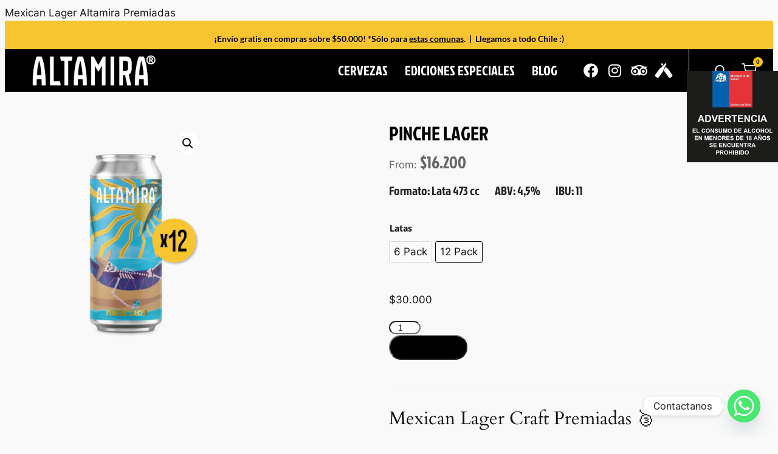

--- FILE ---
content_type: text/html; charset=UTF-8
request_url: https://cerveceraaltamira.cl/producto/pinche-lager/
body_size: 41990
content:
<!DOCTYPE html><html dir="ltr" lang="es-CL" prefix="og: https://ogp.me/ns#"><head><meta charset="UTF-8"><meta name="viewport" content="width=device-width, initial-scale=1.0, viewport-fit=cover" /><title> Mexican Lager Altamira – Medalla de Bronce World Beer Awards</title><meta name="viewport" content="width=device-width, initial-scale=1" /> <script type="text/template" id="tmpl-variation-template"><div class="woocommerce-variation-description">{{{ data.variation.variation_description }}}</div>
	<div class="woocommerce-variation-price">{{{ data.variation.price_html }}}</div>
	<div class="woocommerce-variation-availability">{{{ data.variation.availability_html }}}</div></script> <script type="text/template" id="tmpl-unavailable-variation-template"><p role="alert">Lo sentimos, este producto no está disponible. Por favor elige otra combinación.</p></script> <style>img:is([sizes="auto" i],[sizes^="auto," i]){contain-intrinsic-size:3000px 1500px}</style><meta name="description" content="Descubre nuestra Mexican Lager Altamira premiada. Cerveza ligera y refrescante, ideal para micheladas y maridar con pescados y mariscos. Packs de 6 o 12" /><meta name="robots" content="max-image-preview:large" /><link rel="canonical" href="https://cerveceraaltamira.cl/producto/pinche-lager/" /><meta name="generator" content="All in One SEO (AIOSEO) 4.8.7.2" /><meta property="og:locale" content="es_ES" /><meta property="og:site_name" content="Cervecería Altamira - Creamos para que disfrutes" /><meta property="og:type" content="article" /><meta property="og:title" content="Mexican Lager Altamira – Medalla de Bronce World Beer Awards" /><meta property="og:description" content="Descubre nuestra Mexican Lager Altamira premiada. Cerveza ligera y refrescante, ideal para micheladas y maridar con pescados y mariscos. Packs de 6 o 12" /><meta property="og:url" content="https://cerveceraaltamira.cl/producto/pinche-lager/" /><meta property="og:image" content="https://cerveceraaltamira.cl/wp-content/uploads/2022/08/cropped-logoaltamiraheaderweb-2.png" /><meta property="og:image:secure_url" content="https://cerveceraaltamira.cl/wp-content/uploads/2022/08/cropped-logoaltamiraheaderweb-2.png" /><meta property="og:image:width" content="700" /><meta property="og:image:height" content="200" /><meta property="article:published_time" content="2022-04-11T05:19:01+00:00" /><meta property="article:modified_time" content="2025-10-03T01:43:33+00:00" /><meta name="twitter:card" content="summary_large_image" /><meta name="twitter:title" content="Mexican Lager Altamira – Medalla de Bronce World Beer Awards" /><meta name="twitter:description" content="Descubre nuestra Mexican Lager Altamira premiada. Cerveza ligera y refrescante, ideal para micheladas y maridar con pescados y mariscos. Packs de 6 o 12" /><meta name="twitter:image" content="https://cerveceraaltamira.cl/wp-content/uploads/2022/08/cropped-logoaltamiraheaderweb-2.png" /> <script type="application/ld+json" class="aioseo-schema">{"@context":"https:\/\/schema.org","@graph":[{"@type":"BreadcrumbList","@id":"https:\/\/cerveceraaltamira.cl\/producto\/pinche-lager\/#breadcrumblist","itemListElement":[{"@type":"ListItem","@id":"https:\/\/cerveceraaltamira.cl#listItem","position":1,"name":"Home","item":"https:\/\/cerveceraaltamira.cl","nextItem":{"@type":"ListItem","@id":"https:\/\/cerveceraaltamira.cl\/tienda\/#listItem","name":"Tienda"}},{"@type":"ListItem","@id":"https:\/\/cerveceraaltamira.cl\/tienda\/#listItem","position":2,"name":"Tienda","item":"https:\/\/cerveceraaltamira.cl\/tienda\/","nextItem":{"@type":"ListItem","@id":"https:\/\/cerveceraaltamira.cl\/categoria\/cervezas\/#listItem","name":"Cervezas"},"previousItem":{"@type":"ListItem","@id":"https:\/\/cerveceraaltamira.cl#listItem","name":"Home"}},{"@type":"ListItem","@id":"https:\/\/cerveceraaltamira.cl\/categoria\/cervezas\/#listItem","position":3,"name":"Cervezas","item":"https:\/\/cerveceraaltamira.cl\/categoria\/cervezas\/","nextItem":{"@type":"ListItem","@id":"https:\/\/cerveceraaltamira.cl\/producto\/pinche-lager\/#listItem","name":"Pinche Lager"},"previousItem":{"@type":"ListItem","@id":"https:\/\/cerveceraaltamira.cl\/tienda\/#listItem","name":"Tienda"}},{"@type":"ListItem","@id":"https:\/\/cerveceraaltamira.cl\/producto\/pinche-lager\/#listItem","position":4,"name":"Pinche Lager","previousItem":{"@type":"ListItem","@id":"https:\/\/cerveceraaltamira.cl\/categoria\/cervezas\/#listItem","name":"Cervezas"}}]},{"@type":"ItemPage","@id":"https:\/\/cerveceraaltamira.cl\/producto\/pinche-lager\/#itempage","url":"https:\/\/cerveceraaltamira.cl\/producto\/pinche-lager\/","name":"Mexican Lager Altamira \u2013 Medalla de Bronce World Beer Awards","description":"Descubre nuestra Mexican Lager Altamira premiada. Cerveza ligera y refrescante, ideal para micheladas y maridar con pescados y mariscos. Packs de 6 o 12","inLanguage":"es-CL","isPartOf":{"@id":"https:\/\/cerveceraaltamira.cl\/#website"},"breadcrumb":{"@id":"https:\/\/cerveceraaltamira.cl\/producto\/pinche-lager\/#breadcrumblist"},"image":{"@type":"ImageObject","url":"https:\/\/cerveceraaltamira.cl\/wp-content\/uploads\/2022\/07\/473-mexican.png","@id":"https:\/\/cerveceraaltamira.cl\/producto\/pinche-lager\/#mainImage","width":1113,"height":1500},"primaryImageOfPage":{"@id":"https:\/\/cerveceraaltamira.cl\/producto\/pinche-lager\/#mainImage"},"datePublished":"2022-04-11T01:19:01-04:00","dateModified":"2025-10-02T21:43:33-04:00"},{"@type":"Organization","@id":"https:\/\/cerveceraaltamira.cl\/#organization","name":"Cervecer\u00eda Altamira","description":"Creamos para que disfrutes","url":"https:\/\/cerveceraaltamira.cl\/"},{"@type":"WebSite","@id":"https:\/\/cerveceraaltamira.cl\/#website","url":"https:\/\/cerveceraaltamira.cl\/","name":"Cervecer\u00eda Altamira","description":"Creamos para que disfrutes","inLanguage":"es-CL","publisher":{"@id":"https:\/\/cerveceraaltamira.cl\/#organization"}}]}</script> <title>Mexican Lager Altamira – Medalla de Bronce World Beer Awards</title><link rel='dns-prefetch' href='//www.googletagmanager.com' /><link rel='dns-prefetch' href='//ajax.googleapis.com' /><link rel="alternate" type="application/rss+xml" title="Cervecería Altamira &raquo; Feed" href="https://cerveceraaltamira.cl/feed/" /><link rel="alternate" type="application/rss+xml" title="Cervecería Altamira &raquo; Feed de comentarios" href="https://cerveceraaltamira.cl/comments/feed/" /><link rel="preload" href="https://cerveceraaltamira.cl/wp-content/uploads/2023/04/logoaltamiranaranjo340.png" as="image" /> <script defer src="[data-uri]"></script> <link rel='stylesheet' id='premium-addons-css' href='https://cerveceraaltamira.cl/wp-content/plugins/premium-addons-for-elementor/assets/frontend/min-css/premium-addons.min.css?ver=4.11.24' media='all' /><style id='wp-emoji-styles-inline-css'>img.wp-smiley,img.emoji{display:inline !important;border:none !important;box-shadow:none !important;height:1em !important;width:1em !important;margin:0 .07em !important;vertical-align:-.1em !important;background:0 0 !important;padding:0 !important}</style><style id='wp-block-library-inline-css'>:root{--wp-admin-theme-color:#007cba;--wp-admin-theme-color--rgb:0,124,186;--wp-admin-theme-color-darker-10:#006ba1;--wp-admin-theme-color-darker-10--rgb:0,107,161;--wp-admin-theme-color-darker-20:#005a87;--wp-admin-theme-color-darker-20--rgb:0,90,135;--wp-admin-border-width-focus:2px;--wp-block-synced-color:#7a00df;--wp-block-synced-color--rgb:122,0,223;--wp-bound-block-color:var(--wp-block-synced-color)}@media (min-resolution:192dpi){:root{--wp-admin-border-width-focus:1.5px}}.wp-element-button{cursor:pointer}:root{--wp--preset--font-size--normal:16px;--wp--preset--font-size--huge:42px}:root .has-very-light-gray-background-color{background-color:#eee}:root .has-very-dark-gray-background-color{background-color:#313131}:root .has-very-light-gray-color{color:#eee}:root .has-very-dark-gray-color{color:#313131}:root .has-vivid-green-cyan-to-vivid-cyan-blue-gradient-background{background:linear-gradient(135deg,#00d084,#0693e3)}:root .has-purple-crush-gradient-background{background:linear-gradient(135deg,#34e2e4,#4721fb 50%,#ab1dfe)}:root .has-hazy-dawn-gradient-background{background:linear-gradient(135deg,#faaca8,#dad0ec)}:root .has-subdued-olive-gradient-background{background:linear-gradient(135deg,#fafae1,#67a671)}:root .has-atomic-cream-gradient-background{background:linear-gradient(135deg,#fdd79a,#004a59)}:root .has-nightshade-gradient-background{background:linear-gradient(135deg,#330968,#31cdcf)}:root .has-midnight-gradient-background{background:linear-gradient(135deg,#020381,#2874fc)}.has-regular-font-size{font-size:1em}.has-larger-font-size{font-size:2.625em}.has-normal-font-size{font-size:var(--wp--preset--font-size--normal)}.has-huge-font-size{font-size:var(--wp--preset--font-size--huge)}.has-text-align-center{text-align:center}.has-text-align-left{text-align:left}.has-text-align-right{text-align:right}#end-resizable-editor-section{display:none}.aligncenter{clear:both}.items-justified-left{justify-content:flex-start}.items-justified-center{justify-content:center}.items-justified-right{justify-content:flex-end}.items-justified-space-between{justify-content:space-between}.screen-reader-text{border:0;clip-path:inset(50%);height:1px;margin:-1px;overflow:hidden;padding:0;position:absolute;width:1px;word-wrap:normal!important}.screen-reader-text:focus{background-color:#ddd;clip-path:none;color:#444;display:block;font-size:1em;height:auto;left:5px;line-height:normal;padding:15px 23px 14px;text-decoration:none;top:5px;width:auto;z-index:100000}html :where(.has-border-color){border-style:solid}html :where([style*=border-top-color]){border-top-style:solid}html :where([style*=border-right-color]){border-right-style:solid}html :where([style*=border-bottom-color]){border-bottom-style:solid}html :where([style*=border-left-color]){border-left-style:solid}html :where([style*=border-width]){border-style:solid}html :where([style*=border-top-width]){border-top-style:solid}html :where([style*=border-right-width]){border-right-style:solid}html :where([style*=border-bottom-width]){border-bottom-style:solid}html :where([style*=border-left-width]){border-left-style:solid}html :where(img[class*=wp-image-]){height:auto;max-width:100%}:where(figure){margin:0 0 1em}html :where(.is-position-sticky){--wp-admin--admin-bar--position-offset:var(--wp-admin--admin-bar--height,0px)}@media screen and (max-width:600px){html :where(.is-position-sticky){--wp-admin--admin-bar--position-offset:0px}}</style><link rel='stylesheet' id='woolentor-block-common-css' href='https://cerveceraaltamira.cl/wp-content/cache/autoptimize/css/autoptimize_single_dd9a359723512bf93d3ed3c84f9a4523.css?ver=3.2.2' media='all' /><link rel='stylesheet' id='woolentor-block-default-css' href='https://cerveceraaltamira.cl/wp-content/cache/autoptimize/css/autoptimize_single_bdf1f8f77a187f9069e53b62bd8a599b.css?ver=3.2.2' media='all' /><style id='global-styles-inline-css'>:root{--wp--preset--aspect-ratio--square:1;--wp--preset--aspect-ratio--4-3:4/3;--wp--preset--aspect-ratio--3-4:3/4;--wp--preset--aspect-ratio--3-2:3/2;--wp--preset--aspect-ratio--2-3:2/3;--wp--preset--aspect-ratio--16-9:16/9;--wp--preset--aspect-ratio--9-16:9/16;--wp--preset--color--black:#000;--wp--preset--color--cyan-bluish-gray:#abb8c3;--wp--preset--color--white:#fff;--wp--preset--color--pale-pink:#f78da7;--wp--preset--color--vivid-red:#cf2e2e;--wp--preset--color--luminous-vivid-orange:#ff6900;--wp--preset--color--luminous-vivid-amber:#fcb900;--wp--preset--color--light-green-cyan:#7bdcb5;--wp--preset--color--vivid-green-cyan:#00d084;--wp--preset--color--pale-cyan-blue:#8ed1fc;--wp--preset--color--vivid-cyan-blue:#0693e3;--wp--preset--color--vivid-purple:#9b51e0;--wp--preset--color--base:#f9f9f9;--wp--preset--color--base-2:#fff;--wp--preset--color--contrast:#111;--wp--preset--color--contrast-2:#636363;--wp--preset--color--contrast-3:#a4a4a4;--wp--preset--color--accent:#cfcabe;--wp--preset--color--accent-2:#c2a990;--wp--preset--color--accent-3:#d8613c;--wp--preset--color--accent-4:#b1c5a4;--wp--preset--color--accent-5:#b5bdbc;--wp--preset--gradient--vivid-cyan-blue-to-vivid-purple:linear-gradient(135deg,rgba(6,147,227,1) 0%,#9b51e0 100%);--wp--preset--gradient--light-green-cyan-to-vivid-green-cyan:linear-gradient(135deg,#7adcb4 0%,#00d082 100%);--wp--preset--gradient--luminous-vivid-amber-to-luminous-vivid-orange:linear-gradient(135deg,rgba(252,185,0,1) 0%,rgba(255,105,0,1) 100%);--wp--preset--gradient--luminous-vivid-orange-to-vivid-red:linear-gradient(135deg,rgba(255,105,0,1) 0%,#cf2e2e 100%);--wp--preset--gradient--very-light-gray-to-cyan-bluish-gray:linear-gradient(135deg,#eee 0%,#a9b8c3 100%);--wp--preset--gradient--cool-to-warm-spectrum:linear-gradient(135deg,#4aeadc 0%,#9778d1 20%,#cf2aba 40%,#ee2c82 60%,#fb6962 80%,#fef84c 100%);--wp--preset--gradient--blush-light-purple:linear-gradient(135deg,#ffceec 0%,#9896f0 100%);--wp--preset--gradient--blush-bordeaux:linear-gradient(135deg,#fecda5 0%,#fe2d2d 50%,#6b003e 100%);--wp--preset--gradient--luminous-dusk:linear-gradient(135deg,#ffcb70 0%,#c751c0 50%,#4158d0 100%);--wp--preset--gradient--pale-ocean:linear-gradient(135deg,#fff5cb 0%,#b6e3d4 50%,#33a7b5 100%);--wp--preset--gradient--electric-grass:linear-gradient(135deg,#caf880 0%,#71ce7e 100%);--wp--preset--gradient--midnight:linear-gradient(135deg,#020381 0%,#2874fc 100%);--wp--preset--gradient--gradient-1:linear-gradient(to bottom,#cfcabe 0%,#f9f9f9 100%);--wp--preset--gradient--gradient-2:linear-gradient(to bottom,#c2a990 0%,#f9f9f9 100%);--wp--preset--gradient--gradient-3:linear-gradient(to bottom,#d8613c 0%,#f9f9f9 100%);--wp--preset--gradient--gradient-4:linear-gradient(to bottom,#b1c5a4 0%,#f9f9f9 100%);--wp--preset--gradient--gradient-5:linear-gradient(to bottom,#b5bdbc 0%,#f9f9f9 100%);--wp--preset--gradient--gradient-6:linear-gradient(to bottom,#a4a4a4 0%,#f9f9f9 100%);--wp--preset--gradient--gradient-7:linear-gradient(to bottom,#cfcabe 50%,#f9f9f9 50%);--wp--preset--gradient--gradient-8:linear-gradient(to bottom,#c2a990 50%,#f9f9f9 50%);--wp--preset--gradient--gradient-9:linear-gradient(to bottom,#d8613c 50%,#f9f9f9 50%);--wp--preset--gradient--gradient-10:linear-gradient(to bottom,#b1c5a4 50%,#f9f9f9 50%);--wp--preset--gradient--gradient-11:linear-gradient(to bottom,#b5bdbc 50%,#f9f9f9 50%);--wp--preset--gradient--gradient-12:linear-gradient(to bottom,#a4a4a4 50%,#f9f9f9 50%);--wp--preset--font-size--small:.9rem;--wp--preset--font-size--medium:1.05rem;--wp--preset--font-size--large:clamp(1.39rem, 1.39rem + ((1vw - 0.2rem) * 0.767), 1.85rem);--wp--preset--font-size--x-large:clamp(1.85rem, 1.85rem + ((1vw - 0.2rem) * 1.083), 2.5rem);--wp--preset--font-size--xx-large:clamp(2.5rem, 2.5rem + ((1vw - 0.2rem) * 1.283), 3.27rem);--wp--preset--font-family--body:"Inter",sans-serif;--wp--preset--font-family--heading:Cardo;--wp--preset--font-family--system-sans-serif:-apple-system,BlinkMacSystemFont,avenir next,avenir,segoe ui,helvetica neue,helvetica,Cantarell,Ubuntu,roboto,noto,arial,sans-serif;--wp--preset--font-family--system-serif:Iowan Old Style,Apple Garamond,Baskerville,Times New Roman,Droid Serif,Times,Source Serif Pro,serif,Apple Color Emoji,Segoe UI Emoji,Segoe UI Symbol;--wp--preset--spacing--20:min(1.5rem, 2vw);--wp--preset--spacing--30:min(2.5rem, 3vw);--wp--preset--spacing--40:min(4rem, 5vw);--wp--preset--spacing--50:min(6.5rem, 8vw);--wp--preset--spacing--60:min(10.5rem, 13vw);--wp--preset--spacing--70:3.38rem;--wp--preset--spacing--80:5.06rem;--wp--preset--spacing--10:1rem;--wp--preset--shadow--natural:6px 6px 9px rgba(0,0,0,.2);--wp--preset--shadow--deep:12px 12px 50px rgba(0,0,0,.4);--wp--preset--shadow--sharp:6px 6px 0px rgba(0,0,0,.2);--wp--preset--shadow--outlined:6px 6px 0px -3px rgba(255,255,255,1),6px 6px rgba(0,0,0,1);--wp--preset--shadow--crisp:6px 6px 0px rgba(0,0,0,1)}:root{--wp--style--global--content-size:620px;--wp--style--global--wide-size:1280px}:where(body){margin:0}.wp-site-blocks{padding-top:var(--wp--style--root--padding-top);padding-bottom:var(--wp--style--root--padding-bottom)}.has-global-padding{padding-right:var(--wp--style--root--padding-right);padding-left:var(--wp--style--root--padding-left)}.has-global-padding>.alignfull{margin-right:calc(var(--wp--style--root--padding-right) * -1);margin-left:calc(var(--wp--style--root--padding-left) * -1)}.has-global-padding :where(:not(.alignfull.is-layout-flow)>.has-global-padding:not(.wp-block-block,.alignfull)){padding-right:0;padding-left:0}.has-global-padding :where(:not(.alignfull.is-layout-flow)>.has-global-padding:not(.wp-block-block,.alignfull))>.alignfull{margin-left:0;margin-right:0}.wp-site-blocks>.alignleft{float:left;margin-right:2em}.wp-site-blocks>.alignright{float:right;margin-left:2em}.wp-site-blocks>.aligncenter{justify-content:center;margin-left:auto;margin-right:auto}:where(.wp-site-blocks)>*{margin-block-start:1.2rem;margin-block-end:0}:where(.wp-site-blocks)>:first-child{margin-block-start:0}:where(.wp-site-blocks)>:last-child{margin-block-end:0}:root{--wp--style--block-gap:1.2rem}:root :where(.is-layout-flow)>:first-child{margin-block-start:0}:root :where(.is-layout-flow)>:last-child{margin-block-end:0}:root :where(.is-layout-flow)>*{margin-block-start:1.2rem;margin-block-end:0}:root :where(.is-layout-constrained)>:first-child{margin-block-start:0}:root :where(.is-layout-constrained)>:last-child{margin-block-end:0}:root :where(.is-layout-constrained)>*{margin-block-start:1.2rem;margin-block-end:0}:root :where(.is-layout-flex){gap:1.2rem}:root :where(.is-layout-grid){gap:1.2rem}.is-layout-flow>.alignleft{float:left;margin-inline-start:0;margin-inline-end:2em}.is-layout-flow>.alignright{float:right;margin-inline-start:2em;margin-inline-end:0}.is-layout-flow>.aligncenter{margin-left:auto !important;margin-right:auto !important}.is-layout-constrained>.alignleft{float:left;margin-inline-start:0;margin-inline-end:2em}.is-layout-constrained>.alignright{float:right;margin-inline-start:2em;margin-inline-end:0}.is-layout-constrained>.aligncenter{margin-left:auto !important;margin-right:auto !important}.is-layout-constrained>:where(:not(.alignleft):not(.alignright):not(.alignfull)){max-width:var(--wp--style--global--content-size);margin-left:auto !important;margin-right:auto !important}.is-layout-constrained>.alignwide{max-width:var(--wp--style--global--wide-size)}body .is-layout-flex{display:flex}.is-layout-flex{flex-wrap:wrap;align-items:center}.is-layout-flex>:is(*,div){margin:0}body .is-layout-grid{display:grid}.is-layout-grid>:is(*,div){margin:0}body{background-color:var(--wp--preset--color--base);color:var(--wp--preset--color--contrast);font-family:var(--wp--preset--font-family--body);font-size:var(--wp--preset--font-size--medium);font-style:normal;font-weight:400;line-height:1.55;--wp--style--root--padding-top:0px;--wp--style--root--padding-right:var(--wp--preset--spacing--50);--wp--style--root--padding-bottom:0px;--wp--style--root--padding-left:var(--wp--preset--spacing--50)}a:where(:not(.wp-element-button)){color:var(--wp--preset--color--contrast);text-decoration:underline}:root :where(a:where(:not(.wp-element-button)):hover){text-decoration:none}h1,h2,h3,h4,h5,h6{color:var(--wp--preset--color--contrast);font-family:var(--wp--preset--font-family--heading);font-weight:400;line-height:1.2}h1{font-size:var(--wp--preset--font-size--xx-large);line-height:1.15}h2{font-size:var(--wp--preset--font-size--x-large)}h3{font-size:var(--wp--preset--font-size--large)}h4{font-size:clamp(1.1rem, 1.1rem + ((1vw - 0.2rem) * 0.767), 1.5rem)}h5{font-size:var(--wp--preset--font-size--medium)}h6{font-size:var(--wp--preset--font-size--small)}:root :where(.wp-element-button,.wp-block-button__link){background-color:var(--wp--preset--color--contrast);border-radius:.33rem;border-color:var(--wp--preset--color--contrast);border-width:0;color:var(--wp--preset--color--base);font-family:inherit;font-size:var(--wp--preset--font-size--small);font-style:normal;font-weight:500;line-height:inherit;padding-top:.6rem;padding-right:1rem;padding-bottom:.6rem;padding-left:1rem;text-decoration:none}:root :where(.wp-element-button:hover,.wp-block-button__link:hover){background-color:var(--wp--preset--color--contrast-2);border-color:var(--wp--preset--color--contrast-2);color:var(--wp--preset--color--base)}:root :where(.wp-element-button:focus,.wp-block-button__link:focus){background-color:var(--wp--preset--color--contrast-2);border-color:var(--wp--preset--color--contrast-2);color:var(--wp--preset--color--base);outline-color:var(--wp--preset--color--contrast);outline-offset:2px}:root :where(.wp-element-button:active,.wp-block-button__link:active){background-color:var(--wp--preset--color--contrast);color:var(--wp--preset--color--base)}:root :where(.wp-element-caption,.wp-block-audio figcaption,.wp-block-embed figcaption,.wp-block-gallery figcaption,.wp-block-image figcaption,.wp-block-table figcaption,.wp-block-video figcaption){color:var(--wp--preset--color--contrast-2);font-family:var(--wp--preset--font-family--body);font-size:.8rem}.has-black-color{color:var(--wp--preset--color--black) !important}.has-cyan-bluish-gray-color{color:var(--wp--preset--color--cyan-bluish-gray) !important}.has-white-color{color:var(--wp--preset--color--white) !important}.has-pale-pink-color{color:var(--wp--preset--color--pale-pink) !important}.has-vivid-red-color{color:var(--wp--preset--color--vivid-red) !important}.has-luminous-vivid-orange-color{color:var(--wp--preset--color--luminous-vivid-orange) !important}.has-luminous-vivid-amber-color{color:var(--wp--preset--color--luminous-vivid-amber) !important}.has-light-green-cyan-color{color:var(--wp--preset--color--light-green-cyan) !important}.has-vivid-green-cyan-color{color:var(--wp--preset--color--vivid-green-cyan) !important}.has-pale-cyan-blue-color{color:var(--wp--preset--color--pale-cyan-blue) !important}.has-vivid-cyan-blue-color{color:var(--wp--preset--color--vivid-cyan-blue) !important}.has-vivid-purple-color{color:var(--wp--preset--color--vivid-purple) !important}.has-base-color{color:var(--wp--preset--color--base) !important}.has-base-2-color{color:var(--wp--preset--color--base-2) !important}.has-contrast-color{color:var(--wp--preset--color--contrast) !important}.has-contrast-2-color{color:var(--wp--preset--color--contrast-2) !important}.has-contrast-3-color{color:var(--wp--preset--color--contrast-3) !important}.has-accent-color{color:var(--wp--preset--color--accent) !important}.has-accent-2-color{color:var(--wp--preset--color--accent-2) !important}.has-accent-3-color{color:var(--wp--preset--color--accent-3) !important}.has-accent-4-color{color:var(--wp--preset--color--accent-4) !important}.has-accent-5-color{color:var(--wp--preset--color--accent-5) !important}.has-black-background-color{background-color:var(--wp--preset--color--black) !important}.has-cyan-bluish-gray-background-color{background-color:var(--wp--preset--color--cyan-bluish-gray) !important}.has-white-background-color{background-color:var(--wp--preset--color--white) !important}.has-pale-pink-background-color{background-color:var(--wp--preset--color--pale-pink) !important}.has-vivid-red-background-color{background-color:var(--wp--preset--color--vivid-red) !important}.has-luminous-vivid-orange-background-color{background-color:var(--wp--preset--color--luminous-vivid-orange) !important}.has-luminous-vivid-amber-background-color{background-color:var(--wp--preset--color--luminous-vivid-amber) !important}.has-light-green-cyan-background-color{background-color:var(--wp--preset--color--light-green-cyan) !important}.has-vivid-green-cyan-background-color{background-color:var(--wp--preset--color--vivid-green-cyan) !important}.has-pale-cyan-blue-background-color{background-color:var(--wp--preset--color--pale-cyan-blue) !important}.has-vivid-cyan-blue-background-color{background-color:var(--wp--preset--color--vivid-cyan-blue) !important}.has-vivid-purple-background-color{background-color:var(--wp--preset--color--vivid-purple) !important}.has-base-background-color{background-color:var(--wp--preset--color--base) !important}.has-base-2-background-color{background-color:var(--wp--preset--color--base-2) !important}.has-contrast-background-color{background-color:var(--wp--preset--color--contrast) !important}.has-contrast-2-background-color{background-color:var(--wp--preset--color--contrast-2) !important}.has-contrast-3-background-color{background-color:var(--wp--preset--color--contrast-3) !important}.has-accent-background-color{background-color:var(--wp--preset--color--accent) !important}.has-accent-2-background-color{background-color:var(--wp--preset--color--accent-2) !important}.has-accent-3-background-color{background-color:var(--wp--preset--color--accent-3) !important}.has-accent-4-background-color{background-color:var(--wp--preset--color--accent-4) !important}.has-accent-5-background-color{background-color:var(--wp--preset--color--accent-5) !important}.has-black-border-color{border-color:var(--wp--preset--color--black) !important}.has-cyan-bluish-gray-border-color{border-color:var(--wp--preset--color--cyan-bluish-gray) !important}.has-white-border-color{border-color:var(--wp--preset--color--white) !important}.has-pale-pink-border-color{border-color:var(--wp--preset--color--pale-pink) !important}.has-vivid-red-border-color{border-color:var(--wp--preset--color--vivid-red) !important}.has-luminous-vivid-orange-border-color{border-color:var(--wp--preset--color--luminous-vivid-orange) !important}.has-luminous-vivid-amber-border-color{border-color:var(--wp--preset--color--luminous-vivid-amber) !important}.has-light-green-cyan-border-color{border-color:var(--wp--preset--color--light-green-cyan) !important}.has-vivid-green-cyan-border-color{border-color:var(--wp--preset--color--vivid-green-cyan) !important}.has-pale-cyan-blue-border-color{border-color:var(--wp--preset--color--pale-cyan-blue) !important}.has-vivid-cyan-blue-border-color{border-color:var(--wp--preset--color--vivid-cyan-blue) !important}.has-vivid-purple-border-color{border-color:var(--wp--preset--color--vivid-purple) !important}.has-base-border-color{border-color:var(--wp--preset--color--base) !important}.has-base-2-border-color{border-color:var(--wp--preset--color--base-2) !important}.has-contrast-border-color{border-color:var(--wp--preset--color--contrast) !important}.has-contrast-2-border-color{border-color:var(--wp--preset--color--contrast-2) !important}.has-contrast-3-border-color{border-color:var(--wp--preset--color--contrast-3) !important}.has-accent-border-color{border-color:var(--wp--preset--color--accent) !important}.has-accent-2-border-color{border-color:var(--wp--preset--color--accent-2) !important}.has-accent-3-border-color{border-color:var(--wp--preset--color--accent-3) !important}.has-accent-4-border-color{border-color:var(--wp--preset--color--accent-4) !important}.has-accent-5-border-color{border-color:var(--wp--preset--color--accent-5) !important}.has-vivid-cyan-blue-to-vivid-purple-gradient-background{background:var(--wp--preset--gradient--vivid-cyan-blue-to-vivid-purple) !important}.has-light-green-cyan-to-vivid-green-cyan-gradient-background{background:var(--wp--preset--gradient--light-green-cyan-to-vivid-green-cyan) !important}.has-luminous-vivid-amber-to-luminous-vivid-orange-gradient-background{background:var(--wp--preset--gradient--luminous-vivid-amber-to-luminous-vivid-orange) !important}.has-luminous-vivid-orange-to-vivid-red-gradient-background{background:var(--wp--preset--gradient--luminous-vivid-orange-to-vivid-red) !important}.has-very-light-gray-to-cyan-bluish-gray-gradient-background{background:var(--wp--preset--gradient--very-light-gray-to-cyan-bluish-gray) !important}.has-cool-to-warm-spectrum-gradient-background{background:var(--wp--preset--gradient--cool-to-warm-spectrum) !important}.has-blush-light-purple-gradient-background{background:var(--wp--preset--gradient--blush-light-purple) !important}.has-blush-bordeaux-gradient-background{background:var(--wp--preset--gradient--blush-bordeaux) !important}.has-luminous-dusk-gradient-background{background:var(--wp--preset--gradient--luminous-dusk) !important}.has-pale-ocean-gradient-background{background:var(--wp--preset--gradient--pale-ocean) !important}.has-electric-grass-gradient-background{background:var(--wp--preset--gradient--electric-grass) !important}.has-midnight-gradient-background{background:var(--wp--preset--gradient--midnight) !important}.has-gradient-1-gradient-background{background:var(--wp--preset--gradient--gradient-1) !important}.has-gradient-2-gradient-background{background:var(--wp--preset--gradient--gradient-2) !important}.has-gradient-3-gradient-background{background:var(--wp--preset--gradient--gradient-3) !important}.has-gradient-4-gradient-background{background:var(--wp--preset--gradient--gradient-4) !important}.has-gradient-5-gradient-background{background:var(--wp--preset--gradient--gradient-5) !important}.has-gradient-6-gradient-background{background:var(--wp--preset--gradient--gradient-6) !important}.has-gradient-7-gradient-background{background:var(--wp--preset--gradient--gradient-7) !important}.has-gradient-8-gradient-background{background:var(--wp--preset--gradient--gradient-8) !important}.has-gradient-9-gradient-background{background:var(--wp--preset--gradient--gradient-9) !important}.has-gradient-10-gradient-background{background:var(--wp--preset--gradient--gradient-10) !important}.has-gradient-11-gradient-background{background:var(--wp--preset--gradient--gradient-11) !important}.has-gradient-12-gradient-background{background:var(--wp--preset--gradient--gradient-12) !important}.has-small-font-size{font-size:var(--wp--preset--font-size--small) !important}.has-medium-font-size{font-size:var(--wp--preset--font-size--medium) !important}.has-large-font-size{font-size:var(--wp--preset--font-size--large) !important}.has-x-large-font-size{font-size:var(--wp--preset--font-size--x-large) !important}.has-xx-large-font-size{font-size:var(--wp--preset--font-size--xx-large) !important}.has-body-font-family{font-family:var(--wp--preset--font-family--body) !important}.has-heading-font-family{font-family:var(--wp--preset--font-family--heading) !important}.has-system-sans-serif-font-family{font-family:var(--wp--preset--font-family--system-sans-serif) !important}.has-system-serif-font-family{font-family:var(--wp--preset--font-family--system-serif) !important}:where(.wp-site-blocks *:focus){outline-width:2px;outline-style:solid}</style><style id='wp-block-template-skip-link-inline-css'>.skip-link.screen-reader-text{border:0;clip-path:inset(50%);height:1px;margin:-1px;overflow:hidden;padding:0;position:absolute !important;width:1px;word-wrap:normal !important}.skip-link.screen-reader-text:focus{background-color:#eee;clip-path:none;color:#444;display:block;font-size:1em;height:auto;left:5px;line-height:normal;padding:15px 23px 14px;text-decoration:none;top:5px;width:auto;z-index:100000}</style><style id='age-gate-custom-inline-css'>:root{--ag-background-color:rgba(52,43,129,.9);--ag-background-image-position:center center;--ag-background-image-opacity:1;--ag-form-background:rgba(52,43,129,0);--ag-text-color:#fff;--ag-blur:5px}</style><link rel='stylesheet' id='age-gate-css' href='https://cerveceraaltamira.cl/wp-content/cache/autoptimize/css/autoptimize_single_59347efe4c8555af54ca540697fdeee5.css?ver=3.7.1' media='all' /><style id='age-gate-options-inline-css'>:root{--ag-background-color:rgba(52,43,129,.9);--ag-background-image-position:center center;--ag-background-image-opacity:1;--ag-form-background:rgba(52,43,129,0);--ag-text-color:#fff;--ag-blur:5px}</style><link rel='stylesheet' id='photoswipe-css' href='https://cerveceraaltamira.cl/wp-content/plugins/woocommerce/assets/css/photoswipe/photoswipe.min.css?ver=10.0.5' media='all' /><link rel='stylesheet' id='photoswipe-default-skin-css' href='https://cerveceraaltamira.cl/wp-content/plugins/woocommerce/assets/css/photoswipe/default-skin/default-skin.min.css?ver=10.0.5' media='all' /><link rel='stylesheet' id='woocommerce-layout-css' href='https://cerveceraaltamira.cl/wp-content/cache/autoptimize/css/autoptimize_single_e98f5279cacaef826050eb2595082e77.css?ver=10.0.5' media='all' /><link rel='stylesheet' id='woocommerce-smallscreen-css' href='https://cerveceraaltamira.cl/wp-content/cache/autoptimize/css/autoptimize_single_59d266c0ea580aae1113acb3761f7ad5.css?ver=10.0.5' media='only screen and (max-width: 768px)' /><link rel='stylesheet' id='woocommerce-general-css' href='https://cerveceraaltamira.cl/wp-content/cache/autoptimize/css/autoptimize_single_f9db2117cb3f9bf8433a39bd81b3e492.css?ver=10.0.5' media='all' /><link rel='stylesheet' id='woocommerce-blocktheme-css' href='https://cerveceraaltamira.cl/wp-content/cache/autoptimize/css/autoptimize_single_0227e9012c4494277d20d6f11647221a.css?ver=10.0.5' media='all' /><style id='woocommerce-inline-inline-css'>.woocommerce form .form-row .required{visibility:visible}</style><link rel='stylesheet' id='wpos-slick-style-css' href='https://cerveceraaltamira.cl/wp-content/cache/autoptimize/css/autoptimize_single_144b2dcf82ceefaa126082688c60dd15.css?ver=3.0.3' media='all' /><link rel='stylesheet' id='wcpscwc-public-style-css' href='https://cerveceraaltamira.cl/wp-content/cache/autoptimize/css/autoptimize_single_c4d884623917436322e83377c9a3d881.css?ver=3.0.3' media='all' /><link rel='stylesheet' id='hostinger-reach-subscription-block-css' href='https://cerveceraaltamira.cl/wp-content/cache/autoptimize/css/autoptimize_single_eb974c83b6002dfba406e7b75ad5dd37.css?ver=1764186044' media='all' /><link rel='stylesheet' id='xoo-wsc-css' href='https://cerveceraaltamira.cl/wp-content/cache/autoptimize/css/autoptimize_single_85bedf617793914c381fdcd2eb67e408.css?ver=2.3' media='all' /><style id='xoo-wsc-inline-css'>.xoo-wsc-footer a.xoo-wsc-ft-btn{background-color:#777;color:#fff;padding-top:5px;padding-bottom:5px}.xoo-wsc-coupon-submit{background-color:#777;color:#fff}.xoo-wsc-header{background-color:#fff;color:#000;border-bottom-width:1px;border-bottom-color:#eee;border-bottom-style:solid;padding:10px 20px}.xoo-wsc-ctxt{font-size:20px}.xoo-wsc-close{font-size:20px}.xoo-wsc-container{width:350px}.xoo-wsc-body{background-color:#fff;font-size:14px;color:#000}input[type=number].xoo-wsc-qty{background-color:#fff}.xoo-wsc-qtybox{border-color:#000}.xoo-wsc-chng{border-color:#000}a.xoo-wsc-remove{color:#000}a.xoo-wsc-pname{color:#000;font-size:16px}.xoo-wsc-img-col{width:35%}.xoo-wsc-sum-col{width:60%}.xoo-wsc-product{border-top-style:solid;border-top-color:#eee;border-top-width:1px}.xoo-wsc-basket{background-color:#fff;bottom:12px;position:fixed}.xoo-wsc-basket .xoo-wsc-bki{color:#000;font-size:25px}.xoo-wsc-basket img.xoo-wsc-bki{width:25px;height:25px}.xoo-wsc-items-count{background-color:#f9c60a;color:#000}.xoo-wsc-footer{background-color:#fff}.xoo-wsc-footer a.xoo-wsc-ft-btn{margin:4px 0}.xoo-wsc-wp-item img.size-shop_catalog,.xoo-wsc-rp-item img.wp-post-image{width:75px}li.xoo-wsc-rp-item{background-color:#fff}.xoo-wsc-footer{position:absolute}.xoo-wsc-container{top:0;bottom:0}.xoo-wsc-basket{right:0}.xoo-wsc-basket,.xoo-wsc-container{transition-property:right}.xoo-wsc-items-count{left:-15px}.xoo-wsc-container{right:-350px}.xoo-wsc-modal.xoo-wsc-active .xoo-wsc-basket{right:350px}.xoo-wsc-modal.xoo-wsc-active .xoo-wsc-container{right:0}.xoo-wsc-qtybox border-radius:30px !important;}.xoo-wsc-footer a.xoo-wsc-ft-btn{border-radius:30px !important;font-family:'Staatliches' !important}.xoo-wsc-total.xoo-wsc-tool{display:none}[class^=xoo-wsc-icon-]{font-family:'eicons' !important}.xoo-wsc-icon-basket1:before{content:'\e8ea' !important}span.xoo-wsc-total-sales{display:none}.xoo-wsc-footer box-shadow:0px -4px 9px -9px #0000008f !important;}a.xoo-wsc-ft-btn:hover{background:#f9c60a !important;color:#000 !important}a.xoo-wsc-remove{color:#cc1818 !important}.xoo-wsc-qtybox{border-color:#e9e9e9 !important}span.xoo-wsc-minus{border-color:#e9e9e9 !important}span.xoo-wsc-plus{border-color:#e9e9e9 !important}</style><link rel='stylesheet' id='xoo-wsc-fonts-css' href='https://cerveceraaltamira.cl/wp-content/cache/autoptimize/css/autoptimize_single_921681c566396cec4d27d57f2b2f5c9a.css?ver=2.3' media='all' /><link rel='stylesheet' id='font-awesome-css' href='https://cerveceraaltamira.cl/wp-content/plugins/elementor/assets/lib/font-awesome/css/font-awesome.min.css?ver=4.7.0' media='all' /><link rel='stylesheet' id='simple-line-icons-wl-css' href='https://cerveceraaltamira.cl/wp-content/cache/autoptimize/css/autoptimize_single_b277120df913d53f0cca1ab844f83bd0.css?ver=3.2.2' media='all' /><link rel='stylesheet' id='htflexboxgrid-css' href='https://cerveceraaltamira.cl/wp-content/cache/autoptimize/css/autoptimize_single_da88144a7830a4b00d6c8e9156cd371f.css?ver=3.2.2' media='all' /><link rel='stylesheet' id='slick-css' href='https://cerveceraaltamira.cl/wp-content/cache/autoptimize/css/autoptimize_single_18ea43e29560103aebf14af0ea806cf3.css?ver=3.2.2' media='all' /><link rel='stylesheet' id='woolentor-widgets-css' href='https://cerveceraaltamira.cl/wp-content/cache/autoptimize/css/autoptimize_single_0e521f31a69934daa9eed8f38a5adad9.css?ver=3.2.2' media='all' /><link rel='stylesheet' id='woolentor-quickview-css' href='https://cerveceraaltamira.cl/wp-content/cache/autoptimize/css/autoptimize_single_7d94fc0dcafecfab9f4c9fda8ffea883.css?ver=3.2.2' media='all' /><link rel='stylesheet' id='brands-styles-css' href='https://cerveceraaltamira.cl/wp-content/cache/autoptimize/css/autoptimize_single_48d56016b20f151be4f24ba6d0eb1be4.css?ver=10.0.5' media='all' /><link rel='stylesheet' id='dgwt-wcas-style-css' href='https://cerveceraaltamira.cl/wp-content/plugins/ajax-search-for-woocommerce/assets/css/style.min.css?ver=1.31.0' media='all' /><link rel='stylesheet' id='cute-alert-css' href='https://cerveceraaltamira.cl/wp-content/cache/autoptimize/css/autoptimize_single_69fd617ec4e7c36927f85ca08e1a3565.css?ver=4.0.3' media='all' /><link rel='stylesheet' id='text-editor-style-css' href='https://cerveceraaltamira.cl/wp-content/cache/autoptimize/css/autoptimize_single_51c3a61609244c0b628c20d87c96d59e.css?ver=4.0.3' media='all' /><link rel='stylesheet' id='elementor-frontend-css' href='https://cerveceraaltamira.cl/wp-content/plugins/elementor/assets/css/frontend.min.css?ver=3.32.5' media='all' /><link rel='stylesheet' id='widget-image-css' href='https://cerveceraaltamira.cl/wp-content/plugins/elementor/assets/css/widget-image.min.css?ver=3.32.5' media='all' /><link rel='stylesheet' id='widget-nav-menu-css' href='https://cerveceraaltamira.cl/wp-content/plugins/pro-elements/assets/css/widget-nav-menu.min.css?ver=3.30.0' media='all' /><link rel='stylesheet' id='e-animation-grow-css' href='https://cerveceraaltamira.cl/wp-content/plugins/elementor/assets/lib/animations/styles/e-animation-grow.min.css?ver=3.32.5' media='all' /><link rel='stylesheet' id='widget-social-icons-css' href='https://cerveceraaltamira.cl/wp-content/plugins/elementor/assets/css/widget-social-icons.min.css?ver=3.32.5' media='all' /><link rel='stylesheet' id='e-apple-webkit-css' href='https://cerveceraaltamira.cl/wp-content/plugins/elementor/assets/css/conditionals/apple-webkit.min.css?ver=3.32.5' media='all' /><link rel='stylesheet' id='widget-woocommerce-menu-cart-css' href='https://cerveceraaltamira.cl/wp-content/plugins/pro-elements/assets/css/widget-woocommerce-menu-cart.min.css?ver=3.30.0' media='all' /><link rel='stylesheet' id='e-sticky-css' href='https://cerveceraaltamira.cl/wp-content/plugins/pro-elements/assets/css/modules/sticky.min.css?ver=3.30.0' media='all' /><link rel='stylesheet' id='widget-heading-css' href='https://cerveceraaltamira.cl/wp-content/plugins/elementor/assets/css/widget-heading.min.css?ver=3.32.5' media='all' /><link rel='stylesheet' id='widget-icon-list-css' href='https://cerveceraaltamira.cl/wp-content/plugins/elementor/assets/css/widget-icon-list.min.css?ver=3.32.5' media='all' /><link rel='stylesheet' id='widget-woocommerce-product-add-to-cart-css' href='https://cerveceraaltamira.cl/wp-content/plugins/pro-elements/assets/css/widget-woocommerce-product-add-to-cart.min.css?ver=3.30.0' media='all' /><link rel='stylesheet' id='widget-divider-css' href='https://cerveceraaltamira.cl/wp-content/plugins/elementor/assets/css/widget-divider.min.css?ver=3.32.5' media='all' /><link rel='stylesheet' id='elementor-icons-css' href='https://cerveceraaltamira.cl/wp-content/plugins/elementor/assets/lib/eicons/css/elementor-icons.min.css?ver=5.44.0' media='all' /><link rel='stylesheet' id='elementor-post-8124-css' href='https://cerveceraaltamira.cl/wp-content/cache/autoptimize/css/autoptimize_single_fef970ffcffcb34a8156e81a6cfe1d8c.css?ver=1767814076' media='all' /><link rel='stylesheet' id='elementor-post-8153-css' href='https://cerveceraaltamira.cl/wp-content/cache/autoptimize/css/autoptimize_single_a042e74dbaf7c44e7cd2e5fc47df3bd2.css?ver=1767818363' media='all' /><link rel='stylesheet' id='font-awesome-5-all-css' href='https://cerveceraaltamira.cl/wp-content/plugins/elementor/assets/lib/font-awesome/css/all.min.css?ver=4.11.24' media='all' /><link rel='stylesheet' id='font-awesome-4-shim-css' href='https://cerveceraaltamira.cl/wp-content/plugins/elementor/assets/lib/font-awesome/css/v4-shims.min.css?ver=3.32.5' media='all' /><link rel='stylesheet' id='elementor-post-8160-css' href='https://cerveceraaltamira.cl/wp-content/cache/autoptimize/css/autoptimize_single_274ebbc4764b3939397c1bed11bf0f6d.css?ver=1767814076' media='all' /><link rel='stylesheet' id='elementor-post-8157-css' href='https://cerveceraaltamira.cl/wp-content/cache/autoptimize/css/autoptimize_single_cefe7445860ffd6271b7e62b349e5444.css?ver=1767818363' media='all' /><link rel='stylesheet' id='chaty-front-css-css' href='https://cerveceraaltamira.cl/wp-content/plugins/chaty/css/chaty-front.min.css?ver=3.4.91762301559' media='all' /><link rel='stylesheet' id='dashicons-css' href='https://cerveceraaltamira.cl/wp-includes/css/dashicons.min.css?ver=6.8.3' media='all' /><link rel='stylesheet' id='thickbox-css' href='https://cerveceraaltamira.cl/wp-content/cache/autoptimize/css/autoptimize_single_37faeb50ef52da086e0f8c2c289e66d4.css?ver=6.8.3' media='all' /><link rel='stylesheet' id='swatchly-frontend-css' href='https://cerveceraaltamira.cl/wp-content/cache/autoptimize/css/autoptimize_single_3f554d882627d45f18982db5a46f7e3c.css?ver=3.2.2' media='all' /><link rel='stylesheet' id='elementor-gf-local-roboto-css' href='https://cerveceraaltamira.cl/wp-content/cache/autoptimize/css/autoptimize_single_0817e2afc9e980c116274dc19a14fbea.css?ver=1742318999' media='all' /><link rel='stylesheet' id='elementor-gf-local-robotoslab-css' href='https://cerveceraaltamira.cl/wp-content/cache/autoptimize/css/autoptimize_single_da0eac1fab4b4478943590385f134800.css?ver=1742319010' media='all' /><link rel='stylesheet' id='elementor-gf-local-lato-css' href='https://cerveceraaltamira.cl/wp-content/cache/autoptimize/css/autoptimize_single_231e4a286dcb56486d4013095e735af5.css?ver=1742319011' media='all' /><link rel='stylesheet' id='elementor-gf-local-staatliches-css' href='https://cerveceraaltamira.cl/wp-content/cache/autoptimize/css/autoptimize_single_e15f65da1691821abd62178c9ec072fc.css?ver=1742319011' media='all' /><link rel='stylesheet' id='elementor-gf-local-jockeyone-css' href='https://cerveceraaltamira.cl/wp-content/cache/autoptimize/css/autoptimize_single_c2f6983d68b277c603d8296b6d78ec3b.css?ver=1742319012' media='all' /><link rel='stylesheet' id='elementor-icons-shared-0-css' href='https://cerveceraaltamira.cl/wp-content/plugins/elementor/assets/lib/font-awesome/css/fontawesome.min.css?ver=5.15.3' media='all' /><link rel='stylesheet' id='elementor-icons-fa-solid-css' href='https://cerveceraaltamira.cl/wp-content/plugins/elementor/assets/lib/font-awesome/css/solid.min.css?ver=5.15.3' media='all' /><link rel='stylesheet' id='elementor-icons-fa-brands-css' href='https://cerveceraaltamira.cl/wp-content/plugins/elementor/assets/lib/font-awesome/css/brands.min.css?ver=5.15.3' media='all' /> <script type="text/template" id="tmpl-variation-template"><div class="woocommerce-variation-description">{{{ data.variation.variation_description }}}</div>
	<div class="woocommerce-variation-price">{{{ data.variation.price_html }}}</div>
	<div class="woocommerce-variation-availability">{{{ data.variation.availability_html }}}</div></script> <script type="text/template" id="tmpl-unavailable-variation-template"><p role="alert">Lo sentimos, este producto no está disponible. Por favor elige otra combinación.</p></script> <script defer id="woocommerce-google-analytics-integration-gtag-js-after" src="[data-uri]"></script> <script defer id="jquery-core-js-extra" src="[data-uri]"></script> <script src="https://cerveceraaltamira.cl/wp-includes/js/jquery/jquery.min.js?ver=3.7.1" id="jquery-core-js"></script> <script defer src="https://cerveceraaltamira.cl/wp-includes/js/jquery/jquery-migrate.min.js?ver=3.4.1" id="jquery-migrate-js"></script> <script defer src="https://cerveceraaltamira.cl/wp-content/plugins/woocommerce/assets/js/jquery-blockui/jquery.blockUI.min.js?ver=2.7.0-wc.10.0.5" id="jquery-blockui-js" data-wp-strategy="defer"></script> <script defer id="wc-add-to-cart-js-extra" src="[data-uri]"></script> <script src="https://cerveceraaltamira.cl/wp-content/plugins/woocommerce/assets/js/frontend/add-to-cart.min.js?ver=10.0.5" id="wc-add-to-cart-js" defer data-wp-strategy="defer"></script> <script defer src="https://cerveceraaltamira.cl/wp-content/plugins/woocommerce/assets/js/photoswipe/photoswipe.min.js?ver=4.1.1-wc.10.0.5" id="photoswipe-js" data-wp-strategy="defer"></script> <script src="https://cerveceraaltamira.cl/wp-content/plugins/woocommerce/assets/js/js-cookie/js.cookie.min.js?ver=2.1.4-wc.10.0.5" id="js-cookie-js" defer data-wp-strategy="defer"></script> <script defer id="woocommerce-js-extra" src="[data-uri]"></script> <script src="https://cerveceraaltamira.cl/wp-content/plugins/woocommerce/assets/js/frontend/woocommerce.min.js?ver=10.0.5" id="woocommerce-js" defer data-wp-strategy="defer"></script> <script defer src="https://ajax.googleapis.com/ajax/libs/jqueryui/1.12.1/jquery-ui.min.js?ver=6.8.3" id="jquery-ui-js"></script> <script defer src="https://cerveceraaltamira.cl/wp-includes/js/underscore.min.js?ver=1.13.7" id="underscore-js"></script> <script defer id="wp-util-js-extra" src="[data-uri]"></script> <script defer src="https://cerveceraaltamira.cl/wp-includes/js/wp-util.min.js?ver=6.8.3" id="wp-util-js"></script> <script defer src="https://cerveceraaltamira.cl/wp-content/plugins/elementor/assets/lib/font-awesome/js/v4-shims.min.js?ver=3.32.5" id="font-awesome-4-shim-js"></script> <link rel="https://api.w.org/" href="https://cerveceraaltamira.cl/wp-json/" /><link rel="alternate" title="JSON" type="application/json" href="https://cerveceraaltamira.cl/wp-json/wp/v2/product/9294" /><link rel="EditURI" type="application/rsd+xml" title="RSD" href="https://cerveceraaltamira.cl/xmlrpc.php?rsd" /><meta name="generator" content="WordPress 6.8.3" /><meta name="generator" content="WooCommerce 10.0.5" /><link rel='shortlink' href='https://cerveceraaltamira.cl/?p=9294' /><link rel="alternate" title="oEmbed (JSON)" type="application/json+oembed" href="https://cerveceraaltamira.cl/wp-json/oembed/1.0/embed?url=https%3A%2F%2Fcerveceraaltamira.cl%2Fproducto%2Fpinche-lager%2F" /><link rel="alternate" title="oEmbed (XML)" type="text/xml+oembed" href="https://cerveceraaltamira.cl/wp-json/oembed/1.0/embed?url=https%3A%2F%2Fcerveceraaltamira.cl%2Fproducto%2Fpinche-lager%2F&#038;format=xml" /> <style>.elementor-8144 .elementor-element.elementor-element-46fd32a2>.elementor-container{display:none !important}#afc_sidebar_13041{padding:0 !important}</style><style>.dgwt-wcas-ico-magnifier,.dgwt-wcas-ico-magnifier-handler{max-width:20px}.dgwt-wcas-search-wrapp{max-width:600px}.dgwt-wcas-search-wrapp .dgwt-wcas-sf-wrapp input[type=search].dgwt-wcas-search-input,.dgwt-wcas-search-wrapp .dgwt-wcas-sf-wrapp input[type=search].dgwt-wcas-search-input:hover,.dgwt-wcas-search-wrapp .dgwt-wcas-sf-wrapp input[type=search].dgwt-wcas-search-input:focus{background-color:#fff;color:#000;border-color:#f9c60a}.dgwt-wcas-sf-wrapp input[type=search].dgwt-wcas-search-input::placeholder{color:#000;opacity:.3}.dgwt-wcas-sf-wrapp input[type=search].dgwt-wcas-search-input::-webkit-input-placeholder{color:#000;opacity:.3}.dgwt-wcas-sf-wrapp input[type=search].dgwt-wcas-search-input:-moz-placeholder{color:#000;opacity:.3}.dgwt-wcas-sf-wrapp input[type=search].dgwt-wcas-search-input::-moz-placeholder{color:#000;opacity:.3}.dgwt-wcas-sf-wrapp input[type=search].dgwt-wcas-search-input:-ms-input-placeholder{color:#000}.dgwt-wcas-no-submit.dgwt-wcas-search-wrapp .dgwt-wcas-ico-magnifier path,.dgwt-wcas-search-wrapp .dgwt-wcas-close path{fill:#000}.dgwt-wcas-loader-circular-path{stroke:#000}.dgwt-wcas-preloader{opacity:.6}.dgwt-wcas-search-wrapp .dgwt-wcas-sf-wrapp .dgwt-wcas-search-submit,.dgwt-wcas-om-bar .dgwt-wcas-om-return{color:#000}.dgwt-wcas-search-wrapp .dgwt-wcas-ico-magnifier,.dgwt-wcas-search-wrapp .dgwt-wcas-sf-wrapp .dgwt-wcas-search-submit svg path,.dgwt-wcas-om-bar .dgwt-wcas-om-return svg path{fill:#000}.dgwt-wcas-search-icon{color:#fff}.dgwt-wcas-search-icon path{fill:#fff}</style><meta name="google-site-verification" content="XhvJSOxsqaD-V9nanstrV6Agnav_3YLXybQEEvLbwEw" /> <noscript><style>.woocommerce-product-gallery{opacity:1 !important}</style></noscript><meta name="generator" content="Elementor 3.32.5; features: additional_custom_breakpoints; settings: css_print_method-external, google_font-enabled, font_display-auto"><style>.e-con.e-parent:nth-of-type(n+4):not(.e-lazyloaded):not(.e-no-lazyload),.e-con.e-parent:nth-of-type(n+4):not(.e-lazyloaded):not(.e-no-lazyload) *{background-image:none !important}@media screen and (max-height:1024px){.e-con.e-parent:nth-of-type(n+3):not(.e-lazyloaded):not(.e-no-lazyload),.e-con.e-parent:nth-of-type(n+3):not(.e-lazyloaded):not(.e-no-lazyload) *{background-image:none !important}}@media screen and (max-height:640px){.e-con.e-parent:nth-of-type(n+2):not(.e-lazyloaded):not(.e-no-lazyload),.e-con.e-parent:nth-of-type(n+2):not(.e-lazyloaded):not(.e-no-lazyload) *{background-image:none !important}}</style>Mexican Lager Altamira Premiadas<style class='wp-fonts-local'>@font-face{font-family:Inter;font-style:normal;font-weight:300 900;font-display:fallback;src:url('https://cerveceraaltamira.cl/wp-content/themes/twentytwentyfour/assets/fonts/inter/Inter-VariableFont_slnt,wght.woff2') format('woff2');font-stretch:normal}@font-face{font-family:Cardo;font-style:normal;font-weight:400;font-display:fallback;src:url('https://cerveceraaltamira.cl/wp-content/themes/twentytwentyfour/assets/fonts/cardo/cardo_normal_400.woff2') format('woff2')}@font-face{font-family:Cardo;font-style:italic;font-weight:400;font-display:fallback;src:url('https://cerveceraaltamira.cl/wp-content/themes/twentytwentyfour/assets/fonts/cardo/cardo_italic_400.woff2') format('woff2')}@font-face{font-family:Cardo;font-style:normal;font-weight:700;font-display:fallback;src:url('https://cerveceraaltamira.cl/wp-content/themes/twentytwentyfour/assets/fonts/cardo/cardo_normal_700.woff2') format('woff2')}</style><link rel="icon" href="https://cerveceraaltamira.cl/wp-content/uploads/2022/07/cropped-favicon_Altamira-1-32x32.png" sizes="32x32" /><link rel="icon" href="https://cerveceraaltamira.cl/wp-content/uploads/2022/07/cropped-favicon_Altamira-1-192x192.png" sizes="192x192" /><link rel="apple-touch-icon" href="https://cerveceraaltamira.cl/wp-content/uploads/2022/07/cropped-favicon_Altamira-1-180x180.png" /><meta name="msapplication-TileImage" content="https://cerveceraaltamira.cl/wp-content/uploads/2022/07/cropped-favicon_Altamira-1-270x270.png" /></head><body class="wp-singular product-template-default single single-product postid-9294 wp-custom-logo wp-embed-responsive wp-theme-twentytwentyfour theme-twentytwentyfour woocommerce woocommerce-page woocommerce-uses-block-theme woocommerce-block-theme-has-button-styles woocommerce-no-js woolentor_current_theme_twentytwentyfour woolentor-empty-cart product type-product post-9294 status-publish first instock product_cat-cervezas has-post-thumbnail featured shipping-taxable purchasable product-type-variable has-default-attributes elementor-default elementor-template-full-width elementor-kit-8124 elementor-page-8157"><div data-elementor-type="header" data-elementor-id="8153" class="elementor elementor-8153 elementor-location-header" data-elementor-post-type="elementor_library"><section class="elementor-section elementor-top-section elementor-element elementor-element-1e9ade84 elementor-section-full_width elementor-section-height-default elementor-section-height-default" data-id="1e9ade84" data-element_type="section" id="header_negro" data-settings="{&quot;background_background&quot;:&quot;classic&quot;,&quot;sticky&quot;:&quot;top&quot;,&quot;sticky_offset_mobile&quot;:0,&quot;sticky_effects_offset_mobile&quot;:0,&quot;sticky_on&quot;:[&quot;desktop&quot;,&quot;tablet&quot;,&quot;mobile&quot;],&quot;sticky_offset&quot;:0,&quot;sticky_effects_offset&quot;:0,&quot;sticky_anchor_link_offset&quot;:0}"><div class="elementor-container elementor-column-gap-default"><div class="elementor-column elementor-col-100 elementor-top-column elementor-element elementor-element-2468fdbe" data-id="2468fdbe" data-element_type="column" data-settings="{&quot;background_background&quot;:&quot;classic&quot;}"><div class="elementor-widget-wrap elementor-element-populated"><header class="elementor-section elementor-inner-section elementor-element elementor-element-12b2e1a elementor-section-full_width elementor-section-height-min-height elementor-section-content-middle elementor-section-height-default" data-id="12b2e1a" data-element_type="section" data-settings="{&quot;background_background&quot;:&quot;classic&quot;}"><div class="elementor-container elementor-column-gap-default"><div class="elementor-column elementor-col-100 elementor-inner-column elementor-element elementor-element-044dd91" data-id="044dd91" data-element_type="column" data-settings="{&quot;background_background&quot;:&quot;classic&quot;}"><div class="elementor-widget-wrap elementor-element-populated"><div class="elementor-element elementor-element-f7ac1ed elementor-widget elementor-widget-text-editor" data-id="f7ac1ed" data-element_type="widget" data-widget_type="text-editor.default"><div class="elementor-widget-container"><p><span style="color: #000000;"><strong>¡Envío gratis en compras sobre $50.000! *Sólo para <span style="text-decoration: underline;"><a style="text-decoration: underline; color: #000000;" href="/despachos">estas comunas</a></span>.  |  Llegamos a todo Chile :)</strong></span></p></div></div></div></div></div></header><section class="elementor-section elementor-inner-section elementor-element elementor-element-5ec5d9f8 elementor-section-full_width elementor-hidden-tablet elementor-hidden-mobile elementor-section-height-min-height elementor-section-height-default" data-id="5ec5d9f8" data-element_type="section" data-settings="{&quot;background_background&quot;:&quot;classic&quot;}"><div class="elementor-container elementor-column-gap-no"><div class="elementor-column elementor-col-25 elementor-inner-column elementor-element elementor-element-1bf8a950" data-id="1bf8a950" data-element_type="column"><div class="elementor-widget-wrap elementor-element-populated"><div class="elementor-element elementor-element-73ec523c elementor-widget elementor-widget-theme-site-logo elementor-widget-image" data-id="73ec523c" data-element_type="widget" data-widget_type="theme-site-logo.default"><div class="elementor-widget-container"> <a href="https://cerveceraaltamira.cl"> <img fetchpriority="high" width="700" height="200" src="https://cerveceraaltamira.cl/wp-content/uploads/2022/08/cropped-logoaltamiraheaderweb-2.png" class="attachment-full size-full wp-image-9363" alt="" srcset="https://cerveceraaltamira.cl/wp-content/uploads/2022/08/cropped-logoaltamiraheaderweb-2.png 700w, https://cerveceraaltamira.cl/wp-content/uploads/2022/08/cropped-logoaltamiraheaderweb-2-300x86.png 300w, https://cerveceraaltamira.cl/wp-content/uploads/2022/08/cropped-logoaltamiraheaderweb-2-600x171.png 600w, https://cerveceraaltamira.cl/wp-content/uploads/2022/08/cropped-logoaltamiraheaderweb-2-64x18.png 64w" sizes="(max-width: 700px) 100vw, 700px" /> </a></div></div></div></div><div class="elementor-column elementor-col-25 elementor-inner-column elementor-element elementor-element-6153aff1" data-id="6153aff1" data-element_type="column"><div class="elementor-widget-wrap elementor-element-populated"><div class="elementor-element elementor-element-b7826d8 elementor-nav-menu__align-end elementor-nav-menu--dropdown-none elementor-widget__width-auto elementor-widget elementor-widget-nav-menu" data-id="b7826d8" data-element_type="widget" data-settings="{&quot;layout&quot;:&quot;horizontal&quot;,&quot;submenu_icon&quot;:{&quot;value&quot;:&quot;&lt;i class=\&quot;fas fa-caret-down\&quot;&gt;&lt;\/i&gt;&quot;,&quot;library&quot;:&quot;fa-solid&quot;}}" data-widget_type="nav-menu.default"><div class="elementor-widget-container"><nav aria-label="Menu" class="elementor-nav-menu--main elementor-nav-menu__container elementor-nav-menu--layout-horizontal e--pointer-underline e--animation-drop-in"><ul id="menu-1-b7826d8" class="elementor-nav-menu"><li class="menu-item menu-item-type-taxonomy menu-item-object-product_cat current-product-ancestor current-menu-parent current-product-parent menu-item-8364"><a href="https://cerveceraaltamira.cl/categoria/cervezas/" class="elementor-item">Cervezas</a></li><li class="menu-item menu-item-type-post_type menu-item-object-page menu-item-8409"><a href="https://cerveceraaltamira.cl/ediciones-especiales/" class="elementor-item">Ediciones Especiales</a></li><li class="menu-item menu-item-type-post_type menu-item-object-page menu-item-8375"><a href="https://cerveceraaltamira.cl/blog/" class="elementor-item">Blog</a></li></ul></nav><nav class="elementor-nav-menu--dropdown elementor-nav-menu__container" aria-hidden="true"><ul id="menu-2-b7826d8" class="elementor-nav-menu"><li class="menu-item menu-item-type-taxonomy menu-item-object-product_cat current-product-ancestor current-menu-parent current-product-parent menu-item-8364"><a href="https://cerveceraaltamira.cl/categoria/cervezas/" class="elementor-item" tabindex="-1">Cervezas</a></li><li class="menu-item menu-item-type-post_type menu-item-object-page menu-item-8409"><a href="https://cerveceraaltamira.cl/ediciones-especiales/" class="elementor-item" tabindex="-1">Ediciones Especiales</a></li><li class="menu-item menu-item-type-post_type menu-item-object-page menu-item-8375"><a href="https://cerveceraaltamira.cl/blog/" class="elementor-item" tabindex="-1">Blog</a></li></ul></nav></div></div></div></div><div class="elementor-column elementor-col-25 elementor-inner-column elementor-element elementor-element-5ba2193a elementor-hidden-mobile elementor-hidden-tablet" data-id="5ba2193a" data-element_type="column"><div class="elementor-widget-wrap elementor-element-populated"><div class="elementor-element elementor-element-61e5199d elementor-shape-circle elementor-grid-4 elementor-widget__width-auto e-grid-align-center elementor-widget elementor-widget-social-icons" data-id="61e5199d" data-element_type="widget" data-widget_type="social-icons.default"><div class="elementor-widget-container"><div class="elementor-social-icons-wrapper elementor-grid" role="list"> <span class="elementor-grid-item" role="listitem"> <a class="elementor-icon elementor-social-icon elementor-social-icon-facebook elementor-animation-grow elementor-repeater-item-cd12b7e" href="https://www.facebook.com/CerveceriaAltamira" target="_blank"> <span class="elementor-screen-only">Facebook</span> <i aria-hidden="true" class="fab fa-facebook"></i> </a> </span> <span class="elementor-grid-item" role="listitem"> <a class="elementor-icon elementor-social-icon elementor-social-icon-instagram elementor-animation-grow elementor-repeater-item-49f12a4" href="https://www.instagram.com/cerveceriaaltamira" target="_blank"> <span class="elementor-screen-only">Instagram</span> <i aria-hidden="true" class="fab fa-instagram"></i> </a> </span> <span class="elementor-grid-item" role="listitem"> <a class="elementor-icon elementor-social-icon elementor-social-icon-tripadvisor elementor-animation-grow elementor-repeater-item-2f684b5" href="https://www.tripadvisor.cl/Restaurant_Review-g294306-d5588528-Reviews-Casa_Cervecera_Altamira-Valparaiso_Valparaiso_Region.html" target="_blank"> <span class="elementor-screen-only">Tripadvisor</span> <i aria-hidden="true" class="fab fa-tripadvisor"></i> </a> </span> <span class="elementor-grid-item" role="listitem"> <a class="elementor-icon elementor-social-icon elementor-social-icon-untappd elementor-animation-grow elementor-repeater-item-a3932d7" href="https://untappd.com/altamira" target="_blank"> <span class="elementor-screen-only">Untappd</span> <i aria-hidden="true" class="fab fa-untappd"></i> </a> </span></div></div></div></div></div><div class="elementor-column elementor-col-25 elementor-inner-column elementor-element elementor-element-54ff0dcc" data-id="54ff0dcc" data-element_type="column"><div class="elementor-widget-wrap elementor-element-populated"><div class="elementor-element elementor-element-68665871 elementor-widget__width-auto elementor-widget elementor-widget-shortcode" data-id="68665871" data-element_type="widget" data-widget_type="shortcode.default"><div class="elementor-widget-container"><div class="elementor-shortcode"><div  class="dgwt-wcas-search-wrapp dgwt-wcas-is-detail-box dgwt-wcas-has-submit woocommerce dgwt-wcas-style-pirx js-dgwt-wcas-layout-icon dgwt-wcas-layout-icon js-dgwt-wcas-mobile-overlay-enabled dgwt-wcas-search-darkoverl-mounted js-dgwt-wcas-search-darkoverl-mounted"> <svg class="dgwt-wcas-loader-circular dgwt-wcas-icon-preloader" viewBox="25 25 50 50"> <circle class="dgwt-wcas-loader-circular-path" cx="50" cy="50" r="20" fill="none"
 stroke-miterlimit="10"/> </svg> <a href="#"  class="dgwt-wcas-search-icon js-dgwt-wcas-search-icon-handler" aria-label="Abrir la barra de búsqueda"> <svg class="dgwt-wcas-ico-magnifier-handler" xmlns="http://www.w3.org/2000/svg" width="18" height="18" viewBox="0 0 18 18"> <path  d=" M 16.722523,17.901412 C 16.572585,17.825208 15.36088,16.670476 14.029846,15.33534 L 11.609782,12.907819 11.01926,13.29667 C 8.7613237,14.783493 5.6172703,14.768302 3.332423,13.259528 -0.07366363,11.010358 -1.0146502,6.5989684 1.1898146,3.2148776
 1.5505179,2.6611594 2.4056498,1.7447266 2.9644271,1.3130497 3.4423015,0.94387379 4.3921825,0.48568469 5.1732652,0.2475835 5.886299,0.03022609 6.1341883,0 7.2037391,0 8.2732897,0 8.521179,0.03022609 9.234213,0.2475835 c 0.781083,0.23810119 1.730962,0.69629029 2.208837,1.0654662
 0.532501,0.4113763 1.39922,1.3400096 1.760153,1.8858877 1.520655,2.2998531 1.599025,5.3023778 0.199549,7.6451086 -0.208076,0.348322 -0.393306,0.668209 -0.411622,0.710863 -0.01831,0.04265 1.065556,1.18264 2.408603,2.533307 1.343046,1.350666 2.486621,2.574792 2.541278,2.720279 0.282475,0.7519
 -0.503089,1.456506 -1.218488,1.092917 z M 8.4027892,12.475062 C 9.434946,12.25579 10.131043,11.855461 10.99416,10.984753 11.554519,10.419467 11.842507,10.042366 12.062078,9.5863882 12.794223,8.0659672 12.793657,6.2652398 12.060578,4.756293 11.680383,3.9737304 10.453587,2.7178427
 9.730569,2.3710306 8.6921295,1.8729196 8.3992147,1.807606 7.2037567,1.807606 6.0082984,1.807606 5.7153841,1.87292 4.6769446,2.3710306 3.9539263,2.7178427 2.7271301,3.9737304 2.3469352,4.756293 1.6138384,6.2652398 1.6132726,8.0659672 2.3454252,9.5863882 c 0.4167354,0.8654208 1.5978784,2.0575608
 2.4443766,2.4671358 1.0971012,0.530827 2.3890403,0.681561 3.6130134,0.421538 z
 "/> </svg> </a><div class="dgwt-wcas-search-icon-arrow"></div><form class="dgwt-wcas-search-form" role="search" action="https://cerveceraaltamira.cl/" method="get"><div class="dgwt-wcas-sf-wrapp"> <label class="screen-reader-text"
 for="dgwt-wcas-search-input-1">Búsqueda de productos</label> <input id="dgwt-wcas-search-input-1"
 type="search"
 class="dgwt-wcas-search-input"
 name="s"
 value=""
 placeholder="¿Qué estás buscando?"
 autocomplete="off"
 /><div class="dgwt-wcas-preloader"></div><div class="dgwt-wcas-voice-search"></div> <button type="submit"
 aria-label="Buscar"
 class="dgwt-wcas-search-submit"> <svg class="dgwt-wcas-ico-magnifier" xmlns="http://www.w3.org/2000/svg" width="18" height="18" viewBox="0 0 18 18"> <path  d=" M 16.722523,17.901412 C 16.572585,17.825208 15.36088,16.670476 14.029846,15.33534 L 11.609782,12.907819 11.01926,13.29667 C 8.7613237,14.783493 5.6172703,14.768302 3.332423,13.259528 -0.07366363,11.010358 -1.0146502,6.5989684 1.1898146,3.2148776
 1.5505179,2.6611594 2.4056498,1.7447266 2.9644271,1.3130497 3.4423015,0.94387379 4.3921825,0.48568469 5.1732652,0.2475835 5.886299,0.03022609 6.1341883,0 7.2037391,0 8.2732897,0 8.521179,0.03022609 9.234213,0.2475835 c 0.781083,0.23810119 1.730962,0.69629029 2.208837,1.0654662
 0.532501,0.4113763 1.39922,1.3400096 1.760153,1.8858877 1.520655,2.2998531 1.599025,5.3023778 0.199549,7.6451086 -0.208076,0.348322 -0.393306,0.668209 -0.411622,0.710863 -0.01831,0.04265 1.065556,1.18264 2.408603,2.533307 1.343046,1.350666 2.486621,2.574792 2.541278,2.720279 0.282475,0.7519
 -0.503089,1.456506 -1.218488,1.092917 z M 8.4027892,12.475062 C 9.434946,12.25579 10.131043,11.855461 10.99416,10.984753 11.554519,10.419467 11.842507,10.042366 12.062078,9.5863882 12.794223,8.0659672 12.793657,6.2652398 12.060578,4.756293 11.680383,3.9737304 10.453587,2.7178427
 9.730569,2.3710306 8.6921295,1.8729196 8.3992147,1.807606 7.2037567,1.807606 6.0082984,1.807606 5.7153841,1.87292 4.6769446,2.3710306 3.9539263,2.7178427 2.7271301,3.9737304 2.3469352,4.756293 1.6138384,6.2652398 1.6132726,8.0659672 2.3454252,9.5863882 c 0.4167354,0.8654208 1.5978784,2.0575608
 2.4443766,2.4671358 1.0971012,0.530827 2.3890403,0.681561 3.6130134,0.421538 z
 "/> </svg> </button> <input type="hidden" name="post_type" value="product"/> <input type="hidden" name="dgwt_wcas" value="1"/></div></form></div></div></div></div><div class="elementor-element elementor-element-313a6993 min-cart elementor-widget__width-auto toggle-icon--cart-medium elementor-menu-cart--items-indicator-bubble elementor-menu-cart--cart-type-side-cart elementor-widget elementor-widget-woocommerce-menu-cart" data-id="313a6993" data-element_type="widget" data-settings="{&quot;cart_type&quot;:&quot;side-cart&quot;,&quot;open_cart&quot;:&quot;click&quot;}" data-widget_type="woocommerce-menu-cart.default"><div class="elementor-widget-container"><div class="elementor-menu-cart__wrapper"><div class="elementor-menu-cart__toggle_wrapper"><div class="elementor-menu-cart__container elementor-lightbox" aria-hidden="true"><div class="elementor-menu-cart__main" aria-hidden="true"><div class="elementor-menu-cart__close-button"></div><div class="widget_shopping_cart_content"></div></div></div><div class="elementor-menu-cart__toggle elementor-button-wrapper"> <a id="elementor-menu-cart__toggle_button" href="#" class="elementor-menu-cart__toggle_button elementor-button elementor-size-sm" aria-expanded="false"> <span class="elementor-button-text"><span class="woocommerce-Price-amount amount"><bdi><span class="woocommerce-Price-currencySymbol">&#36;</span>0</bdi></span></span> <span class="elementor-button-icon"> <span class="elementor-button-icon-qty" data-counter="0">0</span> <i class="eicon-cart-medium"></i> <span class="elementor-screen-only">Cart</span> </span> </a></div></div></div></div></div></div></div></div></section><section class="elementor-section elementor-inner-section elementor-element elementor-element-6ff5ab0f elementor-section-full_width elementor-hidden-desktop elementor-hidden-tablet elementor-section-height-default elementor-section-height-default" data-id="6ff5ab0f" data-element_type="section" data-settings="{&quot;background_background&quot;:&quot;classic&quot;}"><div class="elementor-container elementor-column-gap-default"><div class="elementor-column elementor-col-33 elementor-inner-column elementor-element elementor-element-3dfe5403 elementor-hidden-mobile" data-id="3dfe5403" data-element_type="column"><div class="elementor-widget-wrap elementor-element-populated"><div class="elementor-element elementor-element-5bb65846 elementor-shape-circle elementor-grid-4 e-grid-align-center elementor-widget elementor-widget-social-icons" data-id="5bb65846" data-element_type="widget" data-widget_type="social-icons.default"><div class="elementor-widget-container"><div class="elementor-social-icons-wrapper elementor-grid" role="list"> <span class="elementor-grid-item" role="listitem"> <a class="elementor-icon elementor-social-icon elementor-social-icon-facebook elementor-animation-grow elementor-repeater-item-cd12b7e" href="https://www.facebook.com/CerveceriaAltamira" target="_blank"> <span class="elementor-screen-only">Facebook</span> <i aria-hidden="true" class="fab fa-facebook"></i> </a> </span> <span class="elementor-grid-item" role="listitem"> <a class="elementor-icon elementor-social-icon elementor-social-icon-instagram elementor-animation-grow elementor-repeater-item-49f12a4" href="https://www.instagram.com/cerveceriaaltamira" target="_blank"> <span class="elementor-screen-only">Instagram</span> <i aria-hidden="true" class="fab fa-instagram"></i> </a> </span> <span class="elementor-grid-item" role="listitem"> <a class="elementor-icon elementor-social-icon elementor-social-icon-tripadvisor elementor-animation-grow elementor-repeater-item-2f684b5" href="https://www.tripadvisor.cl/Restaurant_Review-g294306-d5588528-Reviews-Casa_Cervecera_Altamira-Valparaiso_Valparaiso_Region.html" target="_blank"> <span class="elementor-screen-only">Tripadvisor</span> <i aria-hidden="true" class="fab fa-tripadvisor"></i> </a> </span> <span class="elementor-grid-item" role="listitem"> <a class="elementor-icon elementor-social-icon elementor-social-icon-untappd elementor-animation-grow elementor-repeater-item-a3932d7" href="https://untappd.com/altamira" target="_blank"> <span class="elementor-screen-only">Untappd</span> <i aria-hidden="true" class="fab fa-untappd"></i> </a> </span></div></div></div></div></div><div class="elementor-column elementor-col-33 elementor-inner-column elementor-element elementor-element-74ee5e57" data-id="74ee5e57" data-element_type="column"><div class="elementor-widget-wrap elementor-element-populated"><div class="elementor-element elementor-element-7cc76f0e elementor-widget-mobile__width-auto elementor-widget elementor-widget-theme-site-logo elementor-widget-image" data-id="7cc76f0e" data-element_type="widget" data-widget_type="theme-site-logo.default"><div class="elementor-widget-container"> <a href="https://cerveceraaltamira.cl"> <img fetchpriority="high" width="700" height="200" src="https://cerveceraaltamira.cl/wp-content/uploads/2022/08/cropped-logoaltamiraheaderweb-2.png" class="attachment-full size-full wp-image-9363" alt="" srcset="https://cerveceraaltamira.cl/wp-content/uploads/2022/08/cropped-logoaltamiraheaderweb-2.png 700w, https://cerveceraaltamira.cl/wp-content/uploads/2022/08/cropped-logoaltamiraheaderweb-2-300x86.png 300w, https://cerveceraaltamira.cl/wp-content/uploads/2022/08/cropped-logoaltamiraheaderweb-2-600x171.png 600w, https://cerveceraaltamira.cl/wp-content/uploads/2022/08/cropped-logoaltamiraheaderweb-2-64x18.png 64w" sizes="(max-width: 700px) 100vw, 700px" /> </a></div></div></div></div><div class="elementor-column elementor-col-33 elementor-inner-column elementor-element elementor-element-75f65d2" data-id="75f65d2" data-element_type="column"><div class="elementor-widget-wrap elementor-element-populated"><div class="elementor-element elementor-element-75eaf568 elementor-widget-mobile__width-auto elementor-widget elementor-widget-shortcode" data-id="75eaf568" data-element_type="widget" data-widget_type="shortcode.default"><div class="elementor-widget-container"><div class="elementor-shortcode"><div  class="dgwt-wcas-search-wrapp dgwt-wcas-is-detail-box dgwt-wcas-has-submit woocommerce dgwt-wcas-style-pirx js-dgwt-wcas-layout-icon dgwt-wcas-layout-icon js-dgwt-wcas-mobile-overlay-enabled dgwt-wcas-search-darkoverl-mounted js-dgwt-wcas-search-darkoverl-mounted"> <svg class="dgwt-wcas-loader-circular dgwt-wcas-icon-preloader" viewBox="25 25 50 50"> <circle class="dgwt-wcas-loader-circular-path" cx="50" cy="50" r="20" fill="none"
 stroke-miterlimit="10"/> </svg> <a href="#"  class="dgwt-wcas-search-icon js-dgwt-wcas-search-icon-handler" aria-label="Abrir la barra de búsqueda"> <svg class="dgwt-wcas-ico-magnifier-handler" xmlns="http://www.w3.org/2000/svg" width="18" height="18" viewBox="0 0 18 18"> <path  d=" M 16.722523,17.901412 C 16.572585,17.825208 15.36088,16.670476 14.029846,15.33534 L 11.609782,12.907819 11.01926,13.29667 C 8.7613237,14.783493 5.6172703,14.768302 3.332423,13.259528 -0.07366363,11.010358 -1.0146502,6.5989684 1.1898146,3.2148776
 1.5505179,2.6611594 2.4056498,1.7447266 2.9644271,1.3130497 3.4423015,0.94387379 4.3921825,0.48568469 5.1732652,0.2475835 5.886299,0.03022609 6.1341883,0 7.2037391,0 8.2732897,0 8.521179,0.03022609 9.234213,0.2475835 c 0.781083,0.23810119 1.730962,0.69629029 2.208837,1.0654662
 0.532501,0.4113763 1.39922,1.3400096 1.760153,1.8858877 1.520655,2.2998531 1.599025,5.3023778 0.199549,7.6451086 -0.208076,0.348322 -0.393306,0.668209 -0.411622,0.710863 -0.01831,0.04265 1.065556,1.18264 2.408603,2.533307 1.343046,1.350666 2.486621,2.574792 2.541278,2.720279 0.282475,0.7519
 -0.503089,1.456506 -1.218488,1.092917 z M 8.4027892,12.475062 C 9.434946,12.25579 10.131043,11.855461 10.99416,10.984753 11.554519,10.419467 11.842507,10.042366 12.062078,9.5863882 12.794223,8.0659672 12.793657,6.2652398 12.060578,4.756293 11.680383,3.9737304 10.453587,2.7178427
 9.730569,2.3710306 8.6921295,1.8729196 8.3992147,1.807606 7.2037567,1.807606 6.0082984,1.807606 5.7153841,1.87292 4.6769446,2.3710306 3.9539263,2.7178427 2.7271301,3.9737304 2.3469352,4.756293 1.6138384,6.2652398 1.6132726,8.0659672 2.3454252,9.5863882 c 0.4167354,0.8654208 1.5978784,2.0575608
 2.4443766,2.4671358 1.0971012,0.530827 2.3890403,0.681561 3.6130134,0.421538 z
 "/> </svg> </a><div class="dgwt-wcas-search-icon-arrow"></div><form class="dgwt-wcas-search-form" role="search" action="https://cerveceraaltamira.cl/" method="get"><div class="dgwt-wcas-sf-wrapp"> <label class="screen-reader-text"
 for="dgwt-wcas-search-input-2">Búsqueda de productos</label> <input id="dgwt-wcas-search-input-2"
 type="search"
 class="dgwt-wcas-search-input"
 name="s"
 value=""
 placeholder="¿Qué estás buscando?"
 autocomplete="off"
 /><div class="dgwt-wcas-preloader"></div><div class="dgwt-wcas-voice-search"></div> <button type="submit"
 aria-label="Buscar"
 class="dgwt-wcas-search-submit"> <svg class="dgwt-wcas-ico-magnifier" xmlns="http://www.w3.org/2000/svg" width="18" height="18" viewBox="0 0 18 18"> <path  d=" M 16.722523,17.901412 C 16.572585,17.825208 15.36088,16.670476 14.029846,15.33534 L 11.609782,12.907819 11.01926,13.29667 C 8.7613237,14.783493 5.6172703,14.768302 3.332423,13.259528 -0.07366363,11.010358 -1.0146502,6.5989684 1.1898146,3.2148776
 1.5505179,2.6611594 2.4056498,1.7447266 2.9644271,1.3130497 3.4423015,0.94387379 4.3921825,0.48568469 5.1732652,0.2475835 5.886299,0.03022609 6.1341883,0 7.2037391,0 8.2732897,0 8.521179,0.03022609 9.234213,0.2475835 c 0.781083,0.23810119 1.730962,0.69629029 2.208837,1.0654662
 0.532501,0.4113763 1.39922,1.3400096 1.760153,1.8858877 1.520655,2.2998531 1.599025,5.3023778 0.199549,7.6451086 -0.208076,0.348322 -0.393306,0.668209 -0.411622,0.710863 -0.01831,0.04265 1.065556,1.18264 2.408603,2.533307 1.343046,1.350666 2.486621,2.574792 2.541278,2.720279 0.282475,0.7519
 -0.503089,1.456506 -1.218488,1.092917 z M 8.4027892,12.475062 C 9.434946,12.25579 10.131043,11.855461 10.99416,10.984753 11.554519,10.419467 11.842507,10.042366 12.062078,9.5863882 12.794223,8.0659672 12.793657,6.2652398 12.060578,4.756293 11.680383,3.9737304 10.453587,2.7178427
 9.730569,2.3710306 8.6921295,1.8729196 8.3992147,1.807606 7.2037567,1.807606 6.0082984,1.807606 5.7153841,1.87292 4.6769446,2.3710306 3.9539263,2.7178427 2.7271301,3.9737304 2.3469352,4.756293 1.6138384,6.2652398 1.6132726,8.0659672 2.3454252,9.5863882 c 0.4167354,0.8654208 1.5978784,2.0575608
 2.4443766,2.4671358 1.0971012,0.530827 2.3890403,0.681561 3.6130134,0.421538 z
 "/> </svg> </button> <input type="hidden" name="post_type" value="product"/> <input type="hidden" name="dgwt_wcas" value="1"/></div></form></div></div></div></div><div class="elementor-element elementor-element-4a35c79c min-cart elementor-widget-mobile__width-auto toggle-icon--cart-medium elementor-menu-cart--items-indicator-bubble elementor-menu-cart--cart-type-side-cart elementor-widget elementor-widget-woocommerce-menu-cart" data-id="4a35c79c" data-element_type="widget" data-settings="{&quot;automatically_open_cart&quot;:&quot;yes&quot;,&quot;cart_type&quot;:&quot;side-cart&quot;,&quot;open_cart&quot;:&quot;click&quot;}" data-widget_type="woocommerce-menu-cart.default"><div class="elementor-widget-container"><div class="elementor-menu-cart__wrapper"><div class="elementor-menu-cart__toggle_wrapper"><div class="elementor-menu-cart__container elementor-lightbox" aria-hidden="true"><div class="elementor-menu-cart__main" aria-hidden="true"><div class="elementor-menu-cart__close-button"></div><div class="widget_shopping_cart_content"></div></div></div><div class="elementor-menu-cart__toggle elementor-button-wrapper"> <a id="elementor-menu-cart__toggle_button" href="#" class="elementor-menu-cart__toggle_button elementor-button elementor-size-sm" aria-expanded="false"> <span class="elementor-button-text"><span class="woocommerce-Price-amount amount"><bdi><span class="woocommerce-Price-currencySymbol">&#36;</span>0</bdi></span></span> <span class="elementor-button-icon"> <span class="elementor-button-icon-qty" data-counter="0">0</span> <i class="eicon-cart-medium"></i> <span class="elementor-screen-only">Cart</span> </span> </a></div></div></div></div></div></div></div></div></section></div></div></div></section></div><div class="woocommerce-notices-wrapper"></div><div data-elementor-type="product" data-elementor-id="8157" class="elementor elementor-8157 elementor-location-single post-9294 product type-product status-publish has-post-thumbnail product_cat-cervezas last instock featured shipping-taxable purchasable product-type-variable has-default-attributes product" data-elementor-post-type="elementor_library"><section class="elementor-section elementor-top-section elementor-element elementor-element-3e1acd9a elementor-section-boxed elementor-section-height-default elementor-section-height-default" data-id="3e1acd9a" data-element_type="section"><div class="elementor-container elementor-column-gap-default"><div class="elementor-column elementor-col-50 elementor-top-column elementor-element elementor-element-5d848e9e" data-id="5d848e9e" data-element_type="column"><div class="elementor-widget-wrap elementor-element-populated"><div class="elementor-element elementor-element-72129f15 elementor-widget__width-inherit elementor-widget elementor-widget-wl-single-product-image" data-id="72129f15" data-element_type="widget" data-widget_type="wl-single-product-image.default"><div class="elementor-widget-container"><div class="woocommerce-product-gallery woocommerce-product-gallery--with-images woocommerce-product-gallery--columns-4 images" data-columns="4" style="opacity: 0; transition: opacity .25s ease-in-out;"><div class="woocommerce-product-gallery__wrapper"><div data-thumb="https://cerveceraaltamira.cl/wp-content/uploads/2022/07/473-mexican-100x100.png" data-thumb-alt="Pinche Lager" data-thumb-srcset="https://cerveceraaltamira.cl/wp-content/uploads/2022/07/473-mexican-100x100.png 100w, https://cerveceraaltamira.cl/wp-content/uploads/2022/07/473-mexican-150x150.png 150w"  data-thumb-sizes="(max-width: 100px) 100vw, 100px" class="woocommerce-product-gallery__image"><a href="https://cerveceraaltamira.cl/wp-content/uploads/2022/07/473-mexican.png"><img width="600" height="809" src="https://cerveceraaltamira.cl/wp-content/uploads/2022/07/473-mexican-600x809.png" class="wp-post-image" alt="Pinche Lager" data-caption="" data-src="https://cerveceraaltamira.cl/wp-content/uploads/2022/07/473-mexican.png" data-large_image="https://cerveceraaltamira.cl/wp-content/uploads/2022/07/473-mexican.png" data-large_image_width="1113" data-large_image_height="1500" decoding="async" srcset="https://cerveceraaltamira.cl/wp-content/uploads/2022/07/473-mexican-600x809.png 600w, https://cerveceraaltamira.cl/wp-content/uploads/2022/07/473-mexican-223x300.png 223w, https://cerveceraaltamira.cl/wp-content/uploads/2022/07/473-mexican-760x1024.png 760w, https://cerveceraaltamira.cl/wp-content/uploads/2022/07/473-mexican-768x1035.png 768w, https://cerveceraaltamira.cl/wp-content/uploads/2022/07/473-mexican-300x404.png 300w, https://cerveceraaltamira.cl/wp-content/uploads/2022/07/473-mexican-64x86.png 64w, https://cerveceraaltamira.cl/wp-content/uploads/2022/07/473-mexican.png 1113w" sizes="(max-width: 600px) 100vw, 600px" /></a></div></div></div></div></div></div></div><div class="elementor-column elementor-col-50 elementor-top-column elementor-element elementor-element-3db872a3" data-id="3db872a3" data-element_type="column"><div class="elementor-widget-wrap elementor-element-populated"><div class="elementor-element elementor-element-17edac4 elementor-align--mobileleft elementor-align-left elementor-widget elementor-widget-wl-single-product-title" data-id="17edac4" data-element_type="widget" data-widget_type="wl-single-product-title.default"><div class="elementor-widget-container"><h1 class='product_title entry-title'>Pinche Lager</h1></div></div><section class="elementor-section elementor-inner-section elementor-element elementor-element-68773d12 elementor-section-full_width elementor-section-height-min-height elementor-section-height-default" data-id="68773d12" data-element_type="section"><div class="elementor-container elementor-column-gap-default"><div class="elementor-column elementor-col-100 elementor-inner-column elementor-element elementor-element-2877ddc" data-id="2877ddc" data-element_type="column"><div class="elementor-widget-wrap elementor-element-populated"><div class="elementor-element elementor-element-2ecb4a0d elementor-widget elementor-widget-wl-single-product-price" data-id="2ecb4a0d" data-element_type="widget" data-widget_type="wl-single-product-price.default"><div class="elementor-widget-container"><p class="price">From: <span class="woocommerce-Price-amount amount"><bdi><span class="woocommerce-Price-currencySymbol">&#36;</span>16.200</bdi></span></p></div></div></div></div></div></section><section class="elementor-section elementor-inner-section elementor-element elementor-element-1d04d196 elementor-section-full_width elementor-section-content-middle elementor-section-height-default elementor-section-height-default" data-id="1d04d196" data-element_type="section"><div class="elementor-container elementor-column-gap-no"><div class="elementor-column elementor-col-100 elementor-inner-column elementor-element elementor-element-7b345da4" data-id="7b345da4" data-element_type="column"><div class="elementor-widget-wrap elementor-element-populated"><div class="elementor-element elementor-element-23aeae2 elementor-widget__width-auto elementor-widget elementor-widget-text-editor" data-id="23aeae2" data-element_type="widget" data-widget_type="text-editor.default"><div class="elementor-widget-container"> Formato: Lata 473 cc</div></div><div class="elementor-element elementor-element-491b0915 elementor-widget__width-auto elementor-widget elementor-widget-text-editor" data-id="491b0915" data-element_type="widget" data-widget_type="text-editor.default"><div class="elementor-widget-container"> ABV: 4,5%</div></div><div class="elementor-element elementor-element-2393e72b elementor-widget__width-auto elementor-widget elementor-widget-text-editor" data-id="2393e72b" data-element_type="widget" data-widget_type="text-editor.default"><div class="elementor-widget-container"> IBU: 11</div></div></div></div></div></section><div class="elementor-element elementor-element-578aa4b7 elementor-add-to-cart--align-left elementor-add-to-cart--layout-auto elementor-add-to-cart-mobile--align-center e-add-to-cart--show-quantity-yes elementor-widget elementor-widget-woocommerce-product-add-to-cart" data-id="578aa4b7" data-element_type="widget" data-widget_type="woocommerce-product-add-to-cart.default"><div class="elementor-widget-container"><div class="elementor-add-to-cart elementor-product-variable"><form class="variations_form cart" action="https://cerveceraaltamira.cl/producto/pinche-lager/" method="post" enctype='multipart/form-data' data-product_id="9294" data-product_variations="[{&quot;attributes&quot;:{&quot;attribute_pa_latas&quot;:&quot;6-pack&quot;},&quot;availability_html&quot;:&quot;&quot;,&quot;backorders_allowed&quot;:false,&quot;dimensions&quot;:{&quot;length&quot;:&quot;27&quot;,&quot;width&quot;:&quot;20&quot;,&quot;height&quot;:&quot;17&quot;},&quot;dimensions_html&quot;:&quot;27 &amp;times; 20 &amp;times; 17 cm&quot;,&quot;display_price&quot;:16200,&quot;display_regular_price&quot;:16200,&quot;image&quot;:{&quot;title&quot;:&quot;473-mexican6&quot;,&quot;caption&quot;:&quot;&quot;,&quot;url&quot;:&quot;https:\/\/cerveceraaltamira.cl\/wp-content\/uploads\/2022\/08\/473-mexican6.png&quot;,&quot;alt&quot;:&quot;473-mexican6&quot;,&quot;src&quot;:&quot;https:\/\/cerveceraaltamira.cl\/wp-content\/uploads\/2022\/08\/473-mexican6-600x809.png&quot;,&quot;srcset&quot;:&quot;https:\/\/cerveceraaltamira.cl\/wp-content\/uploads\/2022\/08\/473-mexican6-600x809.png 600w, https:\/\/cerveceraaltamira.cl\/wp-content\/uploads\/2022\/08\/473-mexican6-223x300.png 223w, https:\/\/cerveceraaltamira.cl\/wp-content\/uploads\/2022\/08\/473-mexican6-760x1024.png 760w, https:\/\/cerveceraaltamira.cl\/wp-content\/uploads\/2022\/08\/473-mexican6-768x1035.png 768w, https:\/\/cerveceraaltamira.cl\/wp-content\/uploads\/2022\/08\/473-mexican6-300x404.png 300w, https:\/\/cerveceraaltamira.cl\/wp-content\/uploads\/2022\/08\/473-mexican6-64x86.png 64w, https:\/\/cerveceraaltamira.cl\/wp-content\/uploads\/2022\/08\/473-mexican6.png 1113w&quot;,&quot;sizes&quot;:&quot;(max-width: 600px) 100vw, 600px&quot;,&quot;full_src&quot;:&quot;https:\/\/cerveceraaltamira.cl\/wp-content\/uploads\/2022\/08\/473-mexican6.png&quot;,&quot;full_src_w&quot;:1113,&quot;full_src_h&quot;:1500,&quot;gallery_thumbnail_src&quot;:&quot;https:\/\/cerveceraaltamira.cl\/wp-content\/uploads\/2022\/08\/473-mexican6-100x100.png&quot;,&quot;gallery_thumbnail_src_w&quot;:100,&quot;gallery_thumbnail_src_h&quot;:100,&quot;thumb_src&quot;:&quot;https:\/\/cerveceraaltamira.cl\/wp-content\/uploads\/2022\/08\/473-mexican6-300x404.png&quot;,&quot;thumb_src_w&quot;:300,&quot;thumb_src_h&quot;:404,&quot;src_w&quot;:600,&quot;src_h&quot;:809},&quot;image_id&quot;:9426,&quot;is_downloadable&quot;:false,&quot;is_in_stock&quot;:true,&quot;is_purchasable&quot;:true,&quot;is_sold_individually&quot;:&quot;no&quot;,&quot;is_virtual&quot;:false,&quot;max_qty&quot;:&quot;&quot;,&quot;min_qty&quot;:1,&quot;price_html&quot;:&quot;&lt;span class=\&quot;price\&quot;&gt;&lt;span class=\&quot;woocommerce-Price-amount amount\&quot;&gt;&lt;bdi&gt;&lt;span class=\&quot;woocommerce-Price-currencySymbol\&quot;&gt;&amp;#36;&lt;\/span&gt;16.200&lt;\/bdi&gt;&lt;\/span&gt;&lt;\/span&gt;&quot;,&quot;sku&quot;:&quot;PL6&quot;,&quot;variation_description&quot;:&quot;&quot;,&quot;variation_id&quot;:9295,&quot;variation_is_active&quot;:true,&quot;variation_is_visible&quot;:true,&quot;weight&quot;:&quot;3&quot;,&quot;weight_html&quot;:&quot;3 kg&quot;,&quot;display_name&quot;:&quot;Pinche Lager - 6 Pack&quot;},{&quot;attributes&quot;:{&quot;attribute_pa_latas&quot;:&quot;12-pack&quot;},&quot;availability_html&quot;:&quot;&quot;,&quot;backorders_allowed&quot;:false,&quot;dimensions&quot;:{&quot;length&quot;:&quot;27&quot;,&quot;width&quot;:&quot;20&quot;,&quot;height&quot;:&quot;17&quot;},&quot;dimensions_html&quot;:&quot;27 &amp;times; 20 &amp;times; 17 cm&quot;,&quot;display_price&quot;:30000,&quot;display_regular_price&quot;:30000,&quot;image&quot;:{&quot;title&quot;:&quot;473-mexican12&quot;,&quot;caption&quot;:&quot;&quot;,&quot;url&quot;:&quot;https:\/\/cerveceraaltamira.cl\/wp-content\/uploads\/2022\/08\/473-mexican12.png&quot;,&quot;alt&quot;:&quot;473-mexican12&quot;,&quot;src&quot;:&quot;https:\/\/cerveceraaltamira.cl\/wp-content\/uploads\/2022\/08\/473-mexican12-600x809.png&quot;,&quot;srcset&quot;:&quot;https:\/\/cerveceraaltamira.cl\/wp-content\/uploads\/2022\/08\/473-mexican12-600x809.png 600w, https:\/\/cerveceraaltamira.cl\/wp-content\/uploads\/2022\/08\/473-mexican12-223x300.png 223w, https:\/\/cerveceraaltamira.cl\/wp-content\/uploads\/2022\/08\/473-mexican12-760x1024.png 760w, https:\/\/cerveceraaltamira.cl\/wp-content\/uploads\/2022\/08\/473-mexican12-768x1035.png 768w, https:\/\/cerveceraaltamira.cl\/wp-content\/uploads\/2022\/08\/473-mexican12-300x404.png 300w, https:\/\/cerveceraaltamira.cl\/wp-content\/uploads\/2022\/08\/473-mexican12-64x86.png 64w, https:\/\/cerveceraaltamira.cl\/wp-content\/uploads\/2022\/08\/473-mexican12.png 1113w&quot;,&quot;sizes&quot;:&quot;(max-width: 600px) 100vw, 600px&quot;,&quot;full_src&quot;:&quot;https:\/\/cerveceraaltamira.cl\/wp-content\/uploads\/2022\/08\/473-mexican12.png&quot;,&quot;full_src_w&quot;:1113,&quot;full_src_h&quot;:1500,&quot;gallery_thumbnail_src&quot;:&quot;https:\/\/cerveceraaltamira.cl\/wp-content\/uploads\/2022\/08\/473-mexican12-100x100.png&quot;,&quot;gallery_thumbnail_src_w&quot;:100,&quot;gallery_thumbnail_src_h&quot;:100,&quot;thumb_src&quot;:&quot;https:\/\/cerveceraaltamira.cl\/wp-content\/uploads\/2022\/08\/473-mexican12-300x404.png&quot;,&quot;thumb_src_w&quot;:300,&quot;thumb_src_h&quot;:404,&quot;src_w&quot;:600,&quot;src_h&quot;:809},&quot;image_id&quot;:9427,&quot;is_downloadable&quot;:false,&quot;is_in_stock&quot;:true,&quot;is_purchasable&quot;:true,&quot;is_sold_individually&quot;:&quot;no&quot;,&quot;is_virtual&quot;:false,&quot;max_qty&quot;:&quot;&quot;,&quot;min_qty&quot;:1,&quot;price_html&quot;:&quot;&lt;span class=\&quot;price\&quot;&gt;&lt;span class=\&quot;woocommerce-Price-amount amount\&quot;&gt;&lt;bdi&gt;&lt;span class=\&quot;woocommerce-Price-currencySymbol\&quot;&gt;&amp;#36;&lt;\/span&gt;30.000&lt;\/bdi&gt;&lt;\/span&gt;&lt;\/span&gt;&quot;,&quot;sku&quot;:&quot;PL12&quot;,&quot;variation_description&quot;:&quot;&quot;,&quot;variation_id&quot;:9297,&quot;variation_is_active&quot;:true,&quot;variation_is_visible&quot;:true,&quot;weight&quot;:&quot;6&quot;,&quot;weight_html&quot;:&quot;6 kg&quot;,&quot;display_name&quot;:&quot;Pinche Lager - 12 Pack&quot;}]"><table class="variations" cellspacing="0" role="presentation"><tbody><tr><th class="label"><label for="pa_latas">Latas</label></th><td class="value"><div class='swatchly_default_select '><select id="pa_latas" class="" name="attribute_pa_latas" data-attribute_name="attribute_pa_latas" data-show_option_none="yes"><option value="">Elige una opción</option><option value="6-pack" >6 Pack</option><option value="12-pack"  selected='selected'>12 Pack</option></select></div><div class='swatchly-type-wrap swatchly-shape-type-rounded swatchly-type-label swatchly-inset swatchly-blur  ' data-default_attr_value='12 Pack'><div class='swatchly-swatch '   data-attr_label='6 Pack' data-attr_value='6-pack'><span class="swatchly-content"><span class="swatchly-text">6 Pack</span></span></div><div class='swatchly-swatch swatchly-selected'   data-attr_label='12 Pack' data-attr_value='12-pack'><span class="swatchly-content"><span class="swatchly-text">12 Pack</span></span></div></div> <a class="reset_variations" href="#" aria-label="Borrar opciones">Limpiar</a></td></tr></tbody></table><div class="reset_variations_alert screen-reader-text" role="alert" aria-live="polite" aria-relevant="all"></div><div class="single_variation_wrap"><div class="woocommerce-variation single_variation" role="alert" aria-relevant="additions"></div><div class="woocommerce-variation-add-to-cart variations_button"><div class="e-atc-qty-button-holder"><div class="quantity"> <label class="screen-reader-text" for="quantity_696e43f160b3c">Pinche Lager cantidad</label> <input
 type="number"
 id="quantity_696e43f160b3c"
 class="input-text qty text"
 name="quantity"
 value="1"
 aria-label="Cantidad de productos"
 min="1"
 max=""
 step="1"
 placeholder=""
 inputmode="numeric"
 autocomplete="off"
 /></div> <button type="submit" class="single_add_to_cart_button button alt wp-element-button">Agregar al carrito</button></div> <input type="hidden" name="add-to-cart" value="9294" /> <input type="hidden" name="product_id" value="9294" /> <input type="hidden" name="variation_id" class="variation_id" value="0" /></div></div></form></div></div></div><div class="elementor-element elementor-element-2462a386 elementor-widget-divider--view-line elementor-widget elementor-widget-divider" data-id="2462a386" data-element_type="widget" data-widget_type="divider.default"><div class="elementor-widget-container"><div class="elementor-divider"> <span class="elementor-divider-separator"> </span></div></div></div><div class="elementor-element elementor-element-77e59c02 elementor-widget elementor-widget-wl-single-product-description" data-id="77e59c02" data-element_type="widget" data-widget_type="wl-single-product-description.default"><div class="elementor-widget-container"><div class="woocommerce_product_description"><h3>Mexican Lager Craft Premiadas 🥉</h3><p><strong>Mexican Lager Craft Premiadas</strong> es una cerveza galardonada con Medalla de Bronce en los World Beer Awards 2023. Esta lager ligera y chispeante está diseñada para representar las clásicas cervezas mexicanas 🇲🇽 con un toque artesanal único. Ideal para saciar tu sed y disfrutar en micheladas 🍋.</p><p><strong>Estilo</strong>: Mexican Lager 🌮🌴</p><p><strong>Descripción</strong>: Nuestra <strong>Mexican Lager Craft Premiadas</strong> es una cerveza dorada suave 💛 y cristalina que ofrece una experiencia refrescante con bajo nivel de amargor y poco alcohol. Elaborada con pasión y los mejores ingredientes, esta lager captura la esencia de las cervezas mexicanas tradicionales con un toque craft. La combinación de un aroma moderado a maltas y una baja presencia de lúpulo, junto con un dulzor inicial y notas a pan, resulta en un final seco y fresco. Su espuma blanca y brillante ✨ de baja retención completa esta experiencia de sabor único.</p><p><strong>Nota de Cata</strong>: Presenta una apariencia dorada suave y cristalina. En boca, ofrece un dulzor inicial con notas ricas a pan, con un final seco y fresco. Su bajo amargor y maltosidad media la hacen perfecta para disfrutar en cualquier ocasión.</p><p><strong>Maridaje</strong>: Esta lager combina excelentemente con <strong>pescados blancos</strong> 🐟, <strong>sushi</strong> (sin queso crema) y <strong>mariscos</strong>. También es ideal para acompañar comida mexicana, equilibrando el picante y renovando el paladar.</p><p>👨‍🎨 <strong>Etiqueta diseñada por el pintor nacional Matías Santa María</strong>, quien destaca por sus paisajes imaginarios y su habilidad con el color y la composición.</p><h3>Compra tu Pack</h3><p>Elige entre un pack de 6 o 12 unidades de nuestra <strong>Mexican Lager Craft Premiadas</strong> para disfrutar de esta cerveza refrescante. Para conocer más sobre nuestra cervecería y nuestras innovaciones, visita nuestro restaurante en [<a href="https://www.instagram.com/direct/t/117420092977946/">Reñaca</a>] y explora nuestras cervezas en el [<a href="https://cerveceraaltamira.cl/altamira-lab/">Altamira LAB</a>].</p><p>Si quieres saber más sobre el estilo Mexican Lager y su historia, consulta esta [<a href="https://www.bjcp.org/wp-content/uploads/2024/03/2021_Guidelines_Beer_ES_1.0.pdf">guía sobre lagers</a>].</p></div></div></div></div></div></div></section><section class="elementor-section elementor-top-section elementor-element elementor-element-d8f3fb7 elementor-section-full_width elementor-section-height-default elementor-section-height-default" data-id="d8f3fb7" data-element_type="section"><div class="elementor-container elementor-column-gap-default"><div class="elementor-column elementor-col-100 elementor-top-column elementor-element elementor-element-68b17a8a" data-id="68b17a8a" data-element_type="column"><div class="elementor-widget-wrap elementor-element-populated"><section class="elementor-section elementor-inner-section elementor-element elementor-element-63785fb6 elementor-section-boxed elementor-section-height-default elementor-section-height-default" data-id="63785fb6" data-element_type="section"><div class="elementor-container elementor-column-gap-default"><div class="elementor-column elementor-col-100 elementor-inner-column elementor-element elementor-element-189672fc" data-id="189672fc" data-element_type="column"><div class="elementor-widget-wrap elementor-element-populated"><div class="elementor-element elementor-element-2f5b829b elementor-widget elementor-widget-heading" data-id="2f5b829b" data-element_type="widget" data-widget_type="heading.default"><div class="elementor-widget-container"><h2 class="elementor-heading-title elementor-size-default">otras creaciones que vas a disfrutar</h2></div></div><div class="elementor-element elementor-element-6677195c elementor-widget elementor-widget-shortcode" data-id="6677195c" data-element_type="widget" data-widget_type="shortcode.default"><div class="elementor-widget-container"><div class="elementor-shortcode"><div class="wcpscwc-product-slider-wrap "><div class="woocommerce wcpscwc-product-slider" id="wcpscwc-product-slider-1" data-conf="{&quot;slide_to_show&quot;:4,&quot;slide_to_scroll&quot;:1,&quot;autoplay&quot;:&quot;true&quot;,&quot;autoplay_speed&quot;:3000,&quot;speed&quot;:300,&quot;arrows&quot;:&quot;true&quot;,&quot;dots&quot;:&quot;false&quot;,&quot;rtl&quot;:&quot;false&quot;,&quot;slider_cls&quot;:&quot;products&quot;,&quot;loop&quot;:&quot;true&quot;}"><ul class="products columns-5"><li class="product type-product post-9107 status-publish first instock product_cat-cervezas product_cat-premiadas product_tag-473cc product_tag-latas has-post-thumbnail featured shipping-taxable purchasable product-type-variable has-default-attributes"> <a href="https://cerveceraaltamira.cl/producto/banana-pancake/" class="woocommerce-LoopProduct-link woocommerce-loop-product__link"><img width="300" height="404" src="https://cerveceraaltamira.cl/wp-content/uploads/2022/07/473-hefe-2-300x404.png" class="attachment-woocommerce_thumbnail size-woocommerce_thumbnail" alt="Banana Pancake (Hefeweizen)" decoding="async" srcset="https://cerveceraaltamira.cl/wp-content/uploads/2022/07/473-hefe-2-300x404.png 300w, https://cerveceraaltamira.cl/wp-content/uploads/2022/07/473-hefe-2-223x300.png 223w, https://cerveceraaltamira.cl/wp-content/uploads/2022/07/473-hefe-2-760x1024.png 760w, https://cerveceraaltamira.cl/wp-content/uploads/2022/07/473-hefe-2-768x1035.png 768w, https://cerveceraaltamira.cl/wp-content/uploads/2022/07/473-hefe-2-600x809.png 600w, https://cerveceraaltamira.cl/wp-content/uploads/2022/07/473-hefe-2-64x86.png 64w, https://cerveceraaltamira.cl/wp-content/uploads/2022/07/473-hefe-2.png 1113w" sizes="(max-width: 300px) 100vw, 300px" /><h2 class="woocommerce-loop-product__title">Banana Pancake (Hefeweizen)</h2> <span class="price">From: <span class="woocommerce-Price-amount amount"><bdi><span class="woocommerce-Price-currencySymbol">&#36;</span>16.200</bdi></span></span> </a><a href="https://cerveceraaltamira.cl/producto/banana-pancake/" aria-describedby="woocommerce_loop_add_to_cart_link_describedby_9107" data-quantity="1" class="button wp-element-button product_type_variable add_to_cart_button" data-product_id="9107" data-product_sku="BP" aria-label="Elige las opciones para &ldquo;Banana Pancake (Hefeweizen)&rdquo;" rel="nofollow">Seleccionar opciones</a> <span id="woocommerce_loop_add_to_cart_link_describedby_9107" class="screen-reader-text"> Este producto tiene múltiples variantes. Las opciones se pueden elegir en la página de producto </span></li><li class="product type-product post-9069 status-publish instock product_cat-cervezas product_cat-cyber product_tag-473cc product_tag-latas product_tag-pack has-post-thumbnail featured shipping-taxable purchasable product-type-variable"> <a href="https://cerveceraaltamira.cl/producto/all-i-want-hazy-ipa/" class="woocommerce-LoopProduct-link woocommerce-loop-product__link"><img loading="lazy" width="300" height="404" src="https://cerveceraaltamira.cl/wp-content/uploads/2022/07/473-hazy-2-300x404.png" class="attachment-woocommerce_thumbnail size-woocommerce_thumbnail" alt="All I Want (Hazy IPA)" decoding="async" srcset="https://cerveceraaltamira.cl/wp-content/uploads/2022/07/473-hazy-2-300x404.png 300w, https://cerveceraaltamira.cl/wp-content/uploads/2022/07/473-hazy-2-223x300.png 223w, https://cerveceraaltamira.cl/wp-content/uploads/2022/07/473-hazy-2-760x1024.png 760w, https://cerveceraaltamira.cl/wp-content/uploads/2022/07/473-hazy-2-768x1035.png 768w, https://cerveceraaltamira.cl/wp-content/uploads/2022/07/473-hazy-2-600x809.png 600w, https://cerveceraaltamira.cl/wp-content/uploads/2022/07/473-hazy-2-64x86.png 64w, https://cerveceraaltamira.cl/wp-content/uploads/2022/07/473-hazy-2.png 1113w" sizes="(max-width: 300px) 100vw, 300px" /><h2 class="woocommerce-loop-product__title">All I Want (Hazy IPA)</h2> <span class="price">From: <span class="woocommerce-Price-amount amount"><bdi><span class="woocommerce-Price-currencySymbol">&#36;</span>19.200</bdi></span></span> </a><a href="https://cerveceraaltamira.cl/producto/all-i-want-hazy-ipa/" aria-describedby="woocommerce_loop_add_to_cart_link_describedby_9069" data-quantity="1" class="button wp-element-button product_type_variable add_to_cart_button" data-product_id="9069" data-product_sku="HI" aria-label="Elige las opciones para &ldquo;All I Want (Hazy IPA)&rdquo;" rel="nofollow">Seleccionar opciones</a> <span id="woocommerce_loop_add_to_cart_link_describedby_9069" class="screen-reader-text"> Este producto tiene múltiples variantes. Las opciones se pueden elegir en la página de producto </span></li><li class="product type-product post-9294 status-publish instock product_cat-cervezas has-post-thumbnail featured shipping-taxable purchasable product-type-variable has-default-attributes"> <a href="https://cerveceraaltamira.cl/producto/pinche-lager/" class="woocommerce-LoopProduct-link woocommerce-loop-product__link"><img loading="lazy" width="300" height="404" src="https://cerveceraaltamira.cl/wp-content/uploads/2022/07/473-mexican-300x404.png" class="attachment-woocommerce_thumbnail size-woocommerce_thumbnail" alt="Pinche Lager" decoding="async" srcset="https://cerveceraaltamira.cl/wp-content/uploads/2022/07/473-mexican-300x404.png 300w, https://cerveceraaltamira.cl/wp-content/uploads/2022/07/473-mexican-223x300.png 223w, https://cerveceraaltamira.cl/wp-content/uploads/2022/07/473-mexican-760x1024.png 760w, https://cerveceraaltamira.cl/wp-content/uploads/2022/07/473-mexican-768x1035.png 768w, https://cerveceraaltamira.cl/wp-content/uploads/2022/07/473-mexican-600x809.png 600w, https://cerveceraaltamira.cl/wp-content/uploads/2022/07/473-mexican-64x86.png 64w, https://cerveceraaltamira.cl/wp-content/uploads/2022/07/473-mexican.png 1113w" sizes="(max-width: 300px) 100vw, 300px" /><h2 class="woocommerce-loop-product__title">Pinche Lager</h2> <span class="price">From: <span class="woocommerce-Price-amount amount"><bdi><span class="woocommerce-Price-currencySymbol">&#36;</span>16.200</bdi></span></span> </a><a href="https://cerveceraaltamira.cl/producto/pinche-lager/" aria-describedby="woocommerce_loop_add_to_cart_link_describedby_9294" data-quantity="1" class="button wp-element-button product_type_variable add_to_cart_button" data-product_id="9294" data-product_sku="PL" aria-label="Elige las opciones para &ldquo;Pinche Lager&rdquo;" rel="nofollow">Seleccionar opciones</a> <span id="woocommerce_loop_add_to_cart_link_describedby_9294" class="screen-reader-text"> Este producto tiene múltiples variantes. Las opciones se pueden elegir en la página de producto </span></li></ul></div></div></div></div></div></div></div></div></section></div></div></div></section></div><div data-elementor-type="footer" data-elementor-id="8160" class="elementor elementor-8160 elementor-location-footer" data-elementor-post-type="elementor_library"><section class="elementor-section elementor-top-section elementor-element elementor-element-1064fecb elementor-section-full_width elementor-section-height-default elementor-section-height-default" data-id="1064fecb" data-element_type="section"><div class="elementor-container elementor-column-gap-default"><div class="elementor-column elementor-col-100 elementor-top-column elementor-element elementor-element-1072af2e" data-id="1072af2e" data-element_type="column" data-settings="{&quot;background_background&quot;:&quot;classic&quot;}"><div class="elementor-widget-wrap"></div></div></div></section><section class="elementor-section elementor-top-section elementor-element elementor-element-406fcaca elementor-section-full_width elementor-section-stretched elementor-section-height-default elementor-section-height-default" data-id="406fcaca" data-element_type="section" data-settings="{&quot;background_background&quot;:&quot;classic&quot;,&quot;stretch_section&quot;:&quot;section-stretched&quot;}"><div class="elementor-container elementor-column-gap-default"><div class="elementor-column elementor-col-100 elementor-top-column elementor-element elementor-element-4c2a4270" data-id="4c2a4270" data-element_type="column"><div class="elementor-widget-wrap elementor-element-populated"><section class="elementor-section elementor-inner-section elementor-element elementor-element-4466229c elementor-section-full_width elementor-section-height-default elementor-section-height-default" data-id="4466229c" data-element_type="section"><div class="elementor-container elementor-column-gap-default"><div class="elementor-column elementor-col-20 elementor-inner-column elementor-element elementor-element-2a143322" data-id="2a143322" data-element_type="column"><div class="elementor-widget-wrap"></div></div><div class="elementor-column elementor-col-20 elementor-inner-column elementor-element elementor-element-1c9de477" data-id="1c9de477" data-element_type="column"><div class="elementor-widget-wrap elementor-element-populated"><div class="elementor-element elementor-element-6220a335 elementor-widget elementor-widget-heading" data-id="6220a335" data-element_type="widget" data-widget_type="heading.default"><div class="elementor-widget-container"><h2 class="elementor-heading-title elementor-size-default">TIENDA</h2></div></div><div class="elementor-element elementor-element-1c9b95e1 elementor-icon-list--layout-traditional elementor-list-item-link-full_width elementor-widget elementor-widget-icon-list" data-id="1c9b95e1" data-element_type="widget" data-widget_type="icon-list.default"><div class="elementor-widget-container"><ul class="elementor-icon-list-items"><li class="elementor-icon-list-item"> <a href="https://cerveceraaltamira.cl/despachos/"> <span class="elementor-icon-list-text">Despachos</span> </a></li><li class="elementor-icon-list-item"> <a href="https://cerveceraaltamira.cl/terminos-y-condiciones/"> <span class="elementor-icon-list-text">Términos y condiciones</span> </a></li></ul></div></div></div></div><div class="elementor-column elementor-col-20 elementor-inner-column elementor-element elementor-element-5bd106d6" data-id="5bd106d6" data-element_type="column"><div class="elementor-widget-wrap elementor-element-populated"><div class="elementor-element elementor-element-23cbdeb6 elementor-widget elementor-widget-heading" data-id="23cbdeb6" data-element_type="widget" data-widget_type="heading.default"><div class="elementor-widget-container"><h2 class="elementor-heading-title elementor-size-default">CONTÁCTANOS</h2></div></div><div class="elementor-element elementor-element-16f4378c elementor-icon-list--layout-traditional elementor-list-item-link-full_width elementor-widget elementor-widget-icon-list" data-id="16f4378c" data-element_type="widget" data-widget_type="icon-list.default"><div class="elementor-widget-container"><ul class="elementor-icon-list-items"><li class="elementor-icon-list-item"> <a href="https://cerveceraaltamira.cl/contacto/"> <span class="elementor-icon-list-text">Contacto</span> </a></li><li class="elementor-icon-list-item"> <a href="https://cerveceraaltamira.cl/contacto/"> <span class="elementor-icon-list-text">Bares y Restaurantes</span> </a></li><li class="elementor-icon-list-item"> <a href="https://cerveceraaltamira.cl/contacto/"> <span class="elementor-icon-list-text">Eventos y Barras de matrimonios</span> </a></li></ul></div></div></div></div><div class="elementor-column elementor-col-20 elementor-inner-column elementor-element elementor-element-4f5f7478" data-id="4f5f7478" data-element_type="column"><div class="elementor-widget-wrap"></div></div><div class="elementor-column elementor-col-20 elementor-inner-column elementor-element elementor-element-14ba8a90" data-id="14ba8a90" data-element_type="column"><div class="elementor-widget-wrap elementor-element-populated"><div class="elementor-element elementor-element-4e9f02fd elementor-widget elementor-widget-heading" data-id="4e9f02fd" data-element_type="widget" data-widget_type="heading.default"><div class="elementor-widget-container"><h2 class="elementor-heading-title elementor-size-default">MEDIO DE PAGO</h2></div></div><div class="elementor-element elementor-element-6bd3be3a elementor-widget elementor-widget-text-editor" data-id="6bd3be3a" data-element_type="widget" data-widget_type="text-editor.default"><div class="elementor-widget-container"><p>Webpay</p><p>RedCompra</p></div></div></div></div></div></section><section class="elementor-section elementor-inner-section elementor-element elementor-element-60ded95 elementor-section-boxed elementor-section-height-default elementor-section-height-default" data-id="60ded95" data-element_type="section"><div class="elementor-container elementor-column-gap-default"><div class="elementor-column elementor-col-100 elementor-inner-column elementor-element elementor-element-3f1764d8" data-id="3f1764d8" data-element_type="column"><div class="elementor-widget-wrap elementor-element-populated"><div class="elementor-element elementor-element-304d0ee2 elementor-widget elementor-widget-text-editor" data-id="304d0ee2" data-element_type="widget" data-widget_type="text-editor.default"><div class="elementor-widget-container"> Casa Cervecera Altamira – Todos los derechos reservados 2013-2022.</div></div></div></div></div></section></div></div></div></section></div> <template id="tmpl-age-gate"  class=""><div class="age-gate-wrapper"><div class="age-gate-loader"> <svg version="1.1" id="L5" xmlns="http://www.w3.org/2000/svg" xmlns:xlink="http://www.w3.org/1999/xlink" x="0px" y="0px" viewBox="0 0 100 100" enable-background="new 0 0 0 0" xml:space="preserve"> <circle fill="currentColor" stroke="none" cx="6" cy="50" r="6"> <animateTransform attributeName="transform" dur="1s" type="translate" values="0 15 ; 0 -15; 0 15" repeatCount="indefinite" begin="0.1"/> </circle> <circle fill="currentColor" stroke="none" cx="30" cy="50" r="6"> <animateTransform attributeName="transform" dur="1s" type="translate" values="0 10 ; 0 -10; 0 10" repeatCount="indefinite" begin="0.2"/> </circle> <circle fill="currentColor" stroke="none" cx="54" cy="50" r="6"> <animateTransform attributeName="transform" dur="1s" type="translate" values="0 5 ; 0 -5; 0 5" repeatCount="indefinite" begin="0.3"/> </circle> </svg></div><div class="age-gate-background-color"></div><div class="age-gate-background"></div><div class="age-gate" role="dialog" aria-modal="true" aria-label=""><form method="post" class="age-gate-form"><div class="age-gate-heading"> <img loading="lazy" src="https://cerveceraaltamira.cl/wp-content/uploads/2023/04/logoaltamiranaranjo340.png" width="340" height="340" alt="Cervecería Altamira"class="age-gate-heading-title age-gate-heading-title-logo" /></div><h2 class="age-gate-headline"> DEBES SER MAYOR DE EDAD PARA ACCEDER AL CONTENIDO</h2><p class="age-gate-subheadline"></p><div class="age-gate-fields"><p class="age-gate-challenge"> ¿ERES MAYOR DE 18 AÑOS?</p><div class="age-gate-buttons"> <button type="submit" class="age-gate-submit age-gate-submit-yes" data-submit="yes" value="1" name="age_gate[confirm]">SÍ</button> <button class="age-gate-submit age-gate-submit-no" data-submit="no" value="0" name="age_gate[confirm]" type="submit">NO</button></div></div> <input type="hidden" name="age_gate[age]" value="9MRd26N84fSy3NwprhoXtg==" /> <input type="hidden" name="age_gate[lang]" value="es" /> <input type="hidden" name="age_gate[confirm]" /><div class="age-gate-errors"></div></form></div></div> </template> <script type="speculationrules">{"prefetch":[{"source":"document","where":{"and":[{"href_matches":"\/*"},{"not":{"href_matches":["\/wp-*.php","\/wp-admin\/*","\/wp-content\/uploads\/*","\/wp-content\/*","\/wp-content\/plugins\/*","\/wp-content\/themes\/twentytwentyfour\/*","\/*\\?(.+)"]}},{"not":{"selector_matches":"a[rel~=\"nofollow\"]"}},{"not":{"selector_matches":".no-prefetch, .no-prefetch a"}}]},"eagerness":"conservative"}]}</script> <div id="afc_sidebar_13041" class="afc_popup"><img loading="lazy" class="alignnone size-full wp-image-13043" src="https://cerveceraaltamira.cl/wp-content/uploads/2024/11/advice-law.gif" alt="" width="300" height="300" /></div><div class="xoo-wsc-modal"><div class="xoo-wsc-opac"></div><div class="xoo-wsc-container"> <span class="xoo-wsc-block-cart"></span><div class="xoo-wsc-header"><div class="xoo-wsc-notification-bar"></div> <span class="xoo-wsc-ctxt">Tu carrito</span> <span class="xoo-wsc-icon-cross xoo-wsc-close"></span></div><div class="xoo-wsc-body"></div><div class="xoo-wsc-footer"><div class="xoo-wsc-related-products"></div><div class="xoo-wsc-footer-content"></div></div></div></div><div class="xoo-wsc-notice-box" style="display: none;"><div> <span class="xoo-wsc-notice"></span></div></div><div class="woolentor-quickview-modal" id="woolentor-quickview-modal" style="position: fixed; top:0; left:0; visibility: hidden; opacity: 0; z-index: -9;"><div class="woolentor-quickview-overlay"></div><div class="woolentor-quickview-modal-wrapper"><div class="woolentor-quickview-modal-content"> <span class="woolentor-quickview-modal-close">&#10005;</span><div class="woolentor-quickview-modal-body"></div></div></div></div><div id='pys_ajax_events'></div> <script defer src="[data-uri]"></script> <script defer src="[data-uri]"></script> <div class="pswp" tabindex="-1" role="dialog" aria-modal="true" aria-hidden="true"><div class="pswp__bg"></div><div class="pswp__scroll-wrap"><div class="pswp__container"><div class="pswp__item"></div><div class="pswp__item"></div><div class="pswp__item"></div></div><div class="pswp__ui pswp__ui--hidden"><div class="pswp__top-bar"><div class="pswp__counter"></div> <button class="pswp__button pswp__button--zoom" aria-label="Ampliar/Reducir"></button> <button class="pswp__button pswp__button--fs" aria-label="Cambiar a pantalla completa"></button> <button class="pswp__button pswp__button--share" aria-label="Compartir"></button> <button class="pswp__button pswp__button--close" aria-label="Cerrar (Esc)"></button><div class="pswp__preloader"><div class="pswp__preloader__icn"><div class="pswp__preloader__cut"><div class="pswp__preloader__donut"></div></div></div></div></div><div class="pswp__share-modal pswp__share-modal--hidden pswp__single-tap"><div class="pswp__share-tooltip"></div></div> <button class="pswp__button pswp__button--arrow--left" aria-label="Anterior (flecha izquierda)"></button> <button class="pswp__button pswp__button--arrow--right" aria-label="Siguiente (flecha derecha)"></button><div class="pswp__caption"><div class="pswp__caption__center"></div></div></div></div></div> <script defer src="[data-uri]"></script> <link rel='stylesheet' id='wc-blocks-style-css' href='https://cerveceraaltamira.cl/wp-content/cache/autoptimize/css/autoptimize_single_3c68ad9b345b9b2f5fc71372d90cb3b9.css?ver=wc-10.0.5' media='all' /><link rel='stylesheet' id='advanced-floating-content-lite-css' href='https://cerveceraaltamira.cl/wp-content/plugins/advanced-floating-content-lite/public/css/advanced-floating-content-public.css?ver=1.0.0' media='all' /><style id='advanced-floating-content-lite-inline-css'>#afc_sidebar_13041{background:;position:fixed;top:0;right:0;width:150px;margin:117px 0 0;z-index:999999;padding:10px;color:#fff}.afc_popup .img{position:absolute;top:-15px;right:-15px}</style> <script defer src="https://www.googletagmanager.com/gtag/js?id=UA-189810740-1" id="google-tag-manager-js" data-wp-strategy="async"></script> <script src="https://cerveceraaltamira.cl/wp-includes/js/dist/hooks.min.js?ver=4d63a3d491d11ffd8ac6" id="wp-hooks-js"></script> <script src="https://cerveceraaltamira.cl/wp-includes/js/dist/i18n.min.js?ver=5e580eb46a90c2b997e6" id="wp-i18n-js"></script> <script defer id="wp-i18n-js-after" src="[data-uri]"></script> <script defer src="https://cerveceraaltamira.cl/wp-content/cache/autoptimize/js/autoptimize_single_43851cc7b7e0059bb28df0ba02ec1d0b.js?ver=50c6d17d67ef40d67991" id="woocommerce-google-analytics-integration-js"></script> <script defer id="woocommerce-google-analytics-integration-js-after" src="[data-uri]"></script> <script defer src="https://cerveceraaltamira.cl/wp-content/cache/autoptimize/js/autoptimize_single_6b92209957fa08a12816f9c41558d1c2.js?ver=3.2.2" id="woolentor-block-main-js"></script> <script defer id="wp-block-template-skip-link-js-after" src="[data-uri]"></script> <script defer id="age-gate-all-js-extra" src="[data-uri]"></script> <script defer src="https://cerveceraaltamira.cl/wp-content/cache/autoptimize/js/autoptimize_single_aba2e182a6e18a260866682e92fbc931.js?ver=3.7.1" id="age-gate-all-js"></script> <script defer src="https://cerveceraaltamira.cl/wp-content/plugins/woocommerce/assets/js/zoom/jquery.zoom.min.js?ver=1.7.21-wc.10.0.5" id="zoom-js" data-wp-strategy="defer"></script> <script defer src="https://cerveceraaltamira.cl/wp-content/plugins/woocommerce/assets/js/flexslider/jquery.flexslider.min.js?ver=2.7.2-wc.10.0.5" id="flexslider-js" data-wp-strategy="defer"></script> <script defer src="https://cerveceraaltamira.cl/wp-content/plugins/woocommerce/assets/js/photoswipe/photoswipe-ui-default.min.js?ver=4.1.1-wc.10.0.5" id="photoswipe-ui-default-js" data-wp-strategy="defer"></script> <script defer id="wc-single-product-js-extra" src="[data-uri]"></script> <script defer src="https://cerveceraaltamira.cl/wp-content/plugins/woocommerce/assets/js/frontend/single-product.min.js?ver=10.0.5" id="wc-single-product-js" data-wp-strategy="defer"></script> <script defer id="hostinger-reach-subscription-block-view-js-extra" src="[data-uri]"></script> <script defer src="https://cerveceraaltamira.cl/wp-content/cache/autoptimize/js/autoptimize_single_dbd6a044cb3ae0199119cedd8462b422.js?ver=1764186044" id="hostinger-reach-subscription-block-view-js"></script> <script defer id="abandoned-carts-js-extra" src="[data-uri]"></script> <script defer src="https://cerveceraaltamira.cl/wp-content/cache/autoptimize/js/autoptimize_single_2a114f015ad988a438584946f321f057.js?ver=1764186044" id="abandoned-carts-js"></script> <script defer id="xoo-wsc-js-extra" src="[data-uri]"></script> <script defer src="https://cerveceraaltamira.cl/wp-content/cache/autoptimize/js/autoptimize_single_97bfa1065ad39d7ea5a8ea0710194773.js?ver=2.3" id="xoo-wsc-js"></script> <script defer id="jquery-single-product-ajax-cart-js-extra" src="[data-uri]"></script> <script defer src="https://cerveceraaltamira.cl/wp-content/cache/autoptimize/js/autoptimize_single_f28c92c8e955ec12101a26c011ee324c.js?ver=3.2.2" id="jquery-single-product-ajax-cart-js"></script> <script defer src="https://cerveceraaltamira.cl/wp-content/plugins/woolentor-addons/assets/js/slick.min.js?ver=3.2.2" id="slick-js"></script> <script defer id="wc-add-to-cart-variation-js-extra" src="[data-uri]"></script> <script defer src="https://cerveceraaltamira.cl/wp-content/plugins/woocommerce/assets/js/frontend/add-to-cart-variation.min.js?ver=10.0.5" id="wc-add-to-cart-variation-js" data-wp-strategy="defer"></script> <script defer id="woolentor-quickview-js-extra" src="[data-uri]"></script> <script defer src="https://cerveceraaltamira.cl/wp-content/cache/autoptimize/js/autoptimize_single_3779caeecaf6792b265389b4b2beb324.js?ver=3.2.2" id="woolentor-quickview-js"></script> <script defer src="https://cerveceraaltamira.cl/wp-content/cache/autoptimize/js/autoptimize_single_687012715b5ae1b4aee2822874235bcb.js?ver=4.0.3" id="cute-alert-js"></script> <script defer src="https://cerveceraaltamira.cl/wp-content/plugins/elementor/assets/js/webpack.runtime.min.js?ver=3.32.5" id="elementor-webpack-runtime-js"></script> <script defer src="https://cerveceraaltamira.cl/wp-content/plugins/elementor/assets/js/frontend-modules.min.js?ver=3.32.5" id="elementor-frontend-modules-js"></script> <script defer src="https://cerveceraaltamira.cl/wp-includes/js/jquery/ui/core.min.js?ver=1.13.3" id="jquery-ui-core-js"></script> <script defer id="elementor-frontend-js-before" src="[data-uri]"></script> <script defer src="https://cerveceraaltamira.cl/wp-content/plugins/elementor/assets/js/frontend.min.js?ver=3.32.5" id="elementor-frontend-js"></script> <script defer src="https://cerveceraaltamira.cl/wp-content/plugins/pro-elements/assets/lib/smartmenus/jquery.smartmenus.min.js?ver=1.2.1" id="smartmenus-js"></script> <script defer src="https://cerveceraaltamira.cl/wp-content/plugins/pro-elements/assets/lib/sticky/jquery.sticky.min.js?ver=3.30.0" id="e-sticky-js"></script> <script id="chaty-front-end-js-extra">var chaty_settings = {"ajax_url":"https:\/\/cerveceraaltamira.cl\/wp-admin\/admin-ajax.php","analytics":"0","capture_analytics":"1","token":"91c254e62d","chaty_widgets":[{"id":0,"identifier":0,"settings":{"cta_type":"simple-view","cta_body":"","cta_head":"","cta_head_bg_color":"","cta_head_text_color":"","show_close_button":1,"position":"right","custom_position":1,"bottom_spacing":"25","side_spacing":"25","icon_view":"vertical","default_state":"click","cta_text":"<p>Contactanos<\/p>","cta_text_color":"#333333","cta_bg_color":"#ffffff","show_cta":"first_click","is_pending_mesg_enabled":"off","pending_mesg_count":"1","pending_mesg_count_color":"#ffffff","pending_mesg_count_bgcolor":"#dd0000","widget_icon":"chat-base","widget_icon_url":"","font_family":"-apple-system,BlinkMacSystemFont,Segoe UI,Roboto,Oxygen-Sans,Ubuntu,Cantarell,Helvetica Neue,sans-serif","widget_size":"54","custom_widget_size":"54","is_google_analytics_enabled":0,"close_text":"Hide","widget_color":"#A886CD","widget_icon_color":"#ffffff","widget_rgb_color":"168,134,205","has_custom_css":0,"custom_css":"","widget_token":"9a88c323f7","widget_index":"","attention_effect":""},"triggers":{"has_time_delay":1,"time_delay":"0","exit_intent":0,"has_display_after_page_scroll":0,"display_after_page_scroll":"0","auto_hide_widget":0,"hide_after":0,"show_on_pages_rules":[],"time_diff":0,"has_date_scheduling_rules":0,"date_scheduling_rules":{"start_date_time":"","end_date_time":""},"date_scheduling_rules_timezone":0,"day_hours_scheduling_rules_timezone":0,"has_day_hours_scheduling_rules":[],"day_hours_scheduling_rules":[],"day_time_diff":0,"show_on_direct_visit":0,"show_on_referrer_social_network":0,"show_on_referrer_search_engines":0,"show_on_referrer_google_ads":0,"show_on_referrer_urls":[],"has_show_on_specific_referrer_urls":0,"has_traffic_source":0,"has_countries":0,"countries":[],"has_target_rules":0},"channels":[{"channel":"Whatsapp","value":"56931955236","hover_text":"WhatsApp","chatway_position":"","svg_icon":"<svg width=\"39\" height=\"39\" viewBox=\"0 0 39 39\" fill=\"none\" xmlns=\"http:\/\/www.w3.org\/2000\/svg\"><circle class=\"color-element\" cx=\"19.4395\" cy=\"19.4395\" r=\"19.4395\" fill=\"#49E670\"\/><path d=\"M12.9821 10.1115C12.7029 10.7767 11.5862 11.442 10.7486 11.575C10.1902 11.7081 9.35269 11.8411 6.84003 10.7767C3.48981 9.44628 1.39593 6.25317 1.25634 6.12012C1.11674 5.85403 2.13001e-06 4.39053 2.13001e-06 2.92702C2.13001e-06 1.46351 0.83755 0.665231 1.11673 0.399139C1.39592 0.133046 1.8147 1.01506e-06 2.23348 1.01506e-06C2.37307 1.01506e-06 2.51267 1.01506e-06 2.65226 1.01506e-06C2.93144 1.01506e-06 3.21063 -2.02219e-06 3.35022 0.532183C3.62941 1.19741 4.32736 2.66092 4.32736 2.79397C4.46696 2.92702 4.46696 3.19311 4.32736 3.32616C4.18777 3.59225 4.18777 3.59224 3.90858 3.85834C3.76899 3.99138 3.6294 4.12443 3.48981 4.39052C3.35022 4.52357 3.21063 4.78966 3.35022 5.05576C3.48981 5.32185 4.18777 6.38622 5.16491 7.18449C6.42125 8.24886 7.39839 8.51496 7.81717 8.78105C8.09636 8.91409 8.37554 8.9141 8.65472 8.648C8.93391 8.38191 9.21309 7.98277 9.49228 7.58363C9.77146 7.31754 10.0507 7.1845 10.3298 7.31754C10.609 7.45059 12.2841 8.11582 12.5633 8.38191C12.8425 8.51496 13.1217 8.648 13.1217 8.78105C13.1217 8.78105 13.1217 9.44628 12.9821 10.1115Z\" transform=\"translate(12.9597 12.9597)\" fill=\"#FAFAFA\"\/><path d=\"M0.196998 23.295L0.131434 23.4862L0.323216 23.4223L5.52771 21.6875C7.4273 22.8471 9.47325 23.4274 11.6637 23.4274C18.134 23.4274 23.4274 18.134 23.4274 11.6637C23.4274 5.19344 18.134 -0.1 11.6637 -0.1C5.19344 -0.1 -0.1 5.19344 -0.1 11.6637C-0.1 13.9996 0.624492 16.3352 1.93021 18.2398L0.196998 23.295ZM5.87658 19.8847L5.84025 19.8665L5.80154 19.8788L2.78138 20.8398L3.73978 17.9646L3.75932 17.906L3.71562 17.8623L3.43104 17.5777C2.27704 15.8437 1.55796 13.8245 1.55796 11.6637C1.55796 6.03288 6.03288 1.55796 11.6637 1.55796C17.2945 1.55796 21.7695 6.03288 21.7695 11.6637C21.7695 17.2945 17.2945 21.7695 11.6637 21.7695C9.64222 21.7695 7.76778 21.1921 6.18227 20.039L6.17557 20.0342L6.16817 20.0305L5.87658 19.8847Z\" transform=\"translate(7.7758 7.77582)\" fill=\"white\" stroke=\"white\" stroke-width=\"0.2\"\/><\/svg>","is_desktop":1,"is_mobile":1,"icon_color":"#49E670","icon_rgb_color":"73,230,112","channel_type":"Whatsapp","custom_image_url":"","order":"","pre_set_message":"","is_use_web_version":"1","is_open_new_tab":"1","is_default_open":"0","has_welcome_message":"1","emoji_picker":"1","input_placeholder":"Hola!","chat_welcome_message":"<p>Hola! como puedo ayudarte?<\/p>","wp_popup_headline":"Hablemos por Whatsapp","wp_popup_nickname":"Manu","wp_popup_profile":"","wp_popup_head_bg_color":"#4AA485","qr_code_image_url":"","mail_subject":"","channel_account_type":"personal","contact_form_settings":[],"contact_fields":[],"url":"https:\/\/web.whatsapp.com\/send?phone=56931955236","mobile_target":"","desktop_target":"_blank","target":"_blank","is_agent":0,"agent_data":[],"header_text":"","header_sub_text":"","header_bg_color":"","header_text_color":"","widget_token":"9a88c323f7","widget_index":"","click_event":"","viber_url":""}]}],"data_analytics_settings":"off","lang":{"whatsapp_label":"WhatsApp Message","hide_whatsapp_form":"Hide WhatsApp Form","emoji_picker":"Show Emojis"},"has_chatway":""};</script> <script defer src="https://cerveceraaltamira.cl/wp-content/plugins/chaty/js/cht-front-script.min.js?ver=3.4.91762301559" id="chaty-front-end-js"></script> <script defer src="https://cerveceraaltamira.cl/wp-content/plugins/chaty/admin/assets/js/picmo-umd.min.js?ver=3.4.9" id="chaty-picmo-js-js"></script> <script defer src="https://cerveceraaltamira.cl/wp-content/plugins/chaty/admin/assets/js/picmo-latest-umd.min.js?ver=3.4.9" id="chaty-picmo-latest-js-js"></script> <script defer src="https://cerveceraaltamira.cl/wp-content/plugins/woocommerce/assets/js/sourcebuster/sourcebuster.min.js?ver=10.0.5" id="sourcebuster-js-js"></script> <script defer id="wc-order-attribution-js-extra" src="[data-uri]"></script> <script defer src="https://cerveceraaltamira.cl/wp-content/plugins/woocommerce/assets/js/frontend/order-attribution.min.js?ver=10.0.5" id="wc-order-attribution-js"></script> <script defer id="thickbox-js-extra" src="[data-uri]"></script> <script defer src="https://cerveceraaltamira.cl/wp-content/cache/autoptimize/js/autoptimize_single_35284f99181981725bb95fd8a8242f9f.js?ver=3.1-20121105" id="thickbox-js"></script> <script defer id="swatchly-frontend-js-extra" src="[data-uri]"></script> <script defer src="https://cerveceraaltamira.cl/wp-content/cache/autoptimize/js/autoptimize_single_5c4d8a432c366ef597dfd7e850653707.js?ver=3.2.2" id="swatchly-frontend-js"></script> <script defer id="age-gate-js-extra" src="[data-uri]"></script> <script defer src="https://cerveceraaltamira.cl/wp-content/cache/autoptimize/js/autoptimize_single_5c59b999bbc9a0a21bfda49b7e9a421b.js?ver=3.7.1" id="age-gate-js"></script> <script defer id="wc-cart-fragments-js-extra" src="[data-uri]"></script> <script src="https://cerveceraaltamira.cl/wp-content/plugins/woocommerce/assets/js/frontend/cart-fragments.min.js?ver=10.0.5" id="wc-cart-fragments-js" defer data-wp-strategy="defer"></script> <script defer id="jquery-dgwt-wcas-js-extra" src="[data-uri]"></script> <script defer src="https://cerveceraaltamira.cl/wp-content/plugins/ajax-search-for-woocommerce/assets/js/search.min.js?ver=1.31.0" id="jquery-dgwt-wcas-js"></script> <script defer src="https://cerveceraaltamira.cl/wp-includes/js/comment-reply.min.js?ver=6.8.3" id="comment-reply-js" data-wp-strategy="async"></script> <script defer src="https://cerveceraaltamira.cl/wp-content/cache/autoptimize/js/autoptimize_single_a23376e30dec8b864037c237548b4390.js?ver=2.5.5" id="woo-ajax-add-to-cart-js"></script> <script defer src="https://cerveceraaltamira.cl/wp-content/plugins/woo-product-slider-and-carousel-with-category/assets/js/slick.min.js?ver=3.0.3" id="wpos-slick-jquery-js"></script> <script defer id="wcpscwc-public-jquery-js-extra" src="[data-uri]"></script> <script defer src="https://cerveceraaltamira.cl/wp-content/cache/autoptimize/js/autoptimize_single_9605ba3f4e49c57f2edc2b38a4b33cfb.js?ver=3.0.3" id="wcpscwc-public-jquery-js"></script> <script defer src="https://cerveceraaltamira.cl/wp-content/cache/autoptimize/js/autoptimize_single_899d9028e342511d3d2f3f9f32a02dd6.js?ver=1.0.0" id="advanced-floating-content-lite-js"></script> <script defer id="advanced-floating-content-lite-js-after" src="[data-uri]"></script> <script defer id="gla-gtag-events-js-extra" src="[data-uri]"></script> <script defer src="https://cerveceraaltamira.cl/wp-content/cache/autoptimize/js/autoptimize_single_6f625e5a5fbb35a99d5fa3bc897962d4.js?ver=6972d3af2e3be67de9f1" id="gla-gtag-events-js"></script> <script defer id="woocommerce-google-analytics-integration-data-js-after" src="[data-uri]"></script> <script defer src="https://cerveceraaltamira.cl/wp-content/plugins/pro-elements/assets/js/webpack-pro.runtime.min.js?ver=3.30.0" id="elementor-pro-webpack-runtime-js"></script> <script defer id="elementor-pro-frontend-js-before" src="[data-uri]"></script> <script defer src="https://cerveceraaltamira.cl/wp-content/plugins/pro-elements/assets/js/frontend.min.js?ver=3.30.0" id="elementor-pro-frontend-js"></script> <script defer src="https://cerveceraaltamira.cl/wp-content/plugins/pro-elements/assets/js/elements-handlers.min.js?ver=3.30.0" id="pro-elements-handlers-js"></script> <script defer src="https://static.cloudflareinsights.com/beacon.min.js/vcd15cbe7772f49c399c6a5babf22c1241717689176015" integrity="sha512-ZpsOmlRQV6y907TI0dKBHq9Md29nnaEIPlkf84rnaERnq6zvWvPUqr2ft8M1aS28oN72PdrCzSjY4U6VaAw1EQ==" data-cf-beacon='{"version":"2024.11.0","token":"1701896e4877484984e7709c4220edeb","r":1,"server_timing":{"name":{"cfCacheStatus":true,"cfEdge":true,"cfExtPri":true,"cfL4":true,"cfOrigin":true,"cfSpeedBrain":true},"location_startswith":null}}' crossorigin="anonymous"></script>
</body></html>

--- FILE ---
content_type: text/css
request_url: https://cerveceraaltamira.cl/wp-content/cache/autoptimize/css/autoptimize_single_85bedf617793914c381fdcd2eb67e408.css?ver=2.3
body_size: 1560
content:
.xoo-wsc-close{cursor:pointer;position:absolute}@keyframes xoo-wsc-spin{0%{transform:rotate(0)}100%{transform:rotate(360deg)}}.xoo-wsc-icon-atc{margin-left:5px}.xoo-wsc-icon-atc.xoo-wsc-active{display:inline-block;-webkit-animation:xoo-wsc-spin .575s infinite linear;animation:xoo-wsc-spin .575s infinite linear}.xoo-wsc-updating{text-align:center;z-index:1}.xoo-wsc-updating .xoo-wsc-icon-spinner2{position:absolute;-webkit-animation:xoo-wsc-spin .575s infinite linear;animation:xoo-wsc-spin .575s infinite linear;display:inline-block;font-size:30px;z-index:1;color:#000;top:45%}.xoo-wsc-uopac,.xoo-wsc-updating,.xoo-wsc-block-cart{top:0;bottom:0;left:0;right:0;position:absolute}.xoo-wsc-block-cart{z-index:1;display:none}.xoo-wsc-uopac{background-color:#f0f0f0;opacity:.7}body.xoo-wsc-active,html.xoo-wsc-activee{overflow:hidden}.xoo-wsc-modal.xoo-wsc-active .xoo-wsc-opac{top:0;left:0;right:0;position:fixed;bottom:0;background-color:#000;z-index:99999;opacity:.5}.xoo-wsc-container{position:fixed;z-index:999999;background-color:#fff;max-width:95%}.xoo-wsc-header{position:relative;font-weight:600}.xoo-wsc-basket{padding:10px;border-radius:14px;margin:10px;box-shadow:0 1px 4px 0;z-index:999999;cursor:pointer}.xoo-wsc-basket,.xoo-wsc-container{transition-duration:.5s}.xoo-wsc-items-count{border-radius:50%;position:absolute;top:-15px;font-size:13px;width:28px;height:28px;line-height:28px;text-align:center;overflow:hidden}.xoo-wsc-close{transform:translateY(-50%);top:50%;right:20px}.xoo-wsc-body{overflow-y:auto;position:relative}.xoo-wsc-product{padding:15px;width:auto;display:block}.xoo-wsc-product:after{content:" ";clear:both;display:block}.xoo-wsc-img-col{float:left;text-align:center}a.xoo-wsc-remove{padding:10px 10px 0 0;float:right;font-size:16px;cursor:pointer}.xoo-wsc-sum-col{display:inline-block;margin-left:10px;float:left}a.xoo-wsc-pname{word-wrap:break-word;display:block;width:100%}.xoo-wsc-price{margin:3px 0}.xoo-wsc-sum-col .variation{overflow:auto;font-size:12px;margin:5px 0}.xoo-wsc-sum-col .variation dt{display:inline-block;margin:0 3px 0 0;float:none}.xoo-wsc-sum-col .variation dd{display:inline-block;margin:0 5px 0 0;float:none}span.xoo-wsc-minus,span.xoo-wsc-plus{display:inline-block;text-align:center;cursor:pointer;float:left;width:21px}.xoo-wsc-footer,.xoo-wsc-footer button.xoo-wsc-ft-btn{width:100%;text-align:center;display:inline-block}.xoo-wsc-footer-a{margin-bottom:10px}span.xoo-wsc-minus{border-right-width:1px;border-right-style:solid}span.xoo-wsc-plus{border-left-width:1px;border-left-style:solid}.xoo-wsc-psrow{margin-top:7px;height:37px;line-height:35px;display:block}.xoo-wsc-qtybox{border-width:1px;border-style:solid;position:relative;display:inline-block;font-weight:700;max-width:90px;float:left;height:inherit}input[type=number].xoo-wsc-qty{border:0!important;text-align:center;display:inline-block;max-width:30px;float:left;height:100%;line-height:100%;padding:0;width:auto}.xoo-wsc-ptotal{float:right}.xoo-wsc-ptotal .amount{font-weight:600;font-size:17px}.xoo-wsc-footer{position:absolute;bottom:0;padding:10px;box-sizing:border-box;border-top:2px solid #eee}.xoo-wsc-modal.xoo-wsc-active .xoo-wsc-container{right:0}.xoo-wsc-content{position:relative}.xoo-wsc-mgn{margin:10px 0;display:block}input.xoo-wsc-qty::-webkit-inner-spin-button,input.xoo-wsc-qty::-webkit-outer-spin-button{-webkit-appearance:none;margin:0}.xoo-wsc-ecnt{padding:15px;font-size:20px;display:block}.xoo-wsc-shiptxt{padding:0 15px;display:block;font-size:13px}.xoo-wsc-sc-cont{cursor:pointer}.xoo-wsc-sc-icon{margin-right:3px}.xoo-wsc-notice-box{left:0;right:0;bottom:50px;position:fixed;z-index:100000}.xoo-wsc-notice-box>div{display:table;margin:0 auto;padding:10px 20px;font-weight:500;font-size:15px}.xoo-wsc-notice ul.woocommerce-error a.button{display:none}.xoo-wsc-notice ul.woocommerce-error{margin:0}.xoo-wsc-rp-cont{border-bottom:2px solid #eee}.xoo-wsc-rp-title{display:block;margin-bottom:10px;text-align:center;font-size:16px;font-weight:600;color:#777;font-family:sans-serif}.xoo-wsc-sp-title{text-overflow:ellipsis;white-space:nowrap;overflow:hidden}.xoo-wsc-related-products span.price{display:table;margin-bottom:3px;font-size:14px}li.xoo-wsc-rp-item{display:flex;background-color:#eee;align-items:left;padding:0 7px}.xoo-wsc-rp-right-area{margin-left:15px}.xoo-wsc-rp-right-area>*{font-size:14px;display:table}.xoo-wsc-related-products .lSAction>a{background-size:50%;background-repeat:no-repeat}.xoo-wsc-related-products .lSAction>.lSNext{background-image:url(//cerveceraaltamira.cl/wp-content/plugins/woocommerce-side-cart-premium/public/css/../../lib/lightslider/img/arrow-right.png);background-position:center center;right:-6px}.xoo-wsc-related-products .lSAction>.lSPrev{background-image:url(//cerveceraaltamira.cl/wp-content/plugins/woocommerce-side-cart-premium/public/css/../../lib/lightslider/img/arrow-left.png);background-position:center center;left:-6px}.xoo-wsc-coupon-container{padding:0 15px;margin:3px 0}a.xoo-wsc-coupon-trigger{cursor:pointer;display:none}a.xoo-wsc-coupon-trigger.active{display:block}.xoo-wsc-coupon{display:none;padding:3px}.xoo-wsc-coupon.active{display:flex}.xoo-wsc-coupon-submit{display:flex;align-items:center;font-weight:600;cursor:pointer;padding:0 15px}#xoo-wsc-coupon-code{flex-grow:1}ul.xoo-wsc-applied-coupons{list-style-type:none;margin:3px 0;display:table}ul.xoo-wsc-applied-coupons li{display:table;float:left;padding:2px 7px;background-color:#dff0d8;border-radius:10%;margin-right:10px;color:#3c763d;text-transform:uppercase;cursor:pointer;font-size:12px}ul.xoo-wsc-applied-coupons li:after{content:"\e909";margin-left:6px;font-family:Woo-Side-Cart!important;font-size:8px;vertical-align:middle;color:green}.xoo-wsc-tool:after{content:"";clear:both;display:table}.xoo-wsc-tools-value{float:right}.xoo-wsc-tools-label{float:left}.xoo-wsc-tools{font-weight:700;padding:0 15px}.xoo-wsc-tool{margin:2px 0;width:100%}.xoo-wsc-tools-value .amount{font-size:15px}.xoo-wsc-coupon-submit.active:after{content:"\e97b";font-family:Woo-Side-Cart!important;-webkit-animation:xoo-wsc-spin .575s infinite linear;animation:xoo-wsc-spin .575s infinite linear;font-size:18px}.xoo-wsc-coupon-submit.active{font-size:0}.xoo-wsc-product.xoo-wsc-bundled-child{border:0}.xoo-wsc-footer a.xoo-wsc-ft-btn{display:block}span.xoo-wsc-total-sales{text-transform:uppercase;border:1px solid #333;padding:2px 10px;display:block;margin-bottom:4px;border-radius:10px;font-size:11px}.xoo-wsc-empty-cart img{display:table;margin:50px auto 10px}.xoo-wsc-notification-bar{background-color:#dff0d8;color:#3c763d;position:absolute;top:0;z-index:1;left:0;right:0;font-weight:400;font-size:15px;padding:13px 15px;display:none}.xoo-wsc-notification-bar>span{margin-right:5px}.xoo-wsc-undo-item{float:right;text-decoration:underline;cursor:pointer}.xoo-wsc-modal .variation:last-of-type{display:none}.xoo-wsc-modal .variation:first-of-type{display:block}a.added_to_cart{display:none}.xoo-wsc-container .woocommerce-mini-cart__buttons{margin-bottom:0}.xoo-wsc-rp-right-area a.button{font-size:14px;float:left}.xoo-wsc-rp-left-area img{max-width:75px;height:auto}img.xoo-wsc-sc-icon{width:18px;height:18px;display:inline;vertical-align:middle}@media only screen and (max-width:600px){.xoo-wsc-active .xoo-wsc-basket{display:none}}body .xoo-wsc-fly-animating{opacity:1;position:absolute!important;height:150px;width:150px;z-index:100}.xoo-wsc-container span.amount{font-size:15px}.xoo-wsc-basket-hidden{display:none!important}.xoo-wsc-is-child .xoo-wsc-img-col img{max-width:50px;margin-left:0;float:right}.xoo-wsc-is-child .xoo-wsc-total-sales,.xoo-wsc-is-child .xoo-wsc-remove{display:none}.xoo-wsc-product.xoo-wsc-is-child{padding-top:10px;padding-bottom:0;display:flex;align-items:center;border:0}.xoo-wsc-is-parent{padding-bottom:0}.xoo-wsc-product.xoo-wsc-bundled-child{border:0}.xoo-wsc-img-col img{width:100%;height:auto}.xoo-wsc-footer-content.xoo-wsc-processing:after{content:" ";background-color:#eee;position:absolute;top:0;left:0;right:0;bottom:0;opacity:.5}.xoo-wsc-shptgl-cont{display:block;clear:both;padding:10px 0}.xoo-wsc-footer ul#shipping_method{text-align:left;display:table;margin:0 auto}.xoo-wsc-shpactive>*:not(.xoo-wsc-tools),.xoo-wsc-shpactive .xoo-wsc-tool:not(.xoo-wsc-shipping),.xoo-wsc-shptgl-cont{display:none}.xoo-wsc-shpactive .xoo-wsc-shptgl-cont{display:block}.woocommerce-cart a.xoo-wsc-shp-tgle,.woocommerce-checkout a.xoo-wsc-shp-tgle{display:none!important}

--- FILE ---
content_type: text/css
request_url: https://cerveceraaltamira.cl/wp-content/cache/autoptimize/css/autoptimize_single_921681c566396cec4d27d57f2b2f5c9a.css?ver=2.3
body_size: -93
content:
@font-face{font-family:'Woo-Side-Cart';src:url(//cerveceraaltamira.cl/wp-content/plugins/woocommerce-side-cart-premium/lib/fonts/Woo-Side-Cart.eot?5hikwy);src:url(//cerveceraaltamira.cl/wp-content/plugins/woocommerce-side-cart-premium/lib/fonts/Woo-Side-Cart.eot?5hikwy#iefix) format('embedded-opentype'),url(//cerveceraaltamira.cl/wp-content/plugins/woocommerce-side-cart-premium/lib/fonts/Woo-Side-Cart.ttf?5hikwy) format('truetype'),url(//cerveceraaltamira.cl/wp-content/plugins/woocommerce-side-cart-premium/lib/fonts/Woo-Side-Cart.woff?5hikwy) format('woff'),url(//cerveceraaltamira.cl/wp-content/plugins/woocommerce-side-cart-premium/lib/fonts/Woo-Side-Cart.svg?5hikwy#Woo-Side-Cart) format('svg');font-weight:400;font-style:normal}[class^=xoo-wsc-icon-],[class*=" xoo-wsc-icon-"]{font-family:'Woo-Side-Cart' !important;speak:none;font-style:normal;font-weight:400;font-variant:normal;text-transform:none;line-height:1;-webkit-font-smoothing:antialiased;-moz-osx-font-smoothing:grayscale}.xoo-wsc-icon-arrow-long-right:before{content:"\e900"}.xoo-wsc-icon-basket5:before{content:"\e901"}.xoo-wsc-icon-basket4:before{content:"\e902"}.xoo-wsc-icon-basket6:before{content:"\e903"}.xoo-wsc-icon-basket1:before{content:"\e904"}.xoo-wsc-icon-basket2:before{content:"\e905"}.xoo-wsc-icon-basket3:before{content:"\e906"}.xoo-wsc-icon-trash1:before{content:"\e907"}.xoo-wsc-icon-trash:before{content:"\e908"}.xoo-wsc-icon-cross:before{content:"\e909"}.xoo-wsc-icon-check_circle:before{content:"\e90a"}.xoo-wsc-icon-spinner:before{content:"\e97a"}.xoo-wsc-icon-spinner2:before{content:"\e97b"}.xoo-wsc-icon-trash2:before{content:"\e9ad"}.xoo-wsc-icon-checkmark:before{content:"\ea10"}.xoo-wsc-icon-pencil:before{content:"\e90b"}

--- FILE ---
content_type: text/css
request_url: https://cerveceraaltamira.cl/wp-content/cache/autoptimize/css/autoptimize_single_0e521f31a69934daa9eed8f38a5adad9.css?ver=3.2.2
body_size: 16998
content:
.wp-embed-responsive .wp-block{outline:0}.cus-col-5.ht-col-md-6{flex:0 0 20%;max-width:20%}.product-style{position:relative;z-index:35}.product-slider{width:100%}.product-item{padding-bottom:10px;margin-bottom:30px}.product-item mark,.product-item ins{background:0 0}.product-item .product-inner .image-wrap{position:relative;text-align:center;overflow:hidden}.product-item .product-inner .image-wrap .wishlist,.product-item .product-inner .image-wrap .tinv-wraper{display:block;position:absolute;right:20px;top:20px;left:auto !important;margin-top:0}.product-item .product-inner .image-wrap .tinv-wraper a,.ht-product-action .tinv-wishlist.tinvwl-after-add-to-cart .tinvwl_add_to_wishlist_button{margin:0}.ht-product-list-action .tinv-wishlist.tinvwl-after-add-to-cart .tinvwl_add_to_wishlist_button{margin-top:0}.product-item .product-inner .image-wrap .tinv-wraper a .tinvwl_add_to_wishlist-text,.ht-product-action .tinv-wraper a .tinvwl_add_to_wishlist-text{display:none}.ht-product-action .tinv-wishlist .tinvwl_add_to_wishlist_button.tinvwl-icon-heart:before,.ht-product-action .tinv-wishlist .tinvwl_add_to_wishlist_button.tinvwl-icon-heart-plus:before{font-size:26px}.yith-wcwl-add-to-wishlist .ajax-loading{left:20px;margin:0;position:absolute;top:4px}.product-item .content{padding-top:10px}.content h4.title{margin:0}.product-item .product-inner .content .title{font-size:20px;margin-bottom:10px}.product-item .actions{background:#333 none repeat scroll 0 0;border-radius:20px;color:#fff;display:flex;left:50%;position:absolute;text-align:center;top:50%;transform:translateX(-50%);transition:all .4s ease 0s;width:150px;opacity:0;visibility:hidden}.product-item .actions>*{flex:1 0 auto}.product-item .product-inner .image-wrap .actions.style_two{width:85%;border-radius:0;bottom:0;top:auto}.product-item .woocommerce.compare-button a.button{background-color:#333;border-radius:20px}.product-item .product-inner .image-wrap .style_two .wishlist{position:static}.yith-wcwl-add-button{position:relative}.style_two .yith-wcwl-add-to-wishlist .ajax-loading{margin-left:0;top:11px}.product-item .woocommerce.product.compare-button,.product-item .actions .htcompare-btn{border-left:1px solid #999}.product-item .actions .htcompare-btn{border-radius:0}.product-item:hover .actions{opacity:1;transform:translateX(-50%) translateY(-50%);visibility:visible}.product-item .actions a,.product-item .woocommerce.compare-button a.button{color:#fff;display:block;font-weight:400;line-height:inherit;padding:7px 5px;text-indent:-999999px;position:relative;background:0 0}.product-item .actions a{border-radius:20px 0 0 20px}.product-item .actions a:before{color:#fff;content:"";font-family:fontawesome;height:100%;left:0;position:absolute;text-indent:0;top:5px;width:100%}.product-item .actions .compare-button a:before,.product-item .actions .htcompare-btn:before{content:"\f021"}.product-item .product-inner .image-wrap .style_two .wishlist a:before{content:"\f08a"}.product-item .product-inner .image-wrap .style_two .wishlist .yith-wcwl-wishlistexistsbrowse a:before,.product-item .product-inner .image-wrap .style_two .wishlist .yith-wcwl-wishlistaddedbrowse a:before{content:"\f004"}.product-item .product-inner .actions.style_two a{text-indent:0}.product-item .product-inner .actions.style_two a:before{display:none}.product-item .product-inner .actions.style_two .tinv-wishlist a:before{display:block;font-size:20px;line-height:28px}.product-item .product-inner .actions.style_two .tinv-wishlist a{text-indent:-999999px;margin:0}.product-item.product_style_three .product-inner .image-wrap{overflow:visible}.product_information_area{background:#fff none repeat scroll 0 0;bottom:-90px;box-shadow:0 0 12px rgba(0,0,0,.18);left:0;opacity:0;position:absolute;text-align:left;transition:all .4s ease 0s;visibility:hidden;width:100%;z-index:9}.product_information_area .content{padding-bottom:15px;text-align:center}.product-item .product-inner .image-wrap .product_information_area .actions.style_two{border-radius:0;bottom:0;opacity:1;overflow:hidden;padding:0 30px;position:static;top:auto;transform:translateX(0px);visibility:visible;width:100%}.product-item:hover .product_information_area{bottom:-103px;opacity:1;visibility:visible}.woocommerce.woolentor_current_theme_hello-elementor span.onsale,.woolentor_current_theme_hello-elementor span.onsale,.elementor-widget-woolentor-product-tab span.onsale{background-color:#23252a;border-radius:3px;color:#fff;font-size:14px;font-weight:500;left:15px;top:15px;line-height:1 !important;min-height:inherit !important;min-width:inherit !important;padding:5px 10px;position:absolute}.product-item a.button.added{display:none !important}.product-item .actions .htcompare-btn.added{display:block !important}.product-item .actions .htcompare-btn.loading{padding:0}.product-item .actions a.htcompare-btn.loading:after{right:20px}.product-item .product-inner .image-wrap .actions a.added_to_cart{text-indent:-99999px}.product-item .product-inner .image-wrap .actions a.added_to_cart:before{content:"";font-family:WooCommerce;font-size:20px;left:auto;position:absolute;text-indent:0;top:0;display:block}.elementor-widget-woolentor-product-tab .product-item .product-inner .image-wrap .actions a.added_to_cart:before{line-height:36px}.product-item a.button.added:after,.product-item a.button.loading:after{color:#fff;content:"";display:block;font-family:"fontawesome";margin:0 auto;position:absolute;text-indent:0;top:5px}.ht-tab-menus{margin:0;padding:0;list-style:none}.ht-tab-menus{margin-bottom:45px}.ht-tab-menus li{display:inline-block;margin-right:20px}.ht-tab-menus li:last-child{margin-right:0}.ht-tab-menus li a{border:1px solid transparent;border-radius:50px;padding:5px 15px;text-transform:capitalize}.ht-tab-menus li a:focus{outline:none}.ht-tab-menus li a.htactive{border-color:#e5e5e5}.ht-tab-pane{display:none}.ht-tab-pane.htactive{display:block}.product_attribute ul{list-style:outside none none;margin:0 0 20px;padding:0;text-align:left}.product_information_area .attribute_label{font-weight:600}.product_attribute{margin-top:25px;padding:0 30px}.product_attribute ul li{display:inline-block;line-height:1;margin:0 10px 0 0}.product_attribute ul li.color_attribute{border-radius:100%;height:15px;width:15px}.product-slider .slick-arrow{background:transparent none repeat scroll 0 0;border:2px solid #ddd;color:#ddd;font-size:20px;height:40px;left:-30px;line-height:inherit;padding:0;position:absolute;top:50%;transform:translateY(-50%);width:40px;z-index:99;transition:.4s}.product-slider .slick-arrow.slick-next{right:-30px;left:auto}.product-slider .slick-arrow:hover{border-color:#333;color:#333}.product-slider .slick-dots{bottom:0;display:flex;left:50%;list-style:outside none none;margin:0;padding:0;position:absolute;transform:translateX(-50%)}.product-slider .slick-dots li{line-height:12px;margin:0 4px}.product-slider .slick-dots li button{background-color:transparent;border:1px solid #4e4f4f;border-radius:50px;height:13px;padding:0;text-indent:-9999px;width:13px;line-height:13px}.product-slider .slick-dots li.slick-active button{background-color:#282828;border-color:#282828}.col2-set .col-1,.col2-set .col-2{flex:0 0 100%;max-width:100%}.col2-set .form-row{display:block}[class*=elementor-widget-woolentor] .slick-prev:before,[class*=elementor-widget-woolentor] .slick-next:before,[class*=elementor-widget-wl] .slick-prev:before,[class*=elementor-widget-wl] .slick-next:before{display:none}.woocommerce div.product.mb-30{margin-bottom:30px}li.woolentor-cart .button:before{opacity:1;filter:inherit}[dir=rtl] .slick-prev{right:auto}.ht-products .wlshop-grid-area.ht-product .ht-product-inner .ht-product-action ul li a.wishsuite-button,.elementor-widget-woolentor-universal-product .ht-products .ht-product .ht-product-inner .ht-product-action ul li a.wishsuite-button{line-height:40px}[class*=elementor-widget-woolentor]:not(.elementor-widget-woolentor-product-tab) .wishsuite-shop-top_thumbnail{position:relative !important;top:0;left:0 !important}.ht-product-action ul li.woolentor-cart a.wc-forward.added_to_cart{padding:0;margin:0}.woolentor_current_theme_blocksy .ht-product-action ul li.woolentor-cart a.wc-forward.added_to_cart{background-color:transparent !important}.woolentor-short-desc ul,.woolentor-short-desc ol,.woolentor-products .woocommerce-product-details__short-description ul,.woolentor-products .woocommerce-product-details__short-description ol{margin-left:15px}.ht-products .ht-product .ht-product-inner .ht-product-action ul li a[class*=shopengine]{display:none}.ht-product-image-wrap .ht-product-image{position:relative}.ht-product-image-wrap .ht-product-image .ht-product-hover-img{position:absolute;top:0;right:0;bottom:0;left:0;display:flex;align-items:center;justify-content:center;background-color:#fff;opacity:0;transition:opacity .5s ease,transform 2s cubic-bezier(0,0,.44,1.18)}.ht-product-inner:hover .ht-product-image-wrap .ht-product-image .ht-product-hover-img{opacity:1;transform:scale(1.09)}.ht-products{-webkit-box-sizing:border-box;box-sizing:border-box;font-family:"Roboto",sans-serif}.ht-products *{-webkit-box-sizing:border-box;box-sizing:border-box}.ht-products .ht-product .ht-product-inner{color:#444;border:1px solid #f1f1f1;-webkit-transition:all .5s ease;-o-transition:all .5s ease;transition:all .5s ease;position:relative;overflow:hidden}.woolentor-product-same-height.ht-products .ht-product .ht-product-inner{height:100%;display:flex;flex-direction:column}.woolentor-product-same-height.ht-products .ht-product .ht-product-content{flex:1 0}.woolentor-product-same-height.ht-products.product-slider .slick-list,.woolentor-product-same-height.ht-products.product-slider .slick-track,.woolentor-product-same-height.ht-products.product-slider .ht-product{height:100% !important}.ht-products .ht-product .ht-product-inner .ht-product-countdown-wrap{position:absolute;left:0;width:100%;bottom:0}.ht-products .ht-product .ht-product-inner .ht-product-countdown-wrap .ht-product-countdown{max-width:370px;padding:8px;display:-webkit-box;display:-webkit-flex;display:-ms-flexbox;display:flex;margin:auto}.ht-products .ht-product .ht-product-inner .ht-product-countdown-wrap .ht-product-countdown .cd-single{-webkit-box-flex:1;-webkit-flex:1 0 25%;-ms-flex:1 0 25%;flex:1 0 25%;max-width:25%;padding:2px}.ht-products .ht-product .ht-product-inner .ht-product-countdown-wrap .ht-product-countdown .cd-single .cd-single-inner{padding:10px;background-color:rgba(0,0,0,.75);text-align:center}.ht-products .ht-product .ht-product-inner .ht-product-countdown-wrap .ht-product-countdown .cd-single .cd-single-inner h3{font-size:14px;font-weight:700;margin:0 0 2px;color:#fff}.ht-products .ht-product .ht-product-inner .ht-product-countdown-wrap .ht-product-countdown .cd-single .cd-single-inner p{font-size:12px;color:#fff;margin:0}.ht-products .ht-product .ht-product-inner .ht-product-image-wrap{position:relative;overflow:hidden}.ht-products .ht-product .ht-product-inner .ht-product-image-wrap .ht-product-label{font-size:13px;text-transform:uppercase;font-weight:700;position:absolute;top:18px;z-index:3}.ht-products .ht-product .ht-product-inner .ht-product-image-wrap .ht-product-label.ht-stockout{color:#f05b64 !important}.ht-products .ht-product .ht-product-inner .ht-product-image-wrap .ht-product-label.ht-product-label-left{left:30px;right:auto}.ht-products .ht-product .ht-product-inner .ht-product-image-wrap .ht-product-label.ht-product-label-right{left:auto;right:30px}.ht-products .ht-product .ht-product-inner .ht-product-image-wrap .ht-product-image img{width:100%}.ht-products .ht-product .ht-product-inner .ht-product-image-wrap .ht-product-image .ht-product-image-slider{display:-webkit-box;display:-webkit-flex;display:-ms-flexbox;display:flex;-webkit-box-orient:vertical;-webkit-box-direction:normal;-webkit-flex-direction:column;-ms-flex-direction:column;flex-direction:column;width:100%;margin-bottom:25px}.ht-products .ht-product .ht-product-inner .ht-product-image-wrap .ht-product-image .ht-product-image-slider .slick-arrow{position:absolute;top:50%;-webkit-transform:translateY(-50%);-ms-transform:translateY(-50%);transform:translateY(-50%);width:20px;height:30px;border:none;background-color:transparent !important;text-align:center;padding:0;cursor:pointer;z-index:99;color:#444}.ht-products .ht-product .ht-product-inner .ht-product-image-wrap .ht-product-image .ht-product-image-slider .slick-arrow i{font-size:18px;line-height:30px}.ht-products .ht-product .ht-product-inner .ht-product-image-wrap .ht-product-image .ht-product-image-slider .slick-arrow.slick-prev{left:15px}.ht-products .ht-product .ht-product-inner .ht-product-image-wrap .ht-product-image .ht-product-image-slider .slick-arrow.slick-next{right:15px}.ht-products .ht-product .ht-product-inner .ht-product-image-wrap .ht-product-image .ht-product-image-slider .slick-arrow:focus{outline:none}.ht-products .ht-product .ht-product-inner .ht-product-image-wrap .ht-product-image .ht-product-image-slider .slick-arrow:hover{color:#000}.ht-products .ht-product .ht-product-inner .ht-product-image-wrap .ht-product-image .ht-product-image-slider .slick-dots{position:absolute;display:-webkit-box;display:-webkit-flex;display:-ms-flexbox;display:flex;list-style:none;margin:0;padding:0;left:0;bottom:-25px;width:100%;-webkit-box-pack:center;-webkit-justify-content:center;-ms-flex-pack:center;justify-content:center;transform:translateX(0)}.ht-products .ht-product .ht-product-inner .ht-product-image-wrap .ht-product-image .ht-product-image-slider .slick-dots li{margin:0 5px}.ht-products .ht-product .ht-product-inner .ht-product-image-wrap .ht-product-image .ht-product-image-slider .slick-dots li button{display:block;text-indent:-99999px;padding:0;width:10px;height:10px;border:none;border-radius:50%;background-color:#ccc !important;cursor:pointer}.ht-products .ht-product .ht-product-inner .ht-product-image-wrap .ht-product-image .ht-product-image-slider .slick-dots li.slick-active button{background-color:#666 !important}.ht-products .ht-product .ht-product-inner .ht-product-image-wrap .ht-product-image .ht-product-image-slider .slick-slide{height:auto}.ht-products .ht-product .ht-product-inner .ht-product-image-wrap .ht-product-image .ht-product-cus-tab{overflow:hidden;width:100%}.ht-products .ht-product .ht-product-inner .ht-product-image-wrap .ht-product-image .ht-product-cus-tab .ht-product-cus-tab-pane{display:none}.ht-products .ht-product .ht-product-inner .ht-product-image-wrap .ht-product-image .ht-product-cus-tab .ht-product-cus-tab-pane.htactive{display:block}.ht-products .ht-product .ht-product-inner .ht-product-image-wrap .ht-product-image .ht-product-cus-tab .ht-product-cus-tab-pane a{display:block}.ht-products .ht-product .ht-product-inner .ht-product-image-wrap .ht-product-image .ht-product-cus-tab .ht-product-cus-tab-pane a img{width:100%}.ht-products .ht-product .ht-product-inner .ht-product-image-wrap .ht-product-image .ht-product-cus-tab-links{position:absolute;left:50%;bottom:15px;-webkit-transform:translateX(-50%);-ms-transform:translateX(-50%);transform:translateX(-50%);margin:0;padding:0;list-style:none;width:150px;display:-webkit-box;display:-webkit-flex;display:-ms-flexbox;display:flex;-webkit-flex-flow:row wrap;-ms-flex-flow:row wrap;flex-flow:row wrap}.ht-products .ht-product .ht-product-inner .ht-product-image-wrap .ht-product-image .ht-product-cus-tab-links li{width:33.333333%;padding:0 2px;margin-bottom:5px}.ht-products .ht-product .ht-product-inner .ht-product-image-wrap .ht-product-image .ht-product-cus-tab-links li a{display:block;border:3px solid rgba(0,0,0,.55);background:#fff none repeat scroll 0 0}.ht-products .ht-product .ht-product-inner .ht-product-image-wrap .ht-product-image .ht-product-cus-tab-links li a.htactive{border-color:rgba(220,154,14,.55)}.ht-products .ht-product .ht-product-inner .ht-product-image-wrap .ht-product-image .ht-product-cus-tab-links li a img{width:100%}.ht-products .ht-product .ht-product-inner .ht-product-action{display:-webkit-box;display:-webkit-flex;display:-ms-flexbox;display:flex;-webkit-box-pack:center;-webkit-justify-content:center;-ms-flex-pack:center;justify-content:center;position:absolute;left:25px;right:auto;top:50%;-webkit-transform:translateY(-50%);-ms-transform:translateY(-50%);transform:translateY(-50%);z-index:9}.ht-products .ht-product .ht-product-inner .ht-product-action ul{display:-webkit-box;display:-webkit-flex;display:-ms-flexbox;display:flex;-webkit-box-orient:vertical;-webkit-box-direction:normal;-webkit-flex-direction:column;-ms-flex-direction:column;flex-direction:column;list-style:none;margin:-5px;padding:0}.ht-products .ht-product .ht-product-inner .ht-product-action ul li{padding:5px;position:relative}.ht-products .ht-product .ht-product-inner .ht-product-action ul li a{color:#000;text-decoration:none;display:block;text-align:center;width:30px;height:30px;position:relative;-webkit-transition:all .3s ease;-o-transition:all .3s ease;transition:all .3s ease}.ht-products .ht-product .ht-product-inner .ht-product-action ul li a.htcompare-btn,.ht-products .ht-product .ht-product-inner .ht-product-action ul li a.htcompare-btn .htcompare-btn-text{display:block !important}.ht-products .ht-product .ht-product-inner .ht-product-action ul li a.wishsuite-button svg{width:18px;height:18px}.ht-products .ht-product .ht-product-inner .ht-product-action ul li a.htcompare-btn.loading{padding:0}.ht-products .ht-product .ht-product-inner .ht-product-action ul li a.htcompare-btn.loading:after{right:6px}.ht-products .ht-product .ht-product-inner .ht-product-action ul li a.htcompare-btn.added:after{display:none}.ht-products .ht-product .ht-product-inner .ht-product-action ul li a i{font-size:20px;line-height:30px;margin:0}.woolentor-compare.compare,.ht-product-action ul li.woolentor-cart a{-webkit-text-indent:-99999px;text-indent:-99999px}.ht-products .ht-product .yith-wcwl-add-to-wishlist{margin-top:0}.woolentor-compare.compare:before,.ht-product-action ul li.woolentor-cart a:before{content:"";display:flex;font-family:simple-line-icons !important;font-size:20px;height:100%;justify-content:center;left:0;position:absolute;text-indent:0;width:100%;line-height:30px;opacity:1 !important;filter:blur(0) !important;z-index:9999}.ht-product-action ul li.woolentor-cart a:before{content:"";font-weight:400}.ht-product-action ul li.woolentor-cart a.loading:before{animation:2s linear 0s normal none infinite running spin;content:"";font-family:"WooCommerce" !important;height:auto}.ht-product-action ul li.woolentor-cart a.wc-forward:before,.woolentor-compare.compare.added:before{content:""}.ht-products.woocommerce a.added_to_cart{padding:0;display:block}.ht-product-action ul li.woolentor-cart a.button{background:transparent none repeat scroll 0 0;padding:0}.ht-product-action ul li.woolentor-cart a.added{display:none !important}.elementor-widget-woolentor-cross-sell-product-custom .ht-product-action ul li.woolentor-cart a.added{display:block !important}.elementor-widget-woolentor-cross-sell-product-custom .ht-product-action ul li.woolentor-cart a.added:before{display:none}.woocommerce .elementor-widget-woolentor-cross-sell-product-custom a.button.added:after{position:absolute;left:0;top:0;text-indent:0}.woocommerce .elementor-widget-woolentor-cross-sell-product-custom .woolentor-btn-text-cart a.button.added:after{right:-15px;left:auto}.ht-products .ht-product .ht-product-inner .ht-product-action ul li a .ht-product-action-tooltip,span.woolentor-tip,[class*=elementor-widget-woolentor]:not(.elementor-widget-woolentor-product-archive-addons) .wishsuite-button.wishlist span.wishsuite-btn-text{position:absolute;left:100%;top:50%;display:block;-webkit-transform:translateY(-50%);-ms-transform:translateY(-50%);transform:translateY(-50%);font-size:10px;line-height:1;color:#f1f1f1;background-color:#282828;padding:5px 10px;border-radius:50px;white-space:nowrap;opacity:0;visibility:hidden;margin-left:-10px;-webkit-transition:all .5s ease;-o-transition:all .5s ease;transition:all .5s ease;z-index:99}[class*=elementor-widget-woolentor]:not(.elementor-widget-woolentor-product-archive-addons) .wishsuite-button.wishlist span.wishsuite-btn-text{margin-right:-10px;-webkit-transform:translateY(-65%);-ms-transform:translateY(-65%);transform:translateY(-65%)}.ht-products .ht-product.ht-product-action-right span.woolentor-tip,.ht-products .ht-product.ht-product-action-right .wishsuite-button.wishlist span.wishsuite-btn-text{left:auto;right:35px}.tooltip_no .ht-product-action-tooltip{display:none !important}.ht-products .ht-product .ht-product-inner .ht-product-action ul li a:hover{color:#dc9a0e}.ht-product-action .yith-wcwl-wishlistaddedbrowse a,.ht-product-action .yith-wcwl-wishlistexistsbrowse a{color:#dc9a0e !important}.ht-products .ht-product .ht-product-inner .ht-product-action ul li a:hover .ht-product-action-tooltip,.ht-products .ht-product .ht-product-inner .ht-product-action ul li:hover span.woolentor-tip,.ht-products .ht-product .ht-product-inner .ht-product-action ul li:hover .wishsuite-button.wishlist span.wishsuite-btn-text{opacity:1;visibility:visible;margin-left:0;margin-right:0}.ht-products .ht-product .ht-product-inner .ht-product-content{padding:30px}.ht-products .ht-product .ht-product-inner .ht-product-content .ht-product-content-inner{position:relative}.ht-products .ht-product .ht-product-inner .ht-product-content .ht-product-content-inner>*:not(.woolentor-stock-progress-bar,.stock-management-progressbar){margin-top:0}.ht-products .ht-product .ht-product-inner .ht-product-content .ht-product-content-inner>*:last-child{margin-bottom:0}.ht-products .ht-product .ht-product-inner .ht-product-content .ht-product-content-inner .ht-product-categories{position:relative;padding-left:30px;display:-webkit-box;display:-webkit-flex;display:-ms-flexbox;display:flex;margin-bottom:15px}.ht-products .ht-product .ht-product-inner .ht-product-content .ht-product-content-inner .ht-product-categories:before{content:"";position:absolute;left:0;top:50%;-webkit-transform:translateY(-50%);-ms-transform:translateY(-50%);transform:translateY(-50%);width:20px;height:1px;background-color:#949494}.ht-products .ht-product .ht-product-inner .ht-product-content .ht-product-content-inner .ht-product-categories a{color:inherit;text-decoration:none;font-size:14px;line-height:1;-webkit-transition:all .3s ease;-o-transition:all .3s ease;transition:all .3s ease}.ht-products .ht-product .ht-product-inner .ht-product-content .ht-product-content-inner .ht-product-categories a:hover{color:#dc9a0e}.ht-products .ht-product .ht-product-inner .ht-product-content .ht-product-content-inner .ht-product-title{font-size:18px;line-height:1.2;font-weight:400;margin-bottom:10px;margin-top:0}.ht-products .ht-product .ht-product-inner .ht-product-content .ht-product-content-inner span.ht-product-title{display:inline-block}.ht-products .ht-product .ht-product-inner .ht-product-content .ht-product-content-inner .ht-product-title a{color:inherit;text-decoration:none;-webkit-transition:all .3s ease;-o-transition:all .3s ease;transition:all .3s ease}.ht-products .ht-product .ht-product-inner .ht-product-content .ht-product-content-inner .ht-product-title a:hover{color:#dc9a0e}.ht-products .ht-product .ht-product-inner .ht-product-content .ht-product-content-inner .ht-product-price{display:-webkit-box;display:-webkit-flex;display:-ms-flexbox;display:flex;-webkit-box-align:center;-webkit-align-items:center;-ms-flex-align:center;align-items:center;margin-bottom:19px}.ht-products .ht-product .ht-product-inner .ht-product-content .ht-product-content-inner .ht-product-price span{line-height:1;font-weight:700;font-size:20px;color:#444}.ht-products .ht-product .ht-product-inner .ht-product-content .ht-product-content-inner .ht-product-price mark,.ht-products .ht-product .ht-product-inner .ht-product-content .ht-product-content-inner .ht-product-price ins{background:transparent none repeat scroll 0 0}.ht-products .ht-product .ht-product-inner .ht-product-content .ht-product-content-inner .ht-product-price span del{margin-right:8px;text-decoration:line-through}.ht-products .ht-product .ht-product-inner .ht-product-content .ht-product-content-inner .ht-product-price span del span{font-size:16px;font-weight:500}.ht-products .ht-product .ht-product-inner .ht-product-content .ht-product-content-inner .ht-product-ratting-wrap{display:-webkit-box;display:-webkit-flex;display:-ms-flexbox;display:flex}.ht-products .woocommerce .ht-product-ratting-wrap .star-rating{float:none}.ht-products .ht-product .ht-product-inner .ht-product-content .ht-product-content-inner .ht-product-ratting-wrap .ht-product-ratting{display:-webkit-box;display:-webkit-flex;display:-ms-flexbox;display:flex;position:relative;margin-left:-3px;margin-right:-3px}.ht-products .ht-product .ht-product-inner .ht-product-content .ht-product-content-inner .ht-product-ratting-wrap .ht-product-ratting i{font-size:13px;line-height:14px;padding-left:3px;padding-right:3px;color:#aaa}.ht-products .ht-product .ht-product-inner .ht-product-content .ht-product-content-inner .ht-product-ratting-wrap .ht-product-ratting i:last-child{margin-right:0}.ht-products .ht-product .ht-product-inner .ht-product-content .ht-product-content-inner .ht-product-ratting-wrap .ht-product-ratting .ht-product-user-ratting{display:-webkit-box;display:-webkit-flex;display:-ms-flexbox;display:flex;overflow:hidden;position:absolute;left:5px;top:0;z-index:3;margin-left:-5px;margin-right:-5px}.ht-products .ht-product .ht-product-inner .ht-product-content .ht-product-content-inner .ht-product-ratting-wrap .ht-product-ratting .ht-product-user-ratting i{color:#dc9a0e}.ht-products .ht-product .ht-product-inner .ht-product-content .ht-product-countdown-wrap{position:static;display:none;margin-top:20px}.ht-products .ht-product .ht-product-inner .ht-product-content .ht-product-countdown-wrap .ht-product-countdown{padding:0;margin:-2px}.ht-products .ht-product .ht-product-inner:hover{-webkit-box-shadow:0 4px 10px rgba(0,0,0,.1);box-shadow:0 4px 10px rgba(0,0,0,.1)}.ht-products .ht-product.ht-product-countdown-fill .ht-product-inner .ht-product-countdown-wrap .ht-product-countdown{background-color:rgba(0,0,0,.75)}.ht-products .ht-product.ht-product-countdown-fill .ht-product-inner .ht-product-countdown-wrap .ht-product-countdown .cd-single .cd-single-inner{background-color:transparent;padding:0}.ht-products .ht-product.ht-product-countdown-fill .ht-product-inner .ht-product-content .ht-product-countdown-wrap{display:block;margin-bottom:-30px;margin-left:-30px;margin-right:-30px;margin-top:30px;width:auto}.ht-products .ht-product.ht-product-countdown-fill .ht-product-inner .ht-product-content .ht-product-countdown-wrap .ht-product-countdown .cd-single{padding:10px 5px}.ht-products .ht-product.ht-product-countdown-fill.ht-product-countdown-left .ht-product-inner .ht-product-countdown-wrap .ht-product-countdown .cd-single .cd-single-inner,.ht-products .ht-product.ht-product-countdown-fill.ht-product-countdown-right .ht-product-inner .ht-product-countdown-wrap .ht-product-countdown .cd-single .cd-single-inner{padding:5px 3px}.ht-products .ht-product.ht-product-countdown-left .ht-product-inner .ht-product-countdown-wrap{bottom:auto;top:10px;width:auto;height:100%;display:-webkit-box;display:-webkit-flex;display:-ms-flexbox;display:flex;-webkit-box-align:center;-webkit-align-items:center;-ms-flex-align:center;align-items:center}.ht-products .ht-product.ht-product-countdown-left .ht-product-inner .ht-product-countdown-wrap .ht-product-countdown{-webkit-box-orient:vertical;-webkit-box-direction:normal;-webkit-flex-direction:column;-ms-flex-direction:column;flex-direction:column;height:auto}.ht-products .ht-product.ht-product-countdown-left .ht-product-inner .ht-product-countdown-wrap .ht-product-countdown .cd-single{max-width:100%;-webkit-box-flex:1;-webkit-flex:1 0 auto;-ms-flex:1 0 auto;flex:1 0 auto}.ht-products .ht-product.ht-product-countdown-left .ht-product-inner .ht-product-countdown-wrap .ht-product-countdown .cd-single .cd-single-inner{padding:7px 10px}.ht-products .ht-product.ht-product-countdown-right .ht-product-inner .ht-product-countdown-wrap{bottom:auto;top:10px;left:auto;right:0;width:auto;height:100%;display:-webkit-box;display:-webkit-flex;display:-ms-flexbox;display:flex;-webkit-box-align:center;-webkit-align-items:center;-ms-flex-align:center;align-items:center}.ht-products .ht-product.ht-product-countdown-right .ht-product-inner .ht-product-countdown-wrap .ht-product-countdown{-webkit-box-orient:vertical;-webkit-box-direction:normal;-webkit-flex-direction:column;-ms-flex-direction:column;flex-direction:column;height:auto}.ht-products .ht-product.ht-product-countdown-right .ht-product-inner .ht-product-countdown-wrap .ht-product-countdown .cd-single{max-width:100%;-webkit-box-flex:1;-webkit-flex:1 0 auto;-ms-flex:1 0 auto;flex:1 0 auto}.ht-products .ht-product.ht-product-countdown-right .ht-product-inner .ht-product-countdown-wrap .ht-product-countdown .cd-single .cd-single-inner{padding:7px 10px}.ht-products .ht-product.ht-product-countdown-middle .ht-product-inner .ht-product-countdown-wrap{bottom:auto;top:50%;-webkit-transform:translateY(-50%);-ms-transform:translateY(-50%);transform:translateY(-50%)}.ht-products .ht-product.ht-product-countdown-content-bottom .ht-product-inner .ht-product-countdown-wrap{display:none}.ht-products .ht-product.ht-product-countdown-content-bottom .ht-product-inner .ht-product-content .ht-product-countdown-wrap{display:block}.ht-products .ht-product.ht-product-countdown-content-bottom .ht-product-inner .ht-product-content .ht-product-countdown-wrap .ht-product-countdown .cd-single{padding:10px 5px}.ht-products .ht-product.ht-product-action-right .ht-product-inner .ht-product-action{left:auto;right:25px}.ht-products .ht-product.ht-product-action-right .ht-product-inner .ht-product-action ul li a .ht-product-action-tooltip{left:auto;right:100%;margin-left:0;margin-right:-10px}.ht-products .ht-product.ht-product-action-right .ht-product-inner .ht-product-action ul li a:hover .ht-product-action-tooltip{margin-right:0}.ht-products .ht-product.ht-product-action-bottom .ht-product-inner .ht-product-action{left:0;right:0;top:auto;-webkit-transform:translateY(0);-ms-transform:translateY(0);transform:translateY(0);bottom:15px}.ht-products .ht-product.ht-product-action-bottom .ht-product-inner .ht-product-action ul{-webkit-box-orient:horizontal;-webkit-box-direction:normal;-webkit-flex-direction:row;-ms-flex-direction:row;flex-direction:row;-webkit-box-pack:center;-webkit-justify-content:center;-ms-flex-pack:center;justify-content:center;margin:-10px}.ht-products .ht-product.ht-product-action-bottom .ht-product-inner .ht-product-action ul li{padding:10px}.ht-products .ht-product.ht-product-action-bottom .ht-product-inner .ht-product-action ul li a .ht-product-action-tooltip,.ht-products .ht-product.ht-product-action-bottom span.woolentor-tip,.ht-products .ht-product.ht-product-action-bottom .wishsuite-button.wishlist span.wishsuite-btn-text{left:50%;right:auto;top:auto;bottom:100%;-webkit-transform:translateX(-50%) translateY(10px);-ms-transform:translateX(-50%) translateY(10px);transform:translateX(-50%) translateY(10px);margin-left:0;margin-right:0}.ht-products .ht-product.ht-product-action-bottom .ht-product-inner .ht-product-action ul li a:hover .ht-product-action-tooltip,.ht-products .ht-product.ht-product-action-bottom .ht-product-inner .ht-product-action ul li a:hover span.wishsuite-btn-text{-webkit-transform:translateX(-50%) translateY(0);-ms-transform:translateX(-50%) translateY(0);transform:translateX(-50%) translateY(0)}.ht-products .ht-product.ht-product-action-middle .ht-product-inner .ht-product-action{left:0;right:0}.ht-products .ht-product.ht-product-action-middle .ht-product-inner .ht-product-action ul{-webkit-box-orient:horizontal;-webkit-box-direction:normal;-webkit-flex-direction:row;-ms-flex-direction:row;flex-direction:row;-webkit-box-pack:center;-webkit-justify-content:center;-ms-flex-pack:center;justify-content:center;margin:-10px}.ht-products .ht-product.ht-product-action-middle .ht-product-inner .ht-product-action ul li{padding:10px}.ht-products .ht-product.ht-product-action-middle .ht-product-inner .ht-product-action ul li a .ht-product-action-tooltip,.ht-products .ht-product.ht-product-action-middle span.woolentor-tip,.ht-products .ht-product.ht-product-action-middle .wishsuite-button.wishlist span.wishsuite-btn-text{left:50%;right:auto;top:auto;bottom:100%;-webkit-transform:translateX(-50%) translateY(10px);-ms-transform:translateX(-50%) translateY(10px);transform:translateX(-50%) translateY(10px);margin-left:0;margin-right:0}.ht-products .ht-product.ht-product-action-middle .ht-product-inner .ht-product-action ul li a:hover .ht-product-action-tooltip,.ht-products .ht-product.ht-product-action-middle .ht-product-inner .ht-product-action ul li a:hover span.wishsuite-btn-text{-webkit-transform:translateX(-50%) translateY(0);-ms-transform:translateX(-50%) translateY(0);transform:translateX(-50%) translateY(0)}.ht-products .ht-product.ht-product-action-bottom-content .ht-product-inner .ht-product-action{-webkit-transform:translateY(0);-ms-transform:translateY(0);transform:translateY(0);-webkit-box-pack:start;-webkit-justify-content:flex-start;-ms-flex-pack:start;justify-content:flex-start;position:relative;left:0}.ht-products .ht-product.ht-product-action-bottom-content .ht-product-inner .ht-product-ratting-wrap+.ht-product-action{margin-top:20px !important}.ht-products .ht-product.ht-product-action-bottom-content .ht-product-inner .ht-product-action ul{-webkit-box-orient:horizontal;-webkit-box-direction:normal;-webkit-flex-direction:row;-ms-flex-direction:row;flex-direction:row;-webkit-box-pack:center;-webkit-justify-content:center;-ms-flex-pack:center;justify-content:center;margin:-10px}.ht-products .ht-product.ht-product-action-bottom-content .ht-product-inner .ht-product-action ul li{padding:10px}:is(.ht-products .ht-product.ht-product-action-bottom-content,.ht-products .ht-product.ht-product-action-bottom) .wishsuite-button.wishlist{padding-top:0}.ht-products .ht-product.ht-product-action-bottom-content .ht-product-inner .ht-product-action ul li a .ht-product-action-tooltip,.ht-products .ht-product.ht-product-action-bottom-content span.woolentor-tip,.ht-products .ht-product.ht-product-action-bottom-content .wishsuite-button.wishlist span.wishsuite-btn-text{left:50%;right:auto;top:auto;bottom:100%;-webkit-transform:translateX(-50%) translateY(10px);-ms-transform:translateX(-50%) translateY(10px);transform:translateX(-50%) translateY(10px);margin-left:0;margin-right:0}.ht-products .ht-product.ht-product-action-bottom-content .ht-product-inner .ht-product-action ul li a:hover .ht-product-action-tooltip,.ht-products .ht-product.ht-product-action-bottom-content .ht-product-inner .ht-product-action ul li a:hover span.wishsuite-btn-text{-webkit-transform:translateX(-50%) translateY(0);-ms-transform:translateX(-50%) translateY(0);transform:translateX(-50%) translateY(0)}.ht-products .ht-product.ht-product-action-on-hover .ht-product-inner .ht-product-action ul li{-webkit-transform:translateX(-30px);-ms-transform:translateX(-30px);transform:translateX(-30px);opacity:0;visibility:hidden;-webkit-transition:all .3s ease 0s;-o-transition:all .3s ease 0s;transition:all .3s ease 0s}.ht-products .ht-product.ht-product-action-on-hover .ht-product-inner .ht-product-action ul li:nth-child(2){-webkit-transition:all .3s ease .2s;-o-transition:all .3s ease .2s;transition:all .3s ease .2s}.ht-products .ht-product.ht-product-action-on-hover .ht-product-inner .ht-product-action ul li:nth-child(3){-webkit-transition:all .3s ease .4s;-o-transition:all .3s ease .4s;transition:all .3s ease .4s}.ht-products .ht-product.ht-product-action-on-hover .ht-product-inner .ht-product-action ul li:nth-child(4){-webkit-transition:all .3s ease .6s;-o-transition:all .3s ease .6s;transition:all .3s ease .6s}.ht-products .ht-product.ht-product-action-on-hover .ht-product-inner:hover .ht-product-action ul li{-webkit-transform:translateX(0);-ms-transform:translateX(0);transform:translateX(0);opacity:1;visibility:visible}.ht-products .ht-product.ht-product-action-on-hover.ht-product-action-right .ht-product-inner .ht-product-action ul li{-webkit-transform:translateX(30px);-ms-transform:translateX(30px);transform:translateX(30px)}.ht-products .ht-product.ht-product-action-on-hover.ht-product-action-right .ht-product-inner:hover .ht-product-action ul li{-webkit-transform:translateX(0);-ms-transform:translateX(0);transform:translateX(0)}.ht-products .ht-product.ht-product-action-on-hover.ht-product-action-bottom .ht-product-inner .ht-product-action ul li,.ht-products .ht-product.ht-product-action-on-hover.ht-product-action-middle .ht-product-inner .ht-product-action ul li{-webkit-transform:translateY(30px);-ms-transform:translateY(30px);transform:translateY(30px)}.ht-products .ht-product.ht-product-action-on-hover.ht-product-action-bottom .ht-product-inner:hover .ht-product-action ul li,.ht-products .ht-product.ht-product-action-on-hover.ht-product-action-middle .ht-product-inner:hover .ht-product-action ul li{-webkit-transform:translateY(0);-ms-transform:translateY(0);transform:translateY(0)}.ht-products .ht-product.ht-product-action-style-2 .ht-product-inner .ht-product-action ul{margin:0;background-color:#fff;-webkit-box-shadow:0 4px 10px rgba(0,0,0,.1);box-shadow:0 4px 10px rgba(0,0,0,.1);overflow:hidden}.ht-products .ht-product.ht-product-action-style-2 .ht-product-inner .ht-product-action ul:hover{overflow:visible}.ht-products .ht-product.ht-product-action-style-2 .ht-product-inner .ht-product-action ul li{margin-left:10px;margin-right:10px}.ht-products .ht-product.ht-product-action-style-2 .ht-product-inner .ht-product-action ul li:first-child{margin-top:15px}.ht-products .ht-product.ht-product-action-style-2 .ht-product-inner .ht-product-action ul li:last-child{margin-bottom:15px}.ht-products .ht-product.ht-product-action-style-2.ht-product-action-bottom-content .ht-product-inner .ht-product-action ul li:first-child,.ht-products .ht-product.ht-product-action-style-2.ht-product-action-bottom-content .ht-product-inner .ht-product-action ul li:last-child{margin:0}.ht-products .ht-product.ht-product-action-style-2.ht-product-action-on-hover.ht-product-action-bottom-content .ht-product-inner:hover .ht-product-action ul{width:auto}.ht-products .ht-product.ht-product-action-style-2.ht-product-action-round .ht-product-inner .ht-product-action ul{border-radius:50px}.ht-products .ht-product.ht-product-action-style-2.ht-product-action-bottom .ht-product-inner .ht-product-action{bottom:20px}.ht-products .ht-product.ht-product-action-style-2.ht-product-action-bottom .ht-product-inner .ht-product-action ul li{margin-top:5px;margin-bottom:5px;margin-left:0;margin-right:0}.ht-products .ht-product.ht-product-action-style-2.ht-product-action-bottom .ht-product-inner .ht-product-action ul li:first-child{margin-left:15px}.ht-products .ht-product.ht-product-action-style-2.ht-product-action-bottom .ht-product-inner .ht-product-action ul li:last-child{margin-right:15px}.ht-products .ht-product.ht-product-action-style-2.ht-product-action-middle .ht-product-inner .ht-product-action ul li{margin-top:5px;margin-bottom:5px;margin-left:0;margin-right:0}.ht-products .ht-product.ht-product-action-style-2.ht-product-action-middle .ht-product-inner .ht-product-action ul li:first-child{margin-left:15px}.ht-products .ht-product.ht-product-action-style-2.ht-product-action-middle .ht-product-inner .ht-product-action ul li:last-child{margin-right:15px}.ht-products .ht-product.ht-product-action-style-2.ht-product-action-on-hover .ht-product-inner .ht-product-action ul{height:auto;width:0;-webkit-transition:all .3s ease;-o-transition:all .3s ease;transition:all .3s ease}.ht-products .ht-product.ht-product-action-style-2.ht-product-action-on-hover .ht-product-inner .ht-product-action ul li{-webkit-transform:translateX(0);-ms-transform:translateX(0);transform:translateX(0);opacity:1;visibility:visible;-webkit-transition:none;-o-transition:none;transition:none}.ht-products .ht-product.ht-product-action-style-2.ht-product-action-on-hover .ht-product-inner:hover .ht-product-action ul{width:60px}.ht-products .ht-product.ht-product-action-style-2.ht-product-action-on-hover.ht-product-action-bottom .ht-product-inner .ht-product-action ul,.ht-products .ht-product.ht-product-action-style-2.ht-product-action-on-hover.ht-product-action-middle .ht-product-inner .ht-product-action ul{width:auto;height:0}.ht-products .ht-product.ht-product-action-style-2.ht-product-action-on-hover.ht-product-action-bottom .ht-product-inner:hover .ht-product-action ul,.ht-products .ht-product.ht-product-action-style-2.ht-product-action-on-hover.ht-product-action-middle .ht-product-inner:hover .ht-product-action ul{height:60px}.ht-products .ht-product.ht-product-action-style-2.ht-product-action-on-hover.ht-product-action-bottom .ht-product-inner:hover .ht-product-action ul li,.ht-products .ht-product.ht-product-action-style-2.ht-product-action-on-hover.ht-product-action-middle .ht-product-inner:hover .ht-product-action ul li{-webkit-transform:translateY(0);-ms-transform:translateY(0);transform:translateY(0)}.ht-products .ht-product.ht-product-category-right-bottom .ht-product-inner .ht-product-content .ht-product-content-inner .ht-product-categories{position:absolute;right:0;bottom:10px;margin:0;width:100%}.ht-product-content .woocommerce-product-details__short-description{padding:10px 0;overflow:hidden}.ht-products .ht-product.ht-product-ratting-top-right .ht-product-inner .ht-product-content .ht-product-content-inner .ht-product-price{margin:0}.ht-products .ht-product.ht-product-ratting-top-right .ht-product-inner .ht-product-content .ht-product-content-inner .ht-product-ratting-wrap{position:absolute;top:0;right:0}.ht-product-content-allcenter{text-align:center}.ht-products .ht-product.ht-product-content-allcenter .ht-product-inner .ht-product-content .ht-product-content-inner .ht-product-price span,.ht-product-content-allcenter .ht-product-ratting-wrap>div{margin:0 auto}.ht-products .ht-product.ht-product-content-allcenter .ht-product-inner .ht-product-content .ht-product-content-inner .ht-product-categories{display:block;text-align:center}.ht-products .ht-product.ht-product-content-allcenter .ht-product-inner .ht-product-content .ht-product-content-inner .ht-product-categories:before{left:35%}.woocommerce.ht-products div.product p.price del,.woocommerce.ht-products div.product span.price del{opacity:1}.product-slider .ht-product.col-1,.ht-product.col.first{clear:unset}.woolentor-banner{align-items:center;display:flex;flex-flow:row wrap;overflow:hidden}.woolentor-banner-img,.woolentor-content{width:50%;float:left}.woolentor-content{padding-left:70px}.woolentor-banner .banner_subtitle{font-size:16px;font-weight:600;margin:0}.woolentor-banner .banner_title{font-size:28px;font-weight:400;margin:35px 0}.woolentor-banner .banner_button{border-bottom:1px solid #000;font-size:12px;font-weight:600;text-transform:uppercase}.woolentor-banner-img img{width:100%}.woolentor-content-align-right .woolentor-banner-img{order:1;padding-right:50px;padding-left:0}.woolentor-content-align-right .woolentor-content{order:2;padding-left:40px}.woolentor-content-align-right.woolentor-banner .banner_title{margin:20px 0}.woolentor-content-align-bottom .woolentor-banner-img{order:1;padding-left:0;width:100%}.woolentor-content-align-bottom .woolentor-content{order:2;padding:30px 0;text-align:center;width:100%}.woolentor-content-align-bottom .banner_title{margin:0 0 20px}.woolentor-banner-layout-2{display:block;position:relative}.woolentor-banner-layout-2 .woolentor-content{padding-left:0}.woolentor-banner-layout-2 .woolentor-banner-img{float:none;width:100%}.woolentor-banner-layout-2 .woolentor-content{padding-left:50px;position:absolute;top:50px;left:0;width:100%}.woolentor-banner-layout-2 .woolentor-content h2{margin:0}.woolentor-banner-layout-2.woolentor-content-align-bottom .woolentor-content{bottom:50px;padding:0 0 0 50px;top:auto;text-align:left}.woolentor-banner-layout-2.woolentor-content-align-right .woolentor-content{left:auto;padding-right:50px;padding-left:0;right:0;text-align:right}.woolentor-banner-layout-2.woolentor-content-align-right .woolentor-banner-img{padding-left:0}.woocommerce.product-slider div.product.ht-product{float:left}.wlspcial-banner .banner-thumb a{overflow:hidden;position:relative;display:block}.wlspcial-banner .banner-thumb a:before{background:#fff none repeat scroll 0 0;content:"";height:0;left:0;opacity:0;pointer-events:none;position:absolute;top:0;transition:all .5s ease 0s;width:0}.wlspcial-banner .banner-thumb a:after{background:#fff none repeat scroll 0 0;bottom:0;content:"";height:0;opacity:0;pointer-events:none;position:absolute;right:0;transition:all .5s ease 0s;width:0}.wlspcial-banner .banner-thumb a img{width:100%}.wlspcial-banner:hover .banner-thumb a:before{height:100%;opacity:.3;width:100%}.wlspcial-banner:hover .banner-thumb a:after{height:100%;opacity:.3;width:100%}.wlspcial-banner{position:relative}.wlspcial-banner .banner-content{position:absolute;z-index:2;width:100%;text-align:center}.wlspcial-banner .banner-content a{color:#383838;font-size:14px;font-weight:700;text-transform:uppercase;transition:all .4s ease 0s;text-decoration:none;display:inline-block}.woolentor-banner-content-pos-center .banner-content{top:50%;right:0;left:auto;transform:translateY(-50%)}.woolentor-banner-content-pos-bottom .banner-content{bottom:0;padding-bottom:40px}.woolentor-banner-content-pos-top .banner-content{top:0;padding-top:40px}.wlspcial-banner.woolentor-banner-content-pos-right .banner-content{top:50%;right:0;width:auto;transform:translateY(-50%)}.wlspcial-banner.woolentor-banner-content-pos-left .banner-content{top:50%;left:0;width:auto;transform:translateY(-50%)}.wlbanner-badgeimage{position:absolute;top:0;left:0;display:inline-block}.wlbanner-badgeimage img{width:100%}.elementor-widget-woolentor-custom-product-archive .woocommerce[class*=columns-] .product{margin:0}.elementor-widget-woolentor-custom-product-archive .woocommerce[class*=columns-] .woolentor_current_theme_layout .product{margin-right:20px}.wl-row{display:-ms-flexbox;display:-webkit-box;display:-webkit-flex;display:flex;-ms-flex-wrap:wrap;-webkit-flex-wrap:wrap;flex-wrap:wrap;margin-right:-10px;margin-left:-10px}.wl-row.wlno-gutters{margin-right:0;margin-left:0}[class*=wl-col-]{padding-right:15px;padding-left:15px}.wl-row>[class*=col-]{min-height:1px;position:relative;width:100%;padding-right:10px;padding-left:10px}.wl-row.wlno-gutters>[class*=col-]{padding-right:0;padding-left:0}.wl-columns-1 .wl-row>[class*=col-]{-webkit-box-flex:0;-webkit-flex:0 0 100%;-ms-flex:0 0 100%;flex:0 0 100%;max-width:100%}.wl-columns-2 .wl-row>[class*=col-]{-webkit-box-flex:0;-webkit-flex:0 0 50%;-ms-flex:0 0 50%;flex:0 0 50%;max-width:50%}.wl-columns-3 .wl-row>[class*=col-]{-webkit-box-flex:0;-webkit-flex:0 0 33.333%;-ms-flex:0 0 33.333%;flex:0 0 33.333%;max-width:33.333%}.wl-columns-4 .wl-row>[class*=col-]{-webkit-box-flex:0;-webkit-flex:0 0 25%;-ms-flex:0 0 25%;flex:0 0 25%;max-width:25%}.wl-columns-5 .wl-row>[class*=col-]{-webkit-box-flex:0;-webkit-flex:0 0 20%;-ms-flex:0 0 20%;flex:0 0 20%;max-width:20%}.wl-columns-6 .wl-row>[class*=col-]{-webkit-box-flex:0;-webkit-flex:0 0 16.666%;-ms-flex:0 0 16.666%;flex:0 0 16.666%;max-width:16.666%}.wl-columns-7 .wl-row>[class*=col-]{-webkit-box-flex:0;-webkit-flex:0 0 14.285%;-ms-flex:0 0 14.285%;flex:0 0 14.285%;max-width:14.285%}.wl-columns-8 .wl-row>[class*=col-]{-webkit-box-flex:0;-webkit-flex:0 0 12.5%;-ms-flex:0 0 12.5%;flex:0 0 12.5%;max-width:12.5%}.wl-columns-9 .wl-row>[class*=col-]{-webkit-box-flex:0;-webkit-flex:0 0 11.111%;-ms-flex:0 0 11.111%;flex:0 0 11.111%;max-width:11.111%}.wl-columns-10 .wl-row>[class*=col-]{-webkit-box-flex:0;-webkit-flex:0 0 10%;-ms-flex:0 0 10%;flex:0 0 10%;max-width:10%}.wlsingle-categorie{border:1px solid #f3f3f3;padding:35px 10px;text-align:center;margin-bottom:15px}.wlno-gutters .wlsingle-categorie{margin-bottom:0}.wlsingle-categorie .wlsingle-categorie-img a{font-size:30px}.wlsingle-categorie .wlcategorie-content h4{font-size:16px;margin:17px 0 0;line-height:1;position:relative;display:inline-block}.wlsingle-categorie .wlcategorie-content h4 sup,.wlsingle-categorie .wlcategorie-content p{display:none}.wl-layout-horizontal .wlsingle-categorie .wlcategorie-content h4 sup{position:absolute;top:0;right:0}.wl-layout-vertical .wlsingle-categorie{border:0;padding:0;align-items:center;display:-ms-flexbox;display:-webkit-box;display:-webkit-flex;display:flex;-ms-flex-wrap:wrap;-webkit-flex-wrap:wrap;flex-wrap:wrap}.wl-layout-vertical .wlsingle-categorie .wlcategorie-content h4{margin:0;display:flex}.wl-layout-vertical .wlsingle-categorie .wlsingle-categorie-img a{display:flex}.wl-layout-vertical .wlsingle-categorie-img{padding-right:22px}.wl-layout-vertical .wlsingle-categorie{padding:20px 0}.wl-layout-vertical .wl-col-8:first-child .wlsingle-categorie{padding-top:0 !important;border-top:0 !important}.wl-layout-vertical .wl-col-8:last-child .wlsingle-categorie{padding-bottom:0 !important;border-bottom:0 !important}.wl-row.slick-slider{margin-right:0;margin-left:0}.wl-single-brand{text-align:center;margin-bottom:20px}.slick-slide .wl-single-brand{margin-bottom:0}.slick-slide .wl-single-brand img{display:inline-block}.ht-product-action-bottom .ht-product-inner .wishsuite-button.wishlist,.ht-product-action-bottom-content .ht-product-inner .wishsuite-button.wishlist,.ht-product-action-middle .ht-product-inner .wishsuite-button.wishlist,.wl_single-product-item .product-content .action li .wishsuite-button.wishlist{padding-top:4px}.ht-product-2 .ht-product-action-2 .wishsuite-button.wishlist{line-height:42px}.ht-product-2 .wishsuite-button.wishlist svg{width:15px;height:15px}.ht-product-2 .ht-product-action-3 .wishsuite-button.wishlist{border-right:1px solid rgba(255,255,255,.2)}.ht-product-2 .ht-product-action-5 .wishsuite-button.wishlist{line-height:48px}.ht-product-2 .ht-product-action-6 .wishsuite-button.wishlist{line-height:40px}.woocommerce .elementor-widget-wl-single-product-meta .product_meta>span{position:relative}.wlds-css{display:flex;justify-content:center}@keyframes wlds-ripple{0%{top:96px;left:96px;width:0;height:0;opacity:1}100%{top:18px;left:18px;width:156px;height:156px;opacity:0}}@-webkit-keyframes wlds-ripple{0%{top:96px;left:96px;width:0;height:0;opacity:1}100%{top:18px;left:18px;width:156px;height:156px;opacity:0}}.wlds-ripple{position:relative}.wlds-ripple div{box-sizing:content-box;position:absolute;border-width:4px;border-style:solid;opacity:1;border-radius:50%;-webkit-animation:wlds-ripple 1s cubic-bezier(0,.2,.8,1) infinite;animation:wlds-ripple 1s cubic-bezier(0,.2,.8,1) infinite}.wlds-ripple div:nth-child(1){border-color:#51cacc}.wlds-ripple div:nth-child(2){border-color:#9df871;-webkit-animation-delay:-.5s;animation-delay:-.5s}.wlds-ripple{width:200px !important;height:200px !important;-webkit-transform:translate(-100px,-100px) scale(1) translate(100px,100px);transform:translate(-100px,-100px) scale(1) translate(100px,100px)}.elementor-widget-wl-product-related .products>h2,.elementor-widget-wl-product-additional-information h2,.elementor-widget-wl-single-product-upsell .up-sells>h2{display:none}.elementor-widget-wl-product-related.wlshow-heading-yes .products>h2,.elementor-element.wl-show-heading-yes .up-sells>h2,.elementor-widget-wl-product-additional-information.wl-show-heading-yes h2{display:block}[class*=woolentorducts-columns-] ul.products{display:flex !important;flex-flow:row wrap;column-gap:0;justify-content:start}[class*=woolentorducts-columns-] ul.products li.product{margin-left:0 !important}.woolentorducts-columns-6 ul.products li.product{width:calc(16% - 30px) !important;margin-right:30px !important;float:left}.woolentorducts-columns-5 ul.products li.product{width:calc(19% - 30px) !important;margin-right:30px !important;float:left}.woolentorducts-columns-4 ul.products li.product{width:calc(25% - 30px) !important;margin-right:30px !important;float:left}.woolentorducts-columns-3 ul.products li.product{width:calc(33.33% - 30px) !important;margin-right:30px !important;float:left}.woolentorducts-columns-2 ul.products li.product{width:calc(50% - 30px) !important;margin-right:30px !important;float:left}.woolentorducts-columns-1 ul.products li.product{width:100% !important}[class*=woolentorducts-columns-] ul.products li.product.first{clear:none !important}.woolentorducts-columns-6 ul.products li.product:nth-child(6n),.woolentorducts-columns-5 ul.products li.product:nth-child(5n),.woolentorducts-columns-4 ul.products li.product:nth-child(4n),.woolentorducts-columns-3 ul.products li.product:nth-child(3n),.woolentorducts-columns-2 ul.products li.product:nth-child(2n),.woolentorducts-columns-1 ul.products li.product{margin-right:0 !important}.woocommerce #content div.product .woolentor-woo-template-builder div.images,.woocommerce div.product .woolentor-woo-template-builder div.images{width:100%}.woolentor-product-loop-item-align-left ul.products li.product .star-rating{margin-right:auto}.woolentor-product-loop-item-align-right ul.products li.product .star-rating{margin-left:auto}.woolentor-product-loop-item-align-center ul.products li.product .star-rating{margin-right:auto;margin-left:auto}.elementor-widget-woolentor-product-archive-addons ul.products li.product span.onsale{display:none}.elementor-widget-woolentor-product-archive-addons ul.products li.product .onsale{margin:0}.woocommerce div.product .woolentor-woo-template-builder form.cart .button{transition:.4s}.woocommerce div.product .woolentor-woo-template-builder .woocommerce-tabs ul.tabs li:after,.woocommerce div.product .woolentor-woo-template-builder .woocommerce-tabs ul.tabs li:before{display:none}.elementor-widget-wl-cart-total div[class^=ht-col],.elementor-widget-wl-cart-total div[class^=col]{width:100% !important;max-width:100% !important}.elementor-widget-wl-myaccount-login-form input[type=checkbox]{width:auto;display:inline-block;height:auto}.woolentor-myaccount-form-login .form-row{display:block}.woolentor-product-gallery-video{position:relative}.video-cus-tab-pane{display:none}.video-cus-tab-pane img{width:100%}.video-cus-tab-pane.htactive{display:block}.woolentor-product-video-tabs{padding:0;list-style:none;margin:10px -5px 0}.woolentor-product-video-tabs li{display:block;padding:0 5px;width:25%;cursor:pointer;float:left;margin-bottom:10px}.woolentor-product-video-tabs li img{width:100%}.woolentor-product-video-tabs li a{position:relative;display:block}.woolentor-product-video-tabs li.wlvideothumb a:before{background:#000;opacity:.5;position:absolute;width:100%;height:100%;content:""}span.wlvideo-button{position:absolute;left:0;right:0;top:0;bottom:0;z-index:999;color:#fff;font-size:18px;display:flex;justify-content:center;align-items:center}.wlpro-product-thumbnails,.wlpro-product-videothumbnails{overflow:hidden;width:100% !important;float:none !important}.wlpro-product-videothumbnails.thumbnails-tab-position-left ul.woolentor-product-video-tabs,.wlpro-product-videothumbnails.thumbnails-tab-position-right ul.woolentor-product-video-tabs{float:left;margin:0;padding-right:10px;width:20%}.wlpro-product-videothumbnails.thumbnails-tab-position-right ul.woolentor-product-video-tabs{margin:0;padding-right:0;padding-left:10px}.wlpro-product-videothumbnails.thumbnails-tab-position-left ul.woolentor-product-video-tabs li,.wlpro-product-videothumbnails.thumbnails-tab-position-right ul.woolentor-product-video-tabs li{width:100%}.wlpro-product-videothumbnails.thumbnails-tab-position-left .woolentor-product-gallery-video,.wlpro-product-videothumbnails.thumbnails-tab-position-right .woolentor-product-gallery-video{width:80%;float:left}.woolentor-product-gallery-video span.ht-product-label{padding:10px;font-size:1em;font-weight:700;position:absolute;text-align:center;top:0;right:0;border-radius:10px;background-color:#b3af54;color:#fff;font-size:.857em;z-index:9}.elementor-widget-wl-checkout-order-review #order_review{width:100% !important;float:none !important;background-color:transparent !important}span.woolentor-order-item-title .product-thumbnail{display:none}.woolentor-order-review-product span.product-thumbnail{display:inline-block;padding-right:10px}.woolentor-order-review-product span.product-thumbnail img{max-width:70px}.woolentor_current_theme_storefront span.woolentor-order-item-title{display:flex;align-items:center}.woolentor-order-review-product .variation{display:none !important}.woolentor-order-review-product .woolentor-order-item-title .variation{display:block !important}.woolentor-order-review-product .woolentor-order-item-title{display:flex;overflow:hidden}.woolentor_current_theme_storefront .elementor-widget-wl-checkout-order-review table.woocommerce-checkout-review-order-table .product-name{width:auto !important}.woolentor_current_theme_99fy dd.variation-woolentor_cart_availability{display:block !important}.woolentor_current_theme_99fy .woolentor-order-review-product p{margin:0}.woolentor-field-radio span input{height:auto;width:auto}.woolentor-field-radio .woocommerce-input-wrapper label{display:inline-block !important;margin-left:5px;margin-right:5px}.woolentor-field-radio .woocommerce-input-wrapper{display:flex;align-items:center}.woolentor-woocommerce-checkout .form-row.woolentor-field-heading,.form-row.woolentor-field-heading{border-bottom:1px solid #ebebeb;padding:10px 0 10px}.woolentor-woocommerce-checkout .form-row.woolentor-field-heading *,.form-row.woolentor-field-heading *{margin:0}.woocommerce-additional-fields__field-wrapper .woolentor-field-area{margin:0 0 6px}.woocommerce-additional-fields__field-wrapper .woolentor-field-area select{width:100%}.woolentor-field-area .woocommerce-multicheckbox-wrapper label{display:block}.woolentor_archive_result_count .woocommerce-result-count,.woolentor_archive_catalog_ordering form.woocommerce-ordering{margin:0 !important;float:none !important}.woolentor_archive_catalog_ordering form.woocommerce-ordering{display:block}.woolentor_archive_catalog_ordering form.woocommerce-ordering select{background-color:transparent;width:100%;max-width:100%}.elementor-widget-wl-product-add-to-cart .stock:not(.available-on-backorder),.elementor-widget-wl-product-add-to-cart .ast-stock-detail{display:none}.elementor-widget-wl-product-add-to-cart .wl-addto-cart.wl-show-status .woocommerce-variation-availability .stock,.elementor-widget-wl-product-add-to-cart .wl-addto-cart.wl-show-status .woocommerce-variation-availability .ast-stock-detail{display:inline-block !important}.notifake{max-width:550px}.woolentor-notification-content{position:fixed;bottom:10px;background:#fff;display:flex;flex-flow:row wrap;left:-150px;align-items:center;box-shadow:0 0 10px #ccc;width:450px;border-radius:10px;z-index:99999}.woolentor-notification-content .elementor{width:100%}.woolentor-notification-content.topleft{left:10px;top:10px;bottom:auto}.woolentor-notification-content.topright{left:auto;right:10px;top:10px;bottom:auto}.logged-in .woolentor-notification-content.topleft,.logged-in .woolentor-notification-content.topright{top:45px}.woolentor-notification-content.bottomleft{left:10px}.woolentor-notification-content.bottomright{right:10px;left:auto}.woolentor-notification-content.imageright{flex-direction:row-reverse;padding-right:0;padding-left:20px}.wlnotification_image{padding-right:15px;flex:0 0 25%}.wlnotification_image img{border-radius:5px;width:100%}.woolentor-notification-content.imageright .wlnotification_image{padding-right:0;padding-left:15px}.wlnotification_content{flex:0 0 70%}.imageright .wlnotification_content{text-align:right}.wlnotification_content h4,.wlnotification_content h6{margin:0;color:#000}.wlnotification_content h4{font-size:18px;margin-bottom:0}.wlnotification_content h6{font-size:14px}.wlnotification_content p{margin-bottom:3px;max-width:450px;font-size:13px;font-weight:300;color:#7e7e7e}.woolentor-buyername{font-size:12px;float:right}.imageright .woolentor-buyername{float:left}.wlcross{position:absolute;right:0;top:4px;color:#000;font-size:20px;line-height:0;padding:10px;cursor:pointer;transition:.4s}.wlcross:hover{color:#f05b64}.wl-call-forprice a{padding:8px 15px;display:inline-block;background:#000;color:#fff;border-radius:5px}.wl-call-forprice a:hover{color:#fff}.wl-suggest-price form{display:none;margin-top:10px}.wl-suggest-form-input input:not([type=submit]){width:100%;display:block;border:1px solid #dddd;padding:10px;border-radius:0;font-size:14px;margin-bottom:10px}.wl-suggest-form-input input[type=submit]{font-size:14px;border-radius:0;font-weight:500;padding:8px 15px;cursor:pointer;transition:.4s}.wl-suggest-form-input textarea{border:1px solid #dddd;padding:10px;border-radius:0;font-size:14px;margin-bottom:10px;width:100%}.wlsugget-button{padding:8px 18px;font-size:16px;font-weight:400;border-radius:5px;cursor:pointer;transition:.4s}.wlsendmessage{margin:0 0 10px;padding:0;display:none}.woolentor-add-to-cart-sticky .woolentor-flash-product-countdown{display:none}.woolentor-add-to-cart-sticky .woolentor-product-badge-area{display:none}.woolentor-add-to-cart-sticky{position:fixed;right:0;bottom:0;left:0;z-index:999;padding:10px 0;background-color:#fff;box-shadow:0 0 9px rgba(0,0,0,.12);transition:-webkit-transform .25s ease;transition:transform .25s ease;transition:transform .25s ease,-webkit-transform .25s ease;-webkit-transform:translate3d(0,100%,0);transform:translate3d(0,100%,0)}.woolentor-sticky-shown.woolentor-add-to-cart-sticky{-webkit-transform:translate3d(0,0,0);transform:translate3d(0,0,0)}.woolentor-add-to-cart-sticky .ht-container .ht-row{align-items:center;flex-direction:row;justify-content:space-between}.woolentor-sticky-thumbnail{overflow:hidden;margin-right:10px}.woolentor-sticky-thumbnail img{max-width:80px}.woolentor-addtocart-content{display:flex;align-items:center;margin-right:15px}.woolentor-addtocart-content .title{margin:0;font-size:18px;display:block}.woolentor-addtocart-content .price{font-size:14px}.woolentor-sticky-btn-area{display:flex;align-items:center;flex-direction:row;justify-content:flex-end}.woolentor-sticky-btn-area .yith-wcwl-add-to-wishlist{display:none}.woolentor-sticky-btn-area .woolentor-sticky-wishlist .yith-wcwl-add-to-wishlist{display:block}.woolentor-sticky-btn-area .cart{display:flex;flex:0 0 auto;align-items:center;flex-direction:row;flex-wrap:wrap}.woolentor-sticky-btn-area .quantity{margin-right:10px}.woolentor-sticky-btn-area .tinv-wishlist.tinvwl-after-add-to-cart .tinvwl_add_to_wishlist_button{margin-top:0}.woolentor-add-to-cart-sticky .tinv-wraper,.woocommerce .woolentor-add-to-cart-sticky .wc-forward,.woolentor-add-to-cart-sticky .wc-forward{display:none}.woolentor-add-to-cart-sticky .woolentor-sticky-wishlist .tinv-wraper{display:block}.woolentor-sticky-wishlist .yith-wcwl-add-to-wishlist{margin-top:0}.yith-wcwl-add-to-wishlist.exists .yith-wcwl-wishlistaddedbrowse{display:block !important}.woolentor-add-to-cart-sticky .button{color:#fff;font-size:16px;text-transform:uppercase;font-weight:400 !important;border-radius:0 !important;margin-right:10px !important;background-color:#ff4136 !important}.woolentor-sticky-btn-area .stock.in-stock{margin:0;margin-right:10px}.woolentor-stock-progress-bar,.stock-management-progressbar{margin-top:15px}.woolentor-stock-progress-bar .wlstock-info{color:#777;display:flex;flex-flow:row wrap;justify-content:space-between;margin-bottom:5px}.woolentor-stock-progress-bar .wlstock-info span{color:#333;font-weight:600;margin-left:3px}.woolentor-stock-progress-bar .wlprogress-area{background-color:#444;width:100%}.woolentor-stock-progress-bar .wlprogress-area{height:10px}.woolentor-stock-progress-bar .wlprogress-bar{height:100%}.woolentor-stock-progress-bar .wlprogress-bar{background-color:#ff4136}.ht-products .ht-product.ht-product-action-right .ht-product-inner .ht-product-action ul[class*=woolentor-btn-text] li a{margin-left:auto}.ht-product-action ul[class*=woolentor-btn-text] li.woolentor-cart a{width:auto !important;height:auto !important;text-indent:0}.ht-product-action ul[class*=woolentor-btn-text] li.woolentor-cart a:before{display:none}.ht-products .ht-product .ht-product-inner .ht-product-action ul[class*=woolentor-btn-text] li a:hover .ht-product-action-tooltip,.ht-products .ht-product .ht-product-inner .ht-product-action ul[class*=woolentor-btn-text] li:hover span.woolentor-tip{z-index:999}.htwl-modal-content{max-height:470px;overflow-y:auto;overflow-x:hidden}.wl-customer-review .wl-row>[class*=col-]{margin-bottom:30px}.wlb-review-style-1 .wl-customer-testimonal{background:#f7f8f9;padding:30px;margin-top:30px}.wlb-review-style-1 .wl-customer-testimonal .content{display:flex;align-items:center}.wlb-review-style-1 .wl-customer-testimonal .content img{max-width:80px;border-radius:100%}.wlb-review-style-1 .wl-customer-testimonal .content img+.clint-info{padding-left:25px}.wlb-review-style-1 .wl-customer-testimonal .content .clint-info h4{font-size:18px;color:#383838;margin:0}.wlb-review-style-1 .wl-customer-testimonal .content .clint-info span{color:#1834a6;font-size:13px}.wlb-review-style-1 .wl-customer-testimonal p{color:#5b5b5b;font-size:14px;line-height:26px;margin:0;margin-top:22px}.wlb-review-style-2 .wl-customer-testimonal{background:#fff none repeat scroll 0 0;box-shadow:0 0 10px rgba(0,0,0,.1);margin-top:30px;padding:40px 30px}.wlb-review-style-2 .wl-customer-testimonal img{border:2px solid #43df9c;border-radius:50%;box-sizing:content-box;float:left;max-width:90px}.wlb-review-style-2 .wl-customer-testimonal .content p{color:#3e3e3e;font-size:16px;line-height:28px;margin-bottom:20px}.wlb-review-style-2 .wl-customer-testimonal .content{overflow:hidden;padding-left:20px}.wlb-review-style-2 .wl-customer-testimonal .content .clint-info{padding-left:50px}.wlb-review-style-2 .wl-customer-testimonal .content .clint-info h4{position:relative}.wlb-review-style-2 .wl-customer-testimonal .content .clint-info h4:before{background:#383838 none repeat scroll 0 0;content:"";height:2px;left:-48px;position:absolute;top:18px;width:30px}.wl-customer-align-center .wlb-review-style-2 .wl-customer-testimonal .content .clint-info h4:before{left:30%}.wl-customer-align-right .wlb-review-style-2 .wl-customer-testimonal .content .clint-info h4:before{left:auto;right:80px}.wlb-review-style-3 .wl-customer-testimonal{background:#fff none repeat scroll 0 0;border-radius:10px;box-shadow:0 0 10px rgba(0,0,0,.1);margin-top:53px;padding-bottom:27px;position:relative;text-align:center}.wlb-review-style-3 .wl-customer-testimonal{margin-top:82px}.wlb-review-style-3 .wl-customer-testimonal img{border:2px solid #727272;border-radius:50%;box-sizing:content-box;left:50%;max-width:100px;position:absolute;top:0;transform:translate(-50%,-50%)}.wlb-review-style-3 .wl-customer-testimonal .content{margin-top:0;padding-top:73px}.wlb-review-style-3 .wl-customer-testimonal .content p{color:#5b5b5b;font-size:14px;font-style:italic;line-height:24px;margin-bottom:4px;padding:0 4%}.wlb-review-style-3 .wl-customer-testimonal .content h4{color:#5b5b5b;font-size:16px;font-weight:600;line-height:37px;margin:0}.wlb-review-style-3 .wl-customer-testimonal .clint-info .rating,.wlb-review-style-4 .wl-customer-testimonal .clint-info .rating{justify-content:center}.wlb-review-style-3 .wl-customer-testimonal .clint-info{padding:0 4%}.wl-customer-align-right .wlb-review-style-3 .wl-customer-testimonal img{right:-40px;left:auto}.wl-customer-align-left .wlb-review-style-3 .wl-customer-testimonal img{left:70px}.wlb-review-style-4 .wl-customer-testimonal .content{background:#fff none repeat scroll 0 0;box-shadow:0 0 10px rgba(82,182,188,.25);padding:50px 9%;position:relative;text-align:center}.wlb-review-style-4 .wl-customer-testimonal .clint-info{margin-top:40px;text-align:center}.wlb-review-style-4 .wl-customer-testimonal img{border:2px solid #ececec;border-radius:50%;box-sizing:content-box;display:inline-block;max-width:80px}.wlb-review-style-4 .wl-customer-testimonal .clint-info h4{color:#5c5c5c;font-size:22px;font-weight:700;margin-bottom:4px;margin-top:22px}.wlb-review-style-4 .wl-customer-testimonal .clint-info span{color:#5c5c5c;font-size:15px;font-weight:600}.wlb-review-style-4 .wl-customer-testimonal .content .triangle{border-color:#fff transparent transparent;border-style:solid;border-width:20px;left:50%;margin-top:-1px;position:absolute;top:100%;transform:translateX(-50%)}.wl-customer-align-right .wlb-review-style-4 .wl-customer-testimonal .clint-info,.wl-customer-align-right .wlb-review-style-4 .wl-customer-testimonal .content{text-align:right}.wl-customer-align-left .wlb-review-style-4 .wl-customer-testimonal .clint-info,.wl-customer-align-left .wlb-review-style-4 .wl-customer-testimonal .content{text-align:left}.wl-customer-align-right .wlb-review-style-4 .wl-customer-testimonal .content .triangle{right:0;left:auto}.wl-customer-align-left .wlb-review-style-4 .wl-customer-testimonal .content .triangle{left:45px}.wl-customer-testimonal .clint-info h4{margin:0}.wl-customer-testimonal .clint-info .rating{color:#ffcf0e;display:flex;list-style:outside none none;margin:4px 0 0;padding:0}.wl-customer-testimonal .clint-info .rating li{margin-right:8px}.wl-customer-testimonal .clint-info .rating li:last-child{margin-right:0}.wl-customer-testimonal .content img.avatar{border-radius:100%}.wl-customer-align-center .wl-customer-testimonal .clint-info .rating{justify-content:center}.wl-customer-align-left .wl-customer-testimonal .clint-info .rating{justify-content:flex-start}.wl-customer-align-right .wl-customer-testimonal .clint-info .rating{justify-content:flex-end}.wlb-marker-style-1{padding:245px 0}.wlb-marker-style-1 .wlb_image_pointer{width:36px;height:36px;border-radius:100%;border:3px solid #ed552d;background-color:#fff;position:relative;display:inline-block;text-align:center;cursor:pointer;line-height:32px}.wlb-marker-style-1 .wlb_image_pointer .wlb_pointer_box{background:#fff;width:240px;position:absolute;top:0;right:50%;-webkit-transform:translate3d(50%,-100%,0);transform:translate3d(50%,-100%,0);border-radius:5px;opacity:0;visibility:hidden;-webkit-transition:all .3s cubic-bezier(0,0,.2,1);transition:all .3s cubic-bezier(0,0,.2,1);z-index:10;padding:20px;-webkit-box-shadow:0 2px 20px 0 rgba(0,0,0,.07);box-shadow:0 2px 20px 0 rgba(0,0,0,.07);text-align:center}.wlb-marker-style-1 .wlb_image_pointer .wlb_pointer_box h4{font-size:20px;margin-bottom:7px}.wlb-marker-style-1 .wlb_image_pointer .wlb_pointer_box p{font-size:13px;line-height:24px;margin:0}.wlb-marker-style-1 .wlb_image_pointer:hover .wlb_pointer_box{visibility:visible;opacity:1;-webkit-transition-delay:0s;transition-delay:0s;-webkit-transform:translateY(-110%) translateX(50%);transform:translateY(-110%) translateX(50%)}.wlb-marker-style-1 .wlb_image_pointer:before{content:"\f129";position:absolute;left:50%;top:50%;transform:translateX(-50%) translateY(-50%);font-family:FontAwesome;color:#ed552d;font-size:18px;width:100%;height:100%}.wlb-marker-style-1 .wlb_image_pointer{position:absolute;left:66%;top:15%}.wlb-marker-style-2{padding:245px 0}.wlb-marker-style-2 .wlb_image_pointer{width:46px;height:46px;border-radius:100%;border:5px solid #ddd;background-color:#fff;position:relative;display:inline-block;text-align:center;cursor:pointer;line-height:38px}.wlb-marker-style-2 .wlb_image_pointer .wlb_pointer_box{background:#fff;width:240px;position:absolute;top:0;right:50%;-webkit-transform:translate3d(50%,-100%,0);transform:translate3d(50%,-100%,0);border-radius:5px;opacity:0;visibility:hidden;-webkit-transition:all .3s cubic-bezier(0,0,.2,1);transition:all .3s cubic-bezier(0,0,.2,1);z-index:10;padding:20px;-webkit-box-shadow:0 2px 20px 0 rgba(0,0,0,.07);box-shadow:0 2px 20px 0 rgba(0,0,0,.07);text-align:center}.wlb-marker-style-2 .wlb_image_pointer .wlb_pointer_box h4{font-size:20px;margin-bottom:7px}.wlb-marker-style-2 .wlb_image_pointer .wlb_pointer_box p{font-size:13px;line-height:24px;margin:0}.wlb-marker-style-2 .wlb_image_pointer:hover .wlb_pointer_box{visibility:visible;opacity:1;-webkit-transition-delay:0s;transition-delay:0s;-webkit-transform:translateY(-110%) translateX(50%);transform:translateY(-110%) translateX(50%)}.wlb-marker-style-2 .wlb_image_pointer:before{content:"\f067";position:absolute;left:50%;top:50%;transform:translateX(-50%) translateY(-50%);font-family:FontAwesome;color:#ed552d;font-size:18px;width:100%;height:100%;transition:.4s ease-in-out}.wlb-marker-style-2 .wlb_image_pointer:hover:before{transform:translateX(-50%) translateY(-50%) rotate(47deg)}.wlb-marker-style-2 .wlb_image_pointer{position:absolute;left:50%;top:26%}.wlb-marker-style-3{padding:245px 0}.wlb-marker-style-3 .wlb_image_pointer{width:46px;height:46px;border-radius:100%;background-color:#000;position:relative;display:inline-block;text-align:center;cursor:pointer;line-height:49px;z-index:2}.wlb-marker-style-3 .wlb_image_pointer .wlb_pointer_box{background:#000;width:240px;position:absolute;top:0;right:50%;-webkit-transform:translate3d(50%,-100%,0);transform:translate3d(50%,-100%,0);border-radius:5px;opacity:0;visibility:hidden;-webkit-transition:all .3s cubic-bezier(0,0,.2,1);transition:all .3s cubic-bezier(0,0,.2,1);z-index:10;padding:20px;-webkit-box-shadow:0 2px 20px 0 rgba(0,0,0,.07);box-shadow:0 2px 20px 0 rgba(0,0,0,.07);text-align:center}.wlb-marker-style-3 .wlb_image_pointer .wlb_pointer_box h4{font-size:20px;margin-bottom:7px;color:#fff}.wlb-marker-style-3 .wlb_image_pointer .wlb_pointer_box p{font-size:13px;line-height:24px;margin:0;color:#fff}.wlb-marker-style-3 .wlb_image_pointer:hover .wlb_pointer_box{visibility:visible;opacity:1;-webkit-transition-delay:0s;transition-delay:0s;-webkit-transform:translateY(-110%) translateX(50%);transform:translateY(-110%) translateX(50%)}.wlb-marker-style-3 .wlb_image_pointer:before{content:"\f067";position:absolute;left:50%;top:50%;transform:translateX(-50%) translateY(-50%);font-family:FontAwesome;color:#fff;font-size:18px;width:100%;height:100%;transition:.4s ease-in-out}.wlb-marker-style-3 .wlb_image_pointer:after{position:absolute;left:2px;background:#000;content:"";right:2px;top:2px;bottom:2px;border-radius:100%;border:2px solid #fff;z-index:-1}.wlb-marker-style-3 .wlb_image_pointer:hover:before{transform:translateX(-50%) translateY(-50%) rotate(47deg)}.wlb-marker-style-3 .wlb_image_pointer{position:absolute;left:50%;top:26%}.wlb-marker-style-4{padding:245px 0}.wlb-marker-style-4 .wlb_image_pointer{width:46px;height:46px;border-radius:100%;background-position:center center;background-size:cover;background-repeat:no-repeat;position:relative;display:inline-block;text-align:center;cursor:pointer;line-height:38px;border:5px solid #d88d78;z-index:2}.wlb-marker-style-4 .wlb_image_pointer .wlb_pointer_box{background-position:center center;background-size:cover;background-repeat:no-repeat;width:240px;position:absolute;top:0;right:50%;-webkit-transform:translate3d(50%,-100%,0);transform:translate3d(50%,-100%,0);border-radius:5px;opacity:0;visibility:hidden;-webkit-transition:all .3s cubic-bezier(0,0,.2,1);transition:all .3s cubic-bezier(0,0,.2,1);z-index:10;padding:20px;-webkit-box-shadow:0 2px 20px 0 rgba(0,0,0,.07);box-shadow:0 2px 20px 0 rgba(0,0,0,.07);text-align:center}.wlb-marker-style-4 .wlb_image_pointer .wlb_pointer_box h4{font-size:20px;margin-bottom:7px}.wlb-marker-style-4 .wlb_image_pointer .wlb_pointer_box p{font-size:13px;line-height:24px;margin:0;color:#18012c}.wlb-marker-style-4 .wlb_image_pointer:hover .wlb_pointer_box{visibility:visible;opacity:1;-webkit-transition-delay:0s;transition-delay:0s;-webkit-transform:translateY(-110%) translateX(50%);transform:translateY(-110%) translateX(50%)}.wlb-marker-style-4 .wlb_image_pointer:before{content:"\f067";position:absolute;left:50%;top:50%;transform:translateX(-50%) translateY(-50%);font-family:FontAwesome;color:#d88d78;font-size:18px;width:100%;height:100%;transition:.4s ease-in-out}.wlb-marker-style-4 .wlb_image_pointer:hover:before{transform:translateX(-50%) translateY(-50%) rotate(47deg)}.wlb-marker-style-4 .wlb_image_pointer{position:absolute;left:83%;top:37%}.wlb-marker-style-5{padding:245px 0}.wlb-marker-style-5 .wlb_image_pointer{width:46px;height:46px;border-radius:4px;background:#000;position:relative;display:inline-block;text-align:center;cursor:pointer;line-height:47px;z-index:2}.wlb-marker-style-5 .wlb_image_pointer .effect-1{position:relative}.wlb-marker-style-5 .wlb_image_pointer .effect-1:before,.wlb-marker-style-5 .wlb_image_pointer .effect-1:after{position:absolute;top:50%;left:50%;display:block;content:"";border:1px solid #f10;border-radius:50%;-webkit-transform:scale(.35) translateY(-50%) translateX(-50%);-ms-transform:scale(.35) translateY(-50%) translateX(-50%);transform:scale(.35) translateY(-50%) translateX(-50%);opacity:0;-webkit-animation:marker-ripple-animation 2.6s cubic-bezier(.25,.9,.2,1) .4s infinite;animation:marker-ripple-animation 2.6s cubic-bezier(.25,.9,.2,1) .4s infinite}.wlb-marker-style-5 .wlb_image_pointer .effect-1:before{width:32px;height:32px;left:50%;top:50%;z-index:-1}.wlb-marker-style-5 .wlb_image_pointer .effect-1:after{width:32px;height:32px;z-index:-1;border-color:rgba(255,255,255,.4);-webkit-animation:marker-ripple-animation 2.6s cubic-bezier(.25,.9,.2,1) 0s infinite;animation:marker-ripple-animation 2.6s cubic-bezier(.25,.9,.2,1) 0s infinite}.wlb-marker-style-5 .wlb_image_pointer .wlb_pointer_box{background:#000;width:240px;position:absolute;top:0;right:50%;-webkit-transform:translate3d(50%,-100%,0);transform:translate3d(50%,-100%,0);border-radius:5px;opacity:0;visibility:hidden;-webkit-transition:all .3s cubic-bezier(0,0,.2,1);transition:all .3s cubic-bezier(0,0,.2,1);z-index:10;padding:20px;-webkit-box-shadow:0 2px 20px 0 rgba(0,0,0,.07);box-shadow:0 2px 20px 0 rgba(0,0,0,.07);text-align:center}.wlb-marker-style-5 .wlb_image_pointer .wlb_pointer_box h4{font-size:20px;margin-bottom:7px;color:#fff}.wlb-marker-style-5 .wlb_image_pointer .wlb_pointer_box p{font-size:13px;line-height:24px;margin:0;color:#fff}.wlb-marker-style-5 .wlb_image_pointer:hover .wlb_pointer_box{visibility:visible;opacity:1;-webkit-transition-delay:0s;transition-delay:0s;-webkit-transform:translateY(-110%) translateX(50%);transform:translateY(-110%) translateX(50%)}.wlb-marker-style-5 .wlb_image_pointer:before{content:"\f067";position:absolute;left:50%;top:50%;transform:translateX(-50%) translateY(-50%);font-family:FontAwesome;color:#fff;font-size:18px;width:100%;height:100%;transition:.4s ease-in-out}.wlb-marker-style-5 .wlb_image_pointer:hover:before{transform:translateX(-50%) translateY(-50%) rotate(47deg)}.wlb-marker-style-5 .wlb_image_pointer{position:absolute;left:83%;top:37%}@-webkit-keyframes marker-ripple-animation{0%{-webkit-transform:translate3d(-50%,-50%,0) scale(1);opacity:1}100%{-webkit-transform:translate3d(-50%,-50%,0) scale(1.7);opacity:0}}@keyframes marker-ripple-animation{0%{transform:translate3d(-50%,-50%,0) scale(1);opacity:1}100%{transform:translate3d(-50%,-50%,0) scale(1.7);opacity:0}}.elementor-widget-wl-empty-cart-message .woocommerce-notices-wrapper .cart-empty+.cart-empty{display:none}.wl-quantity-wrap .label,.wl-quantity-wrap .wl-quantity,.wl-cart-icon,.wl-wishlist-compare-txt{display:none}.wl-addto-cart .wishsuite-button.wltooltip_no span.wishsuite-btn-text{display:none}.woolentor_current_theme_blocksy .wl-addto-cart.wl-style-2 form.cart .wl-quantity-wrap span.label{margin:22px 0}.woolentor_current_theme_blocksy .wl-addto-cart a.htcompare-btn{display:unset !important}.woolentor_current_theme_oceanwp .wl-addto-cart form.cart .quantity{min-width:unset}.woolentor_current_theme_blocksy .wl-addto-cart.grouped.wl-style-5 form.cart .wl-cart-wrap,.woolentor_current_theme_blocksy .wl-addto-cart.variable.wl-style-3 form.cart .wl-quantity-wrap,#holmes .wl-addto-cart.variable.wl-style-3 form.cart .wl-quantity-wrap,#holmes .wl-addto-cart.variable.wl-style-5 form.cart .wl-quantity-wrap{flex-wrap:unset !important}#holmes .wl-addto-cart form.cart .button{height:auto !important}.woolentor_current_theme_blocksy .wl-addto-cart.wl-style-2 .quantity .qty,.woolentor_current_theme_blocksy .wl-addto-cart.wl-style-3 .quantity .qty,.woolentor_current_theme_blocksy .wl-addto-cart.wl-style-5 .quantity .qty{width:inherit !important;text-align:center !important}.woolentor_current_theme_blocksy .wl-addto-cart.grouped.wl-style-5 form.cart .wl-cart-wrap,.woolentor_current_theme_blocksy .wl-addto-cart.variable.wl-style-3 form.cart .wl-quantity-wrap{flex-wrap:unset !important}.wl-addto-cart.wl-style-2 .cart .quantity[data-type=type-2] .ct-increase,.wl-addto-cart.wl-style-4 .cart .quantity[data-type=type-2] .ct-increase,.wl-addto-cart.wl-style-4 .cart .quantity[data-type=type-2] .ct-decrease,.wl-addto-cart.wl-style-2 .cart .quantity[data-type=type-2] .ct-decrease{display:none}.woolentor-page-template .ct-woo-account{display:block}.wl-addto-cart.wl-style-2 .cart .quantity a.plus,.wl-addto-cart.wl-style-4 .cart .quantity a.minus,.wl-addto-cart.wl-style-4 .cart .quantity a.plus,.wl-addto-cart.wl-style-2 .cart .quantity a.minus,.wl-addto-cart.wl-style-4 .cart .quantity>.plus,.wl-addto-cart.wl-style-2 .cart .quantity>.minus,.woolentor_current_theme_oceanwp .wl-addto-cart .cart .quantity a.plus,.woolentor_current_theme_oceanwp .wl-addto-cart .cart .quantity a.minus{display:none}.wl-addto-cart.wl-style-2 .wl-quantity-wrap .label,.wl-addto-cart.wl-style-2 .wl-quantity-wrap .wl-quantity,.wl-addto-cart.wl-style-3 .wl-quantity-wrap .label,.wl-addto-cart.wl-style-5 .wl-quantity-wrap .label{display:inline-block}.wl-addto-cart form.cart>a.wishsuite-product-before_cart_btn,.wl-addto-cart.grouped form.cart .wl-cart-wrap>a.wishsuite-product-before_cart_btn,.wl-addto-cart.variable form.cart .single_variation_wrap .woocommerce-variation-add-to-cart>a.wishsuite-product-before_cart_btn{display:none}.wl-addto-cart form.cart .htcompare-button-area,.wl-addto-cart form.cart .single_variation_wrap .woocommerce-variation-add-to-cart .htcompare-button-area{display:none}.wl-addto-cart .wishsuite-btn,.wl-addto-cart .wishsuite-button{position:static !important}.woolentor-sticky-wishlist .wishsuite-button,.woolentor-sticky-wishlist .wishsuite-btn{display:none !important}.woocommerce div.product .wl-addto-cart.wl-style-2 form.cart div.quantity,.wl-addto-cart.wl-style-2 form.cart div.quantity{float:none;margin-right:0}.wl-addto-cart.wl-style-2 form.cart .wl-quantity-wrap{display:flex;margin-bottom:30px}.wl-addto-cart.wl-style-2 form.cart .wl-quantity-wrap .wl-quantity-cal{display:flex;flex-wrap:wrap;border-bottom:1px solid #333;align-items:center;margin-left:80px}.wl-addto-cart.wl-style-2 form.cart .wl-quantity-wrap span.label{font-size:14px;font-weight:400;letter-spacing:1px;text-transform:uppercase;color:#333;margin-top:5px}.wl-addto-cart.wl-style-2 form.cart .wl-quantity-wrap .wl-quantity{background:0 0;color:#666;font-size:14px}.woocommerce .wl-addto-cart.wl-style-2 .quantity input[type=number]{border-width:0;color:#212529;font-weight:500;text-align:center;width:4em}.wl-addto-cart form.cart .wl-quantity-wrap .wl-quantity{cursor:pointer}.wl-addto-cart.wl-style-2 form.cart .wl-quantity-wrap .wl-quantity{padding-left:0;padding-right:35px}.wl-addto-cart.wl-style-2 form.cart .wl-quantity-wrap .wl-quantity.wl-qunatity-plus{padding-right:0;padding-left:35px}.woocommerce .wl-addto-cart.wl-style-2 .quantity input[type=number]::-webkit-outer-spin-button,.woocommerce .wl-addto-cart.wl-style-2 .quantity input[type=number]::-webkit-inner-spin-button{-webkit-appearance:none;margin:0}.woocommerce .wl-addto-cart.wl-style-2 .quantity input[type=number]{appearance:textfield;-moz-appearance:textfield}.woocommerce div.product .wl-addto-cart form.cart:after,.woocommerce div.product .wl-addto-cart form.cart:before,.wl-addto-cart form.cart:after,.wl-addto-cart form.cart:before{display:none}.woocommerce div.product .wl-addto-cart.external.wl-style-2 form.cart .button,.woocommerce div.product .wl-addto-cart.wl-style-2 form.cart .button,.wl-addto-cart.wl-style-2 form.cart .button,.wl-addto-cart.external.wl-style-2 form.cart .button{vertical-align:baseline;float:none;font-weight:400;line-height:24px;margin-bottom:10px;padding:15px 40px;text-align:center;white-space:nowrap;letter-spacing:1px;text-transform:uppercase;color:#fff;border:1px solid #333;border-radius:500px;background-color:#333}.woocommerce div.product .wl-addto-cart.wl-style-2 form.cart .button:hover,.wl-addto-cart.wl-style-2 form.cart .button:hover{background:#fff;color:#333;border-color:#333}.woocommerce div.product .wl-addto-cart.wl-style-2 form.cart .wl-cart-wrap,.wl-addto-cart.wl-style-2 form.cart .wl-cart-wrap{display:flex;margin-bottom:30px;gap:15px}.woocommerce div.product .wl-addto-cart.wl-style-5 form.cart .wl-cart-wrap,.wl-addto-cart.wl-style-5 form.cart .wl-cart-wrap{display:flex;flex-wrap:wrap;gap:15px}.wl-addto-cart.wl-style-2 form.cart .wl-cart-wrap.after .single_add_to_cart_button,.wl-addto-cart.wl-style-5 form.cart .wl-cart-wrap.after .single_add_to_cart_button{order:1}.wl-addto-cart.wl-style-2 form.cart .wl-cart-wrap.after .wishlist,.wl-addto-cart.wl-style-5 form.cart .wl-cart-wrap.after .wishlist{order:2}.wl-addto-cart.wl-style-2 form.cart .wl-cart-wrap.after .compare,.wl-addto-cart.wl-style-5 form.cart .wl-cart-wrap.after .compare{order:3}.wl-addto-cart.wl-style-2 form.cart .wl-cart-wrap.before .single_add_to_cart_button,.wl-addto-cart.wl-style-5 form.cart .wl-cart-wrap.before .single_add_to_cart_button{order:3}.wl-addto-cart.wl-style-2 form.cart .wl-cart-wrap.before .wishlist,.wl-addto-cart.wl-style-5 form.cart .wl-cart-wrap.before .wishlist{order:1}.wl-addto-cart.wl-style-2 form.cart .wl-cart-wrap.before .compare,.wl-addto-cart.wl-style-5 form.cart .wl-cart-wrap.before .compare{order:2}.wl-addto-cart.wl-style-2 form.cart .wl-cart-wrap.both .single_add_to_cart_button,.wl-addto-cart.wl-style-5 form.cart .wl-cart-wrap.both .single_add_to_cart_button{order:2}.wl-addto-cart.wl-style-2 form.cart .wl-cart-wrap.both .wishlist,.wl-addto-cart.wl-style-5 form.cart .wl-cart-wrap.both .wishlist{order:1}.wl-addto-cart.wl-style-2 form.cart .wl-cart-wrap.both a.wishlist,.wl-addto-cart.wl-style-5 form.cart .wl-cart-wrap.both a.wishlist,.wl-addto-cart.wl-style-2 form.cart .wl-cart-wrap.both a.woolentor-compare,.wl-addto-cart.wl-style-5 form.cart .wl-cart-wrap.both a.woolentor-compare{width:100%;height:100%;justify-content:center}.wl-addto-cart.wl-style-2 form.cart .wl-cart-wrap.both .compare,.wl-addto-cart.wl-style-5 form.cart .wl-cart-wrap.both .compare{order:3}.wl-addto-cart.external.before.wl-style-2 form.cart .single_add_to_cart_button,.wl-addto-cart.external.before.wl-style-5 form.cart .single_add_to_cart_button{order:3}.wl-addto-cart.external.before.wl-style-2 form.cart .wishlist,.wl-addto-cart.external.before.wl-style-5 form.cart .wishlist{order:1}.wl-addto-cart.external.before.wl-style-2 form.cart .compare,.wl-addto-cart.external.before.wl-style-5 form.cart .compare{order:2}.wl-addto-cart.external.after.wl-style-2 form.cart .single_add_to_cart_button,.wl-addto-cart.external.after.wl-style-5 form.cart .single_add_to_cart_button{order:1}.wl-addto-cart.external.after.wl-style-2 form.cart .wishlist,.wl-addto-cart.external.after.wl-style-5 form.cart .wishlist{order:2}.wl-addto-cart.external.after.wl-style-2 form.cart .compare,.wl-addto-cart.external.after.wl-style-5 form.cart .compare{order:3}.wl-addto-cart.external.both.wl-style-2 form.cart .single_add_to_cart_button,.wl-addto-cart.external.both.wl-style-5 form.cart .single_add_to_cart_button{order:2}.wl-addto-cart.external.both.wl-style-2 form.cart .wishlist,.wl-addto-cart.external.both.wl-style-5 form.cart .wishlist{order:1}.wl-addto-cart.external.both.wl-style-2 form.cart .compare,.wl-addto-cart.external.both.wl-style-5 form.cart .compare{order:3}.woocommerce div.product .wl-addto-cart.wl-style-2 form.cart .wl-cart-icon,.wl-addto-cart.wl-style-2 form.cart .wl-cart-icon,.wl-addto-cart.wl-style-5 form.cart .wl-cart-icon{width:56px;height:56px;color:#333;border:1px solid #696969;background-color:transparent;border-radius:50%;display:flex;justify-content:center;font-size:22px;align-items:center;cursor:pointer;transition:1.2s}.wl-addto-cart.wl-style-5 form.cart .wl-cart-icon.wishlist .wishsuite-button svg{height:22px;width:22px}.wl-addto-cart.wl-style-5 form.cart .wl-cart-icon{border-radius:0}.woocommerce div.product .wl-addto-cart.wl-style-2 form.cart .wl-cart-icon:hover,.wl-addto-cart.wl-style-2 form.cart .wl-cart-icon:hover,.woocommerce div.product .wl-addto-cart.wl-style-5 form.cart .wl-cart-icon:hover,.wl-addto-cart.wl-style-5 form.cart .wl-cart-icon:hover{color:#fff;background:#333}.woocommerce div.product .wl-addto-cart.wl-style-2 form.cart .wl-cart-icon:hover>a,.wl-addto-cart.wl-style-2 form.cart .wl-cart-icon:hover>a,.woocommerce div.product .wl-addto-cart.wl-style-5 form.cart .wl-cart-icon:hover>a,.wl-addto-cart.wl-style-5 form.cart .wl-cart-icon:hover>a{color:#fff}.wl-addto-cart.wl-style-2 form.cart .wl-cart-icon a svg{width:22px;height:22px}.wl-addto-cart.external.wl-style-2 form.cart{display:flex;flex-wrap:wrap;gap:10px}.woocommerce div.product .wl-addto-cart.external.wl-style-5 form.cart .button,.wl-addto-cart.external.wl-style-5 form.cart .button{padding:15px 40px;line-height:24px}.wl-addto-cart.wl-style-3 form.cart,.wl-addto-cart.wl-style-4 form.cart,.wl-addto-cart.wl-style-5 form.cart,.wl-addto-cart.variable.wl-style-3 form.cart .single_variation_wrap .woocommerce-variation-add-to-cart,.wl-addto-cart.variable.wl-style-4 form.cart .single_variation_wrap .woocommerce-variation-add-to-cart,.wl-addto-cart.variable.wl-style-5 form.cart .single_variation_wrap .woocommerce-variation-add-to-cart{display:flex;flex-wrap:wrap;gap:15px;flex-direction:row;margin-bottom:30px;align-items:center}.woolentor-quickview-content-builder .wl-addto-cart.external.wl-style-5 form.cart{flex-wrap:unset}.wl-addto-cart.wl-style-3 form.cart .wl-quantity-wrap,.wl-addto-cart.wl-style-5 form.cart .wl-quantity-wrap{display:flex;align-items:center;flex-wrap:wrap;gap:15px}.wl-addto-cart.wl-style-3 form.cart .wl-quantity-wrap{flex:1}.woocommerce div.product .wl-addto-cart.wl-style-3 form.cart .wl-cart-wrap,.wl-addto-cart.wl-style-3 form.cart .wl-cart-wrap,.woocommerce div.product .wl-addto-cart.wl-style-4 form.cart .wl-cart-wrap,.wl-addto-cart.wl-style-4 form.cart .wl-cart-wrap{flex:1.5}.woocommerce div.product .wl-addto-cart.wl-style-3 form.cart .button,.wl-addto-cart.wl-style-3 form.cart .button,.woocommerce div.product .wl-addto-cart.wl-style-4 form.cart .button,.wl-addto-cart.wl-style-4 form.cart .button{float:none;width:100%;background-color:#222}.woocommerce div.product .wl-addto-cart.wl-style-4 form.cart .button:not(.woolentor-quick-checkout-button),.wl-addto-cart.wl-style-4 form.cart .button:not(.woolentor-quick-checkout-button){padding:19px 0;border-radius:5px}.woocommerce div.product .wl-addto-cart.wl-style-3 form.cart .button:not(.woolentor-quick-checkout-button),.wl-addto-cart.wl-style-3 form.cart .button:not(.woolentor-quick-checkout-button){padding:15px 0;border-radius:5px}.woocommerce .wl-addto-cart.wl-style-5 .quantity .qty{width:4.631em;text-align:left;min-height:0px}.woocommerce .wl-addto-cart.wl-style-5 .quantity input[type=number]{padding:12px 7px}.woocommerce .wl-addto-cart.wl-style-3 .quantity input[type=number]{text-align:left;width:100%;padding:10px 9px;border-radius:5px}.woocommerce div.product .wl-addto-cart.wl-style-3 .wl-quantity-wrap .label,.wl-addto-cart.wl-style-3 .wl-quantity-wrap .label{flex:1}.woolentor-quickview-content-builder .wl-addto-cart.wl-style-3 .wl-quantity-wrap .label{flex:unset}.wl-addto-cart.wl-style-3 form.cart .wl-quantity-wrap .wl-quantity-cal{flex:2}.woolentor-quickview-content-builder .wl-addto-cart.wl-style-3 form.cart .wl-quantity-wrap .wl-quantity-cal{flex:unset}.wl-addto-cart.wl-style-4 form.cart .wl-quantity-wrap .wl-quantity-cal{display:flex;background:#f7f8fa;align-items:center;padding:8px 0;border-radius:5px}.wl-addto-cart.wl-style-4 form.cart .wl-quantity-wrap{display:flex;align-items:center;flex-wrap:wrap}.woocommerce div.product .wl-addto-cart.wl-style-4 form.cart .wl-quantity-wrap .wl-quantity,.wl-addto-cart.wl-style-4 form.cart .wl-quantity-wrap .wl-quantity{float:none;display:inline-block;text-align:center;width:50px;height:auto}.woocommerce .wl-addto-cart.wl-style-4 .quantity input[type=number]{border-width:0;color:#212529;font-weight:500;text-align:center;padding:0;background:0 0;margin:0}.woocommerce .wl-addto-cart.wl-style-4 .quantity input[type=number]::-webkit-outer-spin-button,.woocommerce .wl-addto-cart.wl-style-4 .quantity input[type=number]::-webkit-inner-spin-button{-webkit-appearance:none;margin:0}.woocommerce .wl-addto-cart.wl-style-4 .quantity input[type=number]{appearance:textfield;-moz-appearance:textfield}.woocommerce div.product .wl-addto-cart.wl-style-4 form.cart div.quantity,.woocommerce div.product .wl-addto-cart.wl-style-4 form.cart div.quantity{margin:0}.woocommerce div.product .wl-addto-cart.wl-style-3 form.cart .wl-wishlist-compare-txt,.wl-addto-cart.wl-style-3 form.cart .wl-wishlist-compare-txt{display:block}.wl-wishlist-compare-txt{margin:0;padding:0;width:100%;margin-top:15px}.wl-wishlist-compare-txt li{list-style:none}.wl-wishlist-compare-txt .wishsuite-button.wltooltip_no span.wishsuite-btn-text{display:block}.wl-wishlist-compare-txt .htcompare-btn.woolentor-compare{margin-left:6px}.woocommerce div.product .wl-addto-cart.wl-style-4 form.cart .wl-wishlist-compare-txt,.wl-addto-cart.wl-style-4 form.cart .wl-wishlist-compare-txt{display:flex;flex-wrap:wrap;gap:20px}.wl-addto-cart.grouped .wl-quantity-grouped-cal{display:flex;align-items:center}.wl-addto-cart.grouped .wl-quantity-grouped-cal .wl-quantity{padding:2px 16px;border:1px solid #eaeaea;cursor:pointer}.wl-addto-cart.grouped.wl-style-1 .wl-quantity-grouped-cal .wl-quantity{display:none}.wl-addto-cart.grouped .wl-quantity-grouped-cal .wl-quantity.wl-qunatity-minus{border-right:none}.wl-addto-cart.grouped .wl-quantity-grouped-cal .wl-quantity.wl-qunatity-plus{border-left:none}.wl-addto-cart.grouped.wl-style-3 .wl-quantity-grouped-cal .wl-quantity.wl-qunatity-minus,.wl-addto-cart.grouped.wl-style-5 .wl-quantity-grouped-cal .wl-quantity.wl-qunatity-minus{display:none}.wl-addto-cart.grouped.wl-style-3 .wl-quantity-grouped-cal .wl-quantity.wl-qunatity-plus,.wl-addto-cart.grouped.wl-style-5 .wl-quantity-grouped-cal .wl-quantity.wl-qunatity-plus{display:none}.wl-addto-cart.grouped .wl-quantity-grouped-cal .quantity input[type=number]{border:1px solid #eaeaea}.woolentor-filter-wrap{overflow:hidden}.rtl .woolentor-filter-wrap ul li ul{padding-left:0;padding-right:20px}h2.wl_filter_title{margin:0 0 10px;color:#2d2a2a;font-weight:600;font-size:20px;padding:0 0 15px;border-bottom:1px solid #eee}.woolentor-filter-wrap form.wl_product_search_form{border:2px solid rgba(129,129,129,.2);display:-webkit-box;display:-webkit-flex;display:-ms-flexbox;display:flex}.woolentor-filter-wrap form.wl_product_search_form input[type=search]{box-sizing:inherit;padding:0 15px;height:42px;border-radius:0;background-color:transparent;-webkit-box-shadow:none;box-shadow:none;vertical-align:middle;font-size:14px;-webkit-transition:border-color .5s ease;transition:border-color .5s ease;border:0;width:calc(100% - 50px)}.woolentor-filter-wrap form.wl_product_search_form button{width:50px;padding:0;height:42px;text-align:center;background:0 0;transition:.4s;color:#222;border:none}.woolentor-filter-wrap ul{margin:0;padding:0;list-style:none}.woolentor-filter-wrap ul li{border-bottom:1px solid #eee;margin:0}.woolentor-filter-wrap ul li:last-child{border-bottom:0}.woolentor-filter-wrap ul li a{padding:12px 0;display:inline-block;color:#464646;font-weight:400;font-size:14px;transition:.4s}.woolentor-filter-wrap ul>li:hover>i,.woolentor-filter-wrap ul li a:hover{color:#f05b64}.woolentor-filter-wrap ul li i{margin-right:10px}.woolentor-filter-wrap ul li ul{padding-left:20px;border-top:1px solid #eee}.woolentor-filter-wrap ul li.wlchosen i{display:none}.woolentor-filter-wrap ul li.wlchosen a{position:relative;padding-left:15px}.woolentor-filter-wrap ul li.wlchosen>a:before,.woolentor-filter-wrap ul li.wlchosen>a:after{position:absolute;top:calc(50% - 1px);left:0;width:12px;height:2px;content:"";-webkit-transition:all .5s ease 0s;-o-transition:all .5s ease 0s;transition:all .5s ease 0s;-webkit-transform:rotate(45deg);-ms-transform:rotate(45deg);transform:rotate(45deg);background-color:#f05b64}.woolentor-filter-wrap ul li.wlchosen a:after{-webkit-transform:rotate(-45deg);-ms-transform:rotate(-45deg);transform:rotate(-45deg)}.woolentor-filter-wrap select{padding-right:30px;background-position:right 10px top 50%;background-size:auto 18px;background-repeat:no-repeat;background-image:url("[data-uri]");padding:0 15px;max-width:100%;width:100%;height:42px;border:2px solid rgba(129,129,129,.2);border-radius:0;background-color:transparent;-webkit-box-shadow:none;box-shadow:none;vertical-align:middle;font-size:14px;-webkit-transition:border-color .5s ease;transition:border-color .5s ease;-webkit-appearance:none;appearance:none}.woolentor_slider_range.ui-slider{position:relative;background:#dbdbdb none repeat scroll 0 0;border:medium none;border-radius:50px;height:5px;margin-bottom:12px;margin-left:auto;margin-right:0}.woolentor_slider_range .ui-slider-range.ui-widget-header.ui-corner-all{height:100%;position:absolute;display:block;border:0;background:#fa6bff none repeat scroll 0 0;border:none;-webkit-transition:all 0s ease 0s;-o-transition:all 0s ease 0s;transition:all 0s ease 0s}.woolentor_slider_range .ui-slider-handle.ui-state-default.ui-corner-all{position:absolute;background:#fff none repeat scroll 0 0;border:medium none;border-radius:50%;height:15px;margin-left:0;width:15px;border:4px solid #fa6bff;z-index:2;width:1em;height:1em;cursor:ew-resize;outline:0;top:-.3em;margin-left:-.5em}.wl_button_price{margin-top:10px;display:-webkit-box;display:-webkit-flex;display:-ms-flexbox;display:flex;-webkit-box-align:center;-ms-flex-align:center;align-items:center;-webkit-box-pack:justify;-ms-flex-pack:justify;justify-content:space-between}.wl_button_price button{background:#29d8db;padding:5px 12px;border-radius:3px;border:none}.wl_button_price button:hover{background:#fa6bff;text-decoration:none}.wl_product-accordion{width:100%}.wl_product-accordion .panel.panel-default{margin-bottom:20px}.wl_product-accordion .wl_product-accordion-card{margin-bottom:20px;border-radius:35px;background:-webkit-linear-gradient(349deg,#612cf6 0,#ba73fa 65%);background:-o-linear-gradient(349deg,#612cf6 0,#ba73fa 65%);background:linear-gradient(-259deg,#612cf6 0,#ba73fa 65%)}.wl_product-accordion.wl_product-accordion-two .wl_product-accordion-card{background:#3951e1}.wl_product-accordion .wl_product-accordion-card .wl_product-accordion-head{border:none;width:100%;text-align:left;color:#fff;padding:20px 30px;position:relative;overflow-wrap:break-word;white-space:normal;font-size:18px;line-height:1.2;font-weight:500;border-radius:35px;border-bottom:1px solid transparent;position:relative;cursor:pointer}@media only screen and (max-width:479px){.wl_product-accordion .wl_product-accordion-card .wl_product-accordion-head{padding-left:15px;padding-right:20px}}.wl_product-accordion .wl_product-accordion-card .wl_product-accordion-head-indicator{position:absolute;right:35px;top:50%;-webkit-transform:translateY(-50%);-ms-transform:translateY(-50%);transform:translateY(-50%);width:30px;height:30px;padding-top:6px;text-align:center;background:#fff;border-radius:50%;color:#ba73fa}@media only screen and (max-width:479px){.wl_product-accordion .wl_product-accordion-card .wl_product-accordion-head-indicator{right:15px}}.wl_product-accordion .wl_product-accordion-card .wl_product-accordion-head-indicator i{visibility:hidden;opacity:0;display:none;color:#ba73fa}.wl_product-accordion .wl_product-accordion-card .wl_product-accordion-head-indicator i:nth-child(2){visibility:visible;opacity:1;display:block}.wl_product-accordion .wl_product-accordion-card.active .wl_product-accordion-head-indicator i{visibility:hidden;opacity:0;display:none;color:#ba73fa}.wl_product-accordion .wl_product-accordion-card.active .wl_product-accordion-head-indicator i:nth-child(1){visibility:visible;opacity:1;display:block}.wl_product-accordion .wl_product-accordion-content{border-bottom:none;margin-bottom:20px;border:none;border-radius:35px}.wl_product-accordion .wl_product-accordion-content img{border-radius:15px}.wl_product-accordion .wl_product-accordion-content:last-child{margin-bottom:0}.wl_product-accordion .card-body{padding:15px 30px 29px;display:-webkit-box;display:-webkit-flex;display:-ms-flexbox;display:flex}@media only screen and (max-width:575px){.wl_product-accordion .card-body{-webkit-box-orient:vertical;-webkit-box-direction:normal;-webkit-flex-direction:column;-ms-flex-direction:column;flex-direction:column}}.wl_product-accordion .card-body .product-thumbnail{width:260px}.wl_product-accordion .card-body .product-content{margin-left:20px;width:100%}@media only screen and (max-width:575px){.wl_product-accordion .card-body .product-content{margin-left:0}}.wl_product-accordion .card-body .product-content .product-content-top{border-top:1px solid #fff;padding-top:30px}@media only screen and (max-width:575px){.wl_product-accordion .card-body .product-content .product-content-top{border-top:1px solid transparent}}.wl_product-accordion .card-body .product-content .product-content-top p{color:#fff}.wl_product-accordion .card-body .product-content .product-content-top .reading{display:-webkit-box;display:-webkit-flex;display:-ms-flexbox;display:flex;color:#fff}.wl_product-accordion .card-body .product-content .product-acontent-bottom{display:-webkit-box;display:-webkit-flex;display:-ms-flexbox;display:flex;-webkit-box-pack:justify;-webkit-justify-content:space-between;-ms-flex-pack:justify;justify-content:space-between;-webkit-box-align:center;-webkit-align-items:center;-ms-flex-align:center;align-items:center}.wl_product-accordion .card-body .product-content .product-acontent-bottom .product-price{color:#fff;font-weight:500;margin-top:10px}@media only screen and (min-width:992px) and (max-width:1199px){.wl_product-accordion .card-body .product-content .product-acontent-bottom .product-price{margin-bottom:5px;margin-top:5px}}.wl_product-accordion .card-body .product-content .product-acontent-bottom .action{margin-top:10px;display:-webkit-box;display:-webkit-flex;display:-ms-flexbox;display:flex;-webkit-box-pack:justify;-webkit-justify-content:space-between;-ms-flex-pack:justify;justify-content:space-between;padding:0;border-radius:0 0 5px 5px;list-style:none;margin:0;margin-right:44px}.wl_product-accordion .card-body .product-content .product-acontent-bottom .action li{margin:0 5px}.wl_product-accordion .action .woocommerce.product.compare-button a:before,.wl_product-accordion .card-body .product-content .action .wishlist a,.wl_product-accordion .card-body .product-content .product-acontent-bottom .action .action-item,.wl_product-accordion .card-body .product-content .product-acontent-bottom .action .htcompare-btn,.wl_product-accordion .card-body .product-content .product-acontent-bottom .action .wishsuite-button{font-size:14px;height:34px;padding:0 10px;line-height:34px;background:#fff;text-align:center;border-radius:50000px;color:#333;margin-left:10px;display:inline-block;text-align:center}.wl_product-accordion .card-body .product-content .action .wishlist a,.wl_product-accordion .card-body .product-content .product-acontent-bottom .action .wishsuite-button{padding:3px 10px}.wl_product-accordion .card-body .product-content .product-acontent-bottom .action .wishsuite-button svg{width:15px;height:15px}.wl_product-accordion.wl_product-accordion-two .wl_product-accordion-card .wl_product-accordion-head-indicator{color:#3951e1}.wl_single-product-item ul.action a.htcompare-btn.loading{padding:0}.wl_single-product-item ul.action a.htcompare-btn.added:after{display:none}@media only screen and (max-width:479px){.wl_product-accordion.wl_product-accordion-two .wl_product-accordion-card .wl_product-accordion-head-indicator{right:15px}}.wl_product-accordion.wl_product-accordion-two .wl_product-accordion-card .wl_product-accordion-head-indicator i{color:#3951e1}.wl_horizontal-hover-accordion{width:100%;max-width:1080px;height:600px;overflow:hidden}.wl_horizontal-hover-accordion .accordion-ul{width:100%;display:table;table-layout:fixed;margin:0;padding:0}.wl_horizontal-hover-accordion .accordion-ul li{display:table-cell;vertical-align:bottom;position:relative;width:16.666%;height:600px;background-repeat:no-repeat;background-position:center center;-webkit-transition:all .5s ease;-o-transition:all .5s ease;transition:all .5s ease}.wl_horizontal-hover-accordion .accordion-ul li .accordion-product-content{display:block;overflow:hidden;width:100%}.wl_horizontal-hover-accordion .accordion-ul li .accordion-product-content .accordion-product-item{display:block;height:600px;width:100%;position:relative;z-index:3;padding:50px 30px;-webkit-box-sizing:border-box;box-sizing:border-box;color:#fff;text-decoration:none;-webkit-transition:all .2s ease;-o-transition:all .2s ease;transition:all .2s ease;opacity:0;margin:0;width:100%;-o-text-overflow:ellipsis;text-overflow:ellipsis;position:relative;z-index:5;overflow:hidden;-webkit-transform:translateX(-20px);-ms-transform:translateX(-20px);transform:translateX(-20px);-webkit-transition:all .4s ease;-o-transition:all .4s ease;transition:all .4s ease;display:-webkit-box;display:-webkit-flex;display:-ms-flexbox;display:flex;-webkit-box-align:end;-webkit-align-items:flex-end;-ms-flex-align:end;align-items:flex-end}@media only screen and (max-width:767px){.wl_horizontal-hover-accordion .accordion-ul li .accordion-product-content .accordion-product-item{padding:30px 20px}}@media only screen and (max-width:575px){.wl_horizontal-hover-accordion .accordion-ul li .accordion-product-content .accordion-product-item{padding:30px 20px}}.wl_horizontal-hover-accordion .accordion-ul li .accordion-product-content .accordion-product-item .product-content{background:rgba(255,255,255,.9);width:250px;padding:20px}.wl_horizontal-hover-accordion .accordion-ul li .accordion-product-content .accordion-product-item .product-content .sub-title{margin-bottom:0}.wl_horizontal-hover-accordion .accordion-ul li .accordion-product-content .accordion-product-item .product-content .sub-title a{font-size:12px;color:#000}.wl_horizontal-hover-accordion .accordion-ul li .accordion-product-content .accordion-product-item .product-content .title{margin:0}.wl_horizontal-hover-accordion .accordion-ul li .accordion-product-content .accordion-product-item .product-content .title a{color:#333;margin:0}.wl_horizontal-hover-accordion .accordion-ul li .accordion-product-content .accordion-product-item .product-content .product-price{color:#0a3aca;font-weight:500;margin-bottom:15px;margin-top:10px}@media only screen and (min-width:992px) and (max-width:1199px){.wl_horizontal-hover-accordion .accordion-ul li .accordion-product-content .accordion-product-item .product-content .product-price{margin-bottom:5px;margin-top:5px}}.wl_horizontal-hover-accordion .accordion-ul li .accordion-product-content .accordion-product-item .product-content .reading{margin-top:20px;color:#75828e}.wl_horizontal-hover-accordion .accordion-ul li .accordion-product-content .accordion-product-item .product-content .action{margin-top:5px;display:-webkit-box;display:-webkit-flex;display:-ms-flexbox;display:flex}.wl_horizontal-hover-accordion .accordion-ul li .accordion-product-content .accordion-product-item .product-content .action a.action-item,.wl_horizontal-hover-accordion .accordion-ul li .accordion-product-content .accordion-product-item .product-content .action a.htcompare-btn,.wl_horizontal-hover-accordion .accordion-ul li .accordion-product-content .accordion-product-item .product-content .action a.wishsuite-button,.wl_horizontal-hover-accordion .accordion-ul li .accordion-product-content .accordion-product-item .product-content .action .yith-wcwl-add-to-wishlist a{height:35px;padding:0 9px;line-height:35px;background:0 0;text-align:center;border-radius:35px;border:1px solid #0a3aca;color:#333;margin-right:10px}.wl_horizontal-hover-accordion .accordion-ul li .accordion-product-content .accordion-product-item .product-content .action a.wishsuite-button svg{width:15px;height:15px}.wl_horizontal-hover-accordion .accordion-ul li .accordion-product-content .accordion-product-item .product-content .action .action-item i{margin-right:5px}.wl_horizontal-hover-accordion .accordion-ul li .accordion-product-content .accordion-product-item .product-content .action .yith-wcwl-add-to-wishlist a{padding:2px 9px;display:inline-block}.wl_shop-accordion-wrap .card-body .product-content .product-acontent-bottom .action .yith-wcwl-add-button>a i,.wl_horizontal-hover-accordion .accordion-ul li .accordion-product-content .accordion-product-item .product-content .action .yith-wcwl-add-button>a i{margin-right:0}.wl_horizontal-hover-accordion .accordion-ul:hover li{width:8%}.wl_horizontal-hover-accordion .accordion-ul:hover li:hover{width:20%}.wl_horizontal-hover-accordion .accordion-ul:hover li:hover .accordion-product-item{background:rgba(0,0,0,0);opacity:1;-webkit-transform:translateX(0);-ms-transform:translateX(0);transform:translateX(0)}.wl_horizontal-hover-accordion .accordion-ul li .accordion-product-content .accordion-product-item .star-rating{float:none}@media only screen and (max-width:575px){.wl_horizontal-hover-accordion .accordion-ul:hover li:hover{width:114%}}.va-title{font-size:20px}.va-content{display:none;margin-left:25px}.wl_product-accordion .wishlist.button-default i{margin-right:0}.wl_product-accordion .action .woocommerce.product.compare-button{position:relative}.wl_product-accordion .ht-product-action-tooltip,.wl_horizontal-hover-accordion .ht-product-action-tooltip{display:none}.wl_product-accordion .yith-wcwl-add-to-wishlist,.wl_horizontal-hover-accordion .yith-wcwl-add-to-wishlist{margin-top:0}.wl_horizontal-hover-accordion .action .woocommerce.product.compare-button{position:relative;margin-top:-3px}.wl_product-accordion .woocommerce.product.compare-button a{font-size:0;font-weight:400;position:absolute;padding:0}.wl_horizontal-hover-accordion .action .woocommerce.product.compare-button a{text-indent:-9999px;background:inherit;margin-bottom:-10px;padding:0}.wl_product-accordion .action .woocommerce.product.compare-button a:before,.wl_horizontal-hover-accordion .action .woocommerce.product.compare-button a:before,.wl_single-product-item .action li .woolentor-compare.compare:before{content:"\f0ec";position:absolute;font-family:FontAwesome !important;font-size:18px}.wl_product-accordion .action .woocommerce.product.compare-button a:before{top:0}.wl_horizontal-hover-accordion .action .woocommerce.product.compare-button a:before{text-indent:0;left:0;right:0;color:#000;border:1px solid #0a3aca;width:37px;height:37px;line-height:35px;border-radius:50%;text-align:center}.wl_product-accordion-content .price ins{background:0 0}.wl_single-product-item a{color:inherit;display:inline-block;line-height:inherit;text-decoration:none;cursor:pointer}.wl_single-product-item a.htcompare-btn{justify-content:center}.wl_single-product-item{margin-top:30px;margin-left:auto;margin-right:auto;border:1px solid #eeeffb;border-radius:10000px 10000px 20px 20px;background:#f7f7f7}.wl_single-product-item .product-thumbnail{border:15px solid #fff;text-align:center;border-radius:50000px;position:relative;z-index:9;background:#fff}.wl_single-product-item .product-thumbnail .images{width:100% !important;-webkit-box-shadow:0 0px 6px rgba(112,112,112,.2);box-shadow:0 0px 6px rgba(112,112,112,.2);border-radius:50%;margin-bottom:0 !important}.wl_single-product-item .product-thumbnail .images img{display:inline-block;border-radius:100%;width:100%}@media only screen and (max-width:767px){.wl_single-product-item .product-thumbnail{height:auto}}@media only screen and (max-width:575px){.wl_single-product-item .product-thumbnail{height:auto}}.wl_single-product-item .product-content{margin-top:-124px;display:-webkit-box;display:-webkit-flex;display:-ms-flexbox;display:flex;-webkit-box-orient:vertical;-webkit-box-direction:normal;-webkit-flex-direction:column;-ms-flex-direction:column;flex-direction:column;-webkit-box-pack:justify;-webkit-justify-content:space-between;-ms-flex-pack:justify;justify-content:space-between}.wl_single-product-item .product-content .product-content-top{padding:140px 20px 10px}.wl_single-product-item .product-content .product-content-top .title{font-weight:600;font-size:18px;margin:0;text-transform:inherit}.wl_single-product-item.wl_dark-item .product-content .product-content-top .title a{color:#fff}.wl_single-product-item.wl_dark-item .product-content .product-content-top p{font-weight:400;font-size:14px}.wl_single-product-item .product-content .product-content-top .title a{color:#333}.wl_single-product-item .product-content .product-content-top .title a:hover{color:#0a3aca}.wl_single-product-item .product-content .product-content-top .product-price{color:#0a3aca;font-weight:500;margin-bottom:15px;margin-top:10px;font-size:15px}@media only screen and (min-width:992px) and (max-width:1199px){.wl_single-product-item .product-content .product-content-top .product-price{margin-bottom:5px;margin-top:5px}}.wl_single-product-item .product-content .product-content-top .reading{display:-webkit-box;display:-webkit-flex;display:-ms-flexbox;display:flex}.wl_single-product-item .product-content .action{margin-top:10px;display:-webkit-box;display:-webkit-flex;display:-ms-flexbox;display:flex;-webkit-box-pack:justify;-webkit-justify-content:space-between;-ms-flex-pack:justify;justify-content:space-between;background:#4e7cff;padding:10px 30px;border-radius:0 0 5px 5px;margin:0;list-style:none}.wl_single-product-item .product-content .action li{margin:0;position:relative;line-height:0}.wl_single-product-item .product-content .action li a,.wl_single-product-item .product-content .action .action-item{width:40px;height:40px;line-height:40px;background:#285ffc;text-align:center;border-radius:5px;color:#fff}.wl_single-product-item .product-content .action li .yith-wcwl-wishlistaddedbrowse.hide a,.wl_single-product-item .product-content .action li a.add_to_wishlist{padding:3px}.wl_single-product-item .product-content .action .action-item:hover{background:#2b2b4c}.wl_single-product-item.wl_left-item{display:-webkit-box;display:-webkit-flex;display:-ms-flexbox;display:flex;max-width:100%;border-radius:500px 0 0 500px}@media only screen and (max-width:575px){.wl_single-product-item.wl_left-item{display:inherit;border-radius:500px 500px 5px 5px;max-width:270px;margin-left:auto;margin-right:auto}}.wl_single-product-item.wl_left-item .product-thumbnail{height:270px;width:340px;line-height:200px}.wl_single-product-item.wl_left-item .product-thumbnail .images{height:100%;width:100%;line-height:initial;-webkit-box-shadow:0 0px 6px rgba(112,112,112,.2);box-shadow:0 0px 6px rgba(112,112,112,.2);border-radius:50%}@media only screen and (max-width:575px){.wl_single-product-item.wl_left-item .product-thumbnail{height:270px;width:270px}}.wl_single-product-item.wl_left-item .product-content{margin-top:0;margin-left:-144px;width:100%}@media only screen and (max-width:575px){.wl_single-product-item.wl_left-item .product-content{margin-top:0;margin-left:0}}.wl_single-product-item.wl_left-item .product-content .product-price{margin-bottom:5px;margin-top:5px}.wl_single-product-item.wl_left-item .product-content .product-content-top{padding:30px 20px 12px 165px}@media only screen and (min-width:992px) and (max-width:1199px),only screen and (max-width:767px){.wl_single-product-item.wl_left-item .product-content .product-content-top{padding:10px 20px 10px 170px}}@media only screen and (max-width:575px){.wl_single-product-item.wl_left-item .product-content .product-content-top{padding:10px 20px 12px 10px}}.wl_single-product-item.wl_left-item .product-content .action{padding:10px 30px 10px 150px;border-radius:0 0 5px 5px}@media only screen and (min-width:992px) and (max-width:1199px),only screen and (max-width:767px){.wl_single-product-item.wl_left-item .product-content .action{padding:10px 20px 10px 150px}}@media only screen and (max-width:575px){.wl_single-product-item.wl_left-item .product-content .action{padding:10px 20px}}.wl_single-product-item.wl_dark-item .product-thumbnail{border:15px solid #707070}.wl_single-product-item.wl_dark-item .product-thumbnail .images{-webkit-box-shadow:0 0px 6px rgba(112,112,112,.2);box-shadow:0 0px 6px rgba(112,112,112,.2)}.wl_single-product-item.wl_dark-item .product-content{background:#2b2b4c;color:#fff}.wl_single-product-item.wl_dark-item .product-content .product-content-top{padding:140px 20px 10px}.wl_single-product-item.wl_dark-item .product-content .product-content-top .title{color:#fff}.wl_single-product-item.wl_dark-item .product-content .product-content-top .product-price{color:#fff}.wl_single-product-item.wl_dark-item .product-content .product-content-top .reading{display:-webkit-box;display:-webkit-flex;display:-ms-flexbox;display:flex;color:#75828e}.ht-products .wl_single-product-item .product-content .product-content-top .reading .top-rated-rating .ht-product-ratting,.ht-products .ht-product .ht-product-inner .ht-product-content .ht-product-content-inner .ht-product-ratting-wrap .ht-product-ratting{display:-webkit-box;display:-webkit-flex;display:-ms-flexbox;display:flex;position:relative;margin-left:-3px;margin-right:-3px}.ht-products .wl_single-product-item .product-content .product-content-top .reading .top-rated-rating .ht-product-ratting .ht-product-user-ratting,.ht-products .ht-product .ht-product-inner .ht-product-content .ht-product-content-inner .ht-product-ratting-wrap .ht-product-ratting .ht-product-user-ratting{display:-webkit-box;display:-webkit-flex;display:-ms-flexbox;display:flex;overflow:hidden;position:absolute;left:5px;top:0;z-index:3;margin-left:-5px;margin-right:-5px}.ht-products .ht-product.ht-product-content-allcenter .ht-product-inner .ht-product-content .ht-product-content-inner .ht-product-ratting-wrap .ht-product-ratting .ht-product-user-ratting,.ht-products .ht-product.ht-product-ratting-top-right .ht-product-inner .ht-product-content .ht-product-content-inner .ht-product-ratting-wrap .ht-product-ratting .ht-product-user-ratting{position:inherit}.ht-products .ht-product.ht-product-category-right-bottom .ht-product-inner .ht-product-content .ht-product-content-inner .ht-product-price{margin-bottom:25px}.ht-products .ht-product.ht-product-category-right-bottom .ht-product-inner .ht-product-content .ht-product-content-inner .ht-product-ratting-wrap .ht-product-ratting .ht-product-user-ratting{margin-top:8px}.ht-products .wl_single-product-item .product-content .product-content-top .reading .top-rated-rating .ht-product-ratting .ht-product-user-ratting i,.ht-products .ht-product .ht-product-inner .ht-product-content .ht-product-content-inner .ht-product-ratting-wrap .ht-product-ratting .ht-product-user-ratting i{color:#dc9a0e}.ht-products .wl_single-product-item .product-content .product-content-top .reading .top-rated-rating .ht-product-ratting i,.ht-products .ht-product .ht-product-inner .ht-product-content .ht-product-content-inner .ht-product-ratting-wrap .ht-product-ratting i{color:#aaa}.wl_single-product-item .action li .woolentor-compare.compare:before{left:50%;top:60%;transform:translateX(-50%) translateY(-50%);color:#fff;font-size:18px;width:100%;height:100%}.wl_single-product-item .product-content .action li a:hover{background:#2b2b4c}.wl_single-product-item .product-content .action span.ht-product-action-tooltip{display:none}.wl_single-product-item .product-content .yith-wcwl-add-to-wishlist{margin-top:0}.wl_single-product-item .product-content .yith-wcwl-add-button>a i{margin-right:0}.wl_product-accordion .card-body .product-content .product-acontent-bottom .action .btn_cart{position:relative}.wl_shop-accordion-wrap .card-body .product-content .product-acontent-bottom .action a.action-item.added,.wl_single-product-item .product-content .action .action-item.added{display:none}.wl_shop-accordion-wrap .card-body .product-content .product-acontent-bottom .action a.added_to_cart.wc-forward{font-size:0;margin-right:30px}.wl_product-accordion .card-body .product-content .product-acontent-bottom .action a.added_to_cart.wc-forward{font-size:0;margin-right:30px}.wl_single-product-item .product-content .action a.added_to_cart.wc-forward{text-indent:-9999px;padding:0}.wl_single-product-item .product-content .action .action-item.loading:before{position:absolute;text-indent:0;content:"\e01c";font-family:WooCommerce;left:0;right:0}.wl_product-accordion .card-body .product-content .product-acontent-bottom .action a.added_to_cart.wc-forward:after,.wl_shop-accordion-wrap .card-body .product-content .product-acontent-bottom .action a.added_to_cart.wc-forward:after,.wl_single-product-item .product-content .action a.added_to_cart.wc-forward:after{position:absolute;text-indent:0;content:"\e017";font-family:WooCommerce;left:0;right:0;font-size:18px}.wl_product-accordion .card-body .product-content .product-acontent-bottom .action a.added_to_cart.wc-forward:after,.wl_shop-accordion-wrap .card-body .product-content .product-acontent-bottom .action a.added_to_cart.wc-forward:after{font-size:18px;background:#fff;display:inline-table;height:34px;line-height:34px;border-radius:50%;padding:0 9px;margin-right:70px;color:#333}.wl_product-accordion .card-body .product-content .product-acontent-bottom .action .action-item.added,.wl_horizontal-hover-accordion .accordion-ul li .accordion-product-content .accordion-product-item .product-content .action .action-item.added{display:none}.wl_horizontal-hover-accordion .accordion-ul li .accordion-product-content .accordion-product-item .product-content .action a.added_to_cart.wc-forward{height:35px;padding:0 9px;line-height:35px;background:0 0;text-align:center;border-radius:35px;border:1px solid #0a3aca;color:#333;margin-right:10px}.woolentor-horizontal-filter-wrap .woolentor-heaer-box-area{padding:40px 50px;background-color:#fff;border-radius:5px;margin-bottom:30px;box-shadow:0 0 10px rgba(0,0,0,.1)}@media only screen and (max-width:767px){.woolentor-horizontal-filter-wrap .woolentor-heaer-box-area{padding:40px 20px}}@media only screen and (min-width:768px) and (max-width:991px){.woolentor-horizontal-filter-wrap .woolentor-heaer-box-area{padding:40px 20px}}.woolentor-horizontal-filter-wrap .woolentor-filter-header-top-area{display:-webkit-box;display:-webkit-flex;display:-ms-flexbox;display:flex;-webkit-box-align:center;-webkit-align-items:center;-ms-flex-align:center;align-items:center;-webkit-box-pack:justify;-webkit-justify-content:space-between;-ms-flex-pack:justify;justify-content:space-between}@media only screen and (max-width:767px){.woolentor-horizontal-filter-wrap .woolentor-filter-header-top-area{-webkit-box-orient:vertical;-webkit-box-direction:normal;-webkit-flex-direction:column;-ms-flex-direction:column;flex-direction:column}}.woolentor-horizontal-filter-wrap .woolentor-filter-header-top-area .woolentor-header-left-side{display:-webkit-box;display:-webkit-flex;display:-ms-flexbox;display:flex;-webkit-box-align:center;-webkit-align-items:center;-ms-flex-align:center;align-items:center}.woolentor-horizontal-filter-wrap .woolentor-filter-header-top-area .woolentor-header-left-side h2{margin:0;font-size:24px;font-weight:500}@media only screen and (max-width:767px){.woolentor-horizontal-filter-wrap .woolentor-filter-header-top-area .woolentor-header-left-side{margin-bottom:20px}}@media only screen and (max-width:575px){.woolentor-horizontal-filter-wrap .woolentor-filter-header-top-area .woolentor-header-left-side{margin-bottom:0}}.woolentor-horizontal-filter-wrap .woolentor-filter-header-top-area .woolentor-header-left-side .htpt-check-all-area{margin-right:20px}.woolentor-horizontal-filter-wrap .woolentor-filter-header-top-area .woolentor-header-left-side .htpt-all-cart{background-color:#3326ae;color:#fff;padding:8px 25px;border-radius:25px}.woolentor-horizontal-filter-wrap .woolentor-filter-header-top-area .woolentor-header-left-side .htpt-all-cart i{margin-right:10px}@media only screen and (max-width:575px){.woolentor-horizontal-filter-wrap .woolentor-filter-header-top-area .woolentor-header-left-side{-webkit-box-orient:vertical;-webkit-box-direction:normal;-webkit-flex-direction:column;-ms-flex-direction:column;flex-direction:column;-webkit-box-pack:center;-webkit-justify-content:center;-ms-flex-pack:center;justify-content:center}.woolentor-horizontal-filter-wrap .woolentor-filter-header-top-area .woolentor-header-left-side .htpt-check-all-area{margin-right:0;margin-bottom:10px}}@media only screen and (max-width:575px){.woolentor-horizontal-filter-wrap .woolentor-filter-header-top-area .woolentor-header-left-side .htpt-label-for-checkbox{margin-bottom:5px}}.woolentor-horizontal-filter-wrap .woolentor-filter-header-top-area .woolentor-header-right-side{display:-webkit-box;display:-webkit-flex;display:-ms-flexbox;display:flex;-webkit-box-align:center;-webkit-align-items:center;-ms-flex-align:center;align-items:center}@media only screen and (max-width:575px){.woolentor-horizontal-filter-wrap .woolentor-filter-header-top-area .woolentor-header-right-side{margin-top:20px}}.woolentor-horizontal-filter-wrap .woolentor-filter-header-top-area .woolentor-search-input-box{position:relative}.woolentor-horizontal-filter-wrap .woolentor-filter-header-top-area .woolentor-search-filter-custom{margin-left:20px}@media only screen and (max-width:575px){.woolentor-horizontal-filter-wrap .woolentor-filter-header-top-area .woolentor-search-input-box{margin-right:10px}}.woolentor-horizontal-filter-wrap .woolentor-filter-header-top-area .woolentor-search-input-box .input-box{border:none;background:#eeeffb;padding:10px 36px 10px 20px;border-radius:25px;height:40px;position:relative}@media only screen and (max-width:575px){.woolentor-horizontal-filter-wrap .woolentor-filter-header-top-area .woolentor-search-input-box .input-box{padding:10px 36px 10px 10px}}.woolentor-horizontal-filter-wrap .woolentor-filter-header-top-area .woolentor-search-input-box .input-inner-btn{position:absolute;background:0 0;right:10px;top:50%;-webkit-transform:translateY(-50%);-ms-transform:translateY(-50%);transform:translateY(-50%);border:none;font-size:16px;padding:0;color:#222}.woolentor-horizontal-filter-wrap .woolentor-search-filter-custom .filter-icon{height:40px;width:40px;line-height:40px;text-align:center;background:#eeeffb;border-radius:50%;display:inline-block;color:#222}.woolentor-horizontal-filter-wrap .woolentor-filter-field-area{border-top:1px solid #eff6ff;padding-top:20px;margin-top:20px}@media only screen and (max-width:575px){.woolentor-horizontal-filter-wrap .woolentor-filter-field-area{-webkit-box-orient:vertical;-webkit-box-direction:normal;-webkit-flex-direction:column;-ms-flex-direction:column;flex-direction:column}}.woolentor-horizontal-filter-wrap .woolentor-filter-field-wrap{display:-webkit-box;display:-webkit-flex;display:-ms-flexbox;display:flex;-webkit-flex-wrap:wrap;-ms-flex-wrap:wrap;flex-wrap:wrap;-webkit-box-align:center;-webkit-align-items:center;-ms-flex-align:center;align-items:center}@media only screen and (min-width:768px) and (max-width:991px){.woolentor-horizontal-filter-wrap .woolentor-filter-field-wrap{-webkit-box-pack:center;-webkit-justify-content:center;-ms-flex-pack:center;justify-content:center}}@media only screen and (max-width:575px){.woolentor-horizontal-filter-wrap .woolentor-filter-field-wrap{-webkit-box-pack:center;-webkit-justify-content:center;-ms-flex-pack:center;justify-content:center}}.woolentor-horizontal-filter-wrap .woolentor-filter-field-wrap .woolentor-filter-single-item{margin-left:20px;margin-top:10px}.woolentor-horizontal-filter-wrap .woolentor-filter-field-wrap .woolentor-filter-single-item:first-child{margin-left:0}.woolentor-horizontal-filter-wrap .woolentor-filter-field-wrap .woolentor-filter-single-item label{display:block;margin-bottom:10px}.woolentor-horizontal-filter-wrap .woolentor-filter-field-wrap .woolentor-filter-single-item .select2-container{width:120px !important;height:40px}.woolentor-horizontal-filter-wrap .woolentor-filter-field-wrap .clear-filter{margin-top:10px}@media only screen and (max-width:767px){.woolentor-horizontal-filter-wrap .woolentor-filter-field-wrap .clear-filter{width:100%}.woolentor-horizontal-filter-wrap .woolentor-filter-field-wrap .woolentor-filter-single-item{margin-left:10px}}.woolentor-horizontal-filter-wrap .select2-container .select2-selection--single{border-radius:25px;height:40px;padding:5px 25px 5px 10px;align-items:center;display:-webkit-box;display:-webkit-flex;display:-ms-flexbox;display:flex;outline:none}.woolentor-horizontal-filter-wrap .select2-container .select2-selection--multiple{outline:none}.woolentor-horizontal-filter-wrap .select2-container--default.select2-container--open.select2-container--below .select2-selection--single,.woolentor-horizontal-filter-wrap .select2-container--default.select2-container--open.select2-container--below .select2-selection--multiple{border-bottom-left-radius:25px;border-bottom-right-radius:25px}.woolentor-horizontal-filter-wrap .select2-container.select2-container--default .selection .select2-selection{background:transparent url(//cerveceraaltamira.cl/wp-content/plugins/woolentor-addons/assets/css/../images/selector-icon.png) no-repeat center right 10px}.woolentor-horizontal-filter-wrap .select2-container.select2-container--default .selection .select2-selection--multiple{display:-webkit-box;display:-webkit-flex;display:-ms-flexbox;display:flex;min-height:40px;padding:5px;height:40px;border-radius:25px}.woolentor-horizontal-filter-wrap .select2-container.select2-container--default .selection .select2-selection__rendered{display:inline;list-style:none;padding:0;display:-webkit-box;display:-webkit-flex;display:-ms-flexbox;display:flex;margin:0}.woolentor-horizontal-filter-wrap .select2-container.select2-container--default .selection .select2-selection__choice{background-color:transparent;border:none;border-radius:25px;display:inline-block;margin-left:5px;margin-top:0;padding:0;font-size:14px}.woolentor-horizontal-filter-wrap .select2-container.select2-container--default .selection .select2-selection .select2-selection__rendered{white-space:nowrap;overflow:hidden;padding-left:8px;-o-text-overflow:ellipsis;text-overflow:ellipsis;display:-webkit-box;display:-webkit-flex;display:-ms-flexbox;display:flex;font-size:16px;align-items:center;width:auto}.woolentor-horizontal-filter-wrap .select2-container.select2-container--default .selection .select2-selection .select2-results__option{padding-right:20px;vertical-align:middle;font-size:16px;padding:3px 7px;font-weight:600}.woolentor-select-drop span.select2-dropdown .select2-results__option{display:block}.woolentor-horizontal-filter-wrap .select2-container .select2-search--inline .select2-search__field{font-size:15px;max-width:100px;padding-right:13px;height:inherit;min-height:inherit;line-height:inherit;margin:0}.woolentor-horizontal-filter-wrap .htpt-label-for-checkbox{display:-webkit-box;display:-webkit-flex;display:-ms-flexbox;display:flex;height:16px;margin-bottom:-5px;margin-left:6px}.woolentor-horizontal-filter-wrap .htpt-label-for-checkbox .input-checkbox{opacity:0;line-height:1;height:inherit;display:none}.woolentor-horizontal-filter-wrap .htpt-label-for-checkbox>span{display:inline-block;text-transform:inherit;position:relative;line-height:1;font-size:14px;font-weight:400}.woolentor-horizontal-filter-wrap .clear-filter{background:0 0;padding:0;border:none;margin-left:20px;color:#4e7cff;font-size:14px}.woolentor-horizontal-filter-wrap .woolentor-filter-field-wrap .woolentor-filter-single-item.woolentor-states-input-auto .select2-container{width:auto !important;min-width:120px;overflow:hidden;height:40px}div[class*=woolentor-single-select-drop] .select2-results__option:before{border-radius:100%}.woolentor-select-drop .select2-container--default .select2-results__option--highlighted.select2-results__option--selectable{background-color:#ddd;color:#fff}.woolentor-filter-single-item button.select2-selection__choice__remove,.woolentor-filter-single-item .select2-selection__clear{display:none !important;margin-left:0 !important}.woolentor-filter-single-item .select2-selection__choice{position:relative;margin-left:0}.woolentor-filter-single-item .select2-selection__choice:after{position:absolute;content:",";right:0}.woolentor-filter-single-item .select2-selection__choice:last-child:after{content:""}.woolentor-select-drop .select2-results__option[role=alert]{border-radius:10px !important}.woolentor-select-drop .select2-results__option[role=alert]:before{display:none}.woolentor-select-drop .select2-results__option{font-size:14px;background-color:#fff;max-height:300px;font-weight:600;width:100%}.woolentor-select-drop .select2-results__option:before{content:"";display:inline-block;position:relative;height:14px;width:14px;border:1px solid #555;border-radius:2px;background-color:#fff;margin-right:10px;vertical-align:middle;top:-2px}.woolentor-select-drop .select2-results__option--selected:before{content:"";color:#fff;border-color:transparent;background-image:url(//cerveceraaltamira.cl/wp-content/plugins/woolentor-addons/assets/css/../images/check.png);background-repeat:no-repeat;background-position:center center;border:0;display:inline-block;padding-left:3px;background-color:#00426e}.woolentor-select-drop .select2-results__options{width:200px;margin:0}.woolentor-select-drop .select2-results__options li{margin:0}.woolentor-select-drop .select2-results__options li:first-child{border-radius:10px 10px 0 0}.woolentor-select-drop .select2-results__options li:last-child{border-radius:0 0 10px 10px}.woolentor-select-drop .select2-container--default .select2-results__option--highlighted[aria-selected=true]{background-color:#c4c7e0;color:#272727}.woolentor-select-drop .select2-container--default .select2-results>.select2-results__options{max-height:300px}.woolentor-select-drop .select2-container--default .select2-selection--multiple{margin-bottom:10px}.woolentor-select-drop .select2-container--default.select2-container--open.select2-container--below .select2-selection--multiple{border-radius:25px;height:20px}.woolentor-filter-single-item .select2-container--default.select2-container--focus .select2-selection--multiple{border-color:#c4c7e0;border-width:1px;outline:none}.woolentor-filter-single-item .select2-container--default .select2-selection--single .select2-selection__arrow{display:none}.woolentor-select-drop .select2-container--open .select2-dropdown--below{border-radius:10px;top:10px;border:1px solid #ddd;width:202px !important}.woocommerce-page .woolentor-select-drop .select2-container .select2-dropdown{padding:0}form.woolentor-header-search-form{margin-bottom:0}.woolentor-horizontal-filter-wrap .woolentor-filter-header-top-area [class*=woolentor-] i{line-height:40px}.woolentor-filter-single-item.woolentor-states-input-auto input.select2-search__field{width:auto !important}.woolentor-select-drop span.select2-container.select2-container--default.select2-container--open{top:revert !important}.woolentor-breadcrumb span.breadcrumb-separator{margin:0 10px}.woolentor-breadcrumb span.breadcrumb-separator svg{fill:currentColor}.woolentor-product-same-height .woolentor-recently-viewed-product{height:100%;display:flex;flex-direction:column}.woolentor-product-same-height .woolentor-recently-viewed-product .woolentor-recently-view-content{flex:1 0}.woolentor-recently-viewed-product{margin-bottom:20px;overflow:hidden}.woolentor-recently-view-content{padding:20px;border:1px solid #f1f1f1;background-color:#fff;border-top:0}.woolentor-recently-view-image{position:relative}.woolentor-recently-view-image a{display:block}.woolentor-recently-view-image a img{width:100%}.woolentor-recently-view-image .ht-product-label{font-size:13px;text-transform:uppercase;font-weight:700;position:absolute;top:10px;z-index:3;right:15px}.woolentor-recently-view-title{font-size:18px;line-height:1.2;font-weight:400;margin-bottom:10px;margin-top:0}.woolentor-recently-view-title a{color:#444}.woolentor-recently-view-title a:hover{color:#dc9a0e}.woolentor-recently-view-price span{line-height:1;font-weight:700;font-size:20px;color:#444}.woolentor-recently-view-content :is(.button,.added_to_cart){display:inline-block;margin-top:10px;padding:10px 18px}.woolentor-no-view-product{padding:15px 15px 15px 20px;margin-bottom:10px;color:#000;font-size:14px;box-shadow:0 0 20px 0 rgba(0,0,0,.15);background-color:#fff}.woolentor-page-template{width:100%}.woolentor_current_theme_hello-elementor.woocommerce .quantity .qty{padding-left:inherit;padding-right:inherit;text-align:center}.woolentor_current_theme_twentytwentyone.woocommerce span.onsale,.woolentor_current_theme_twentytwentyone span.onsale{left:auto}.woolentor_current_theme_blocksy .woolentor-page-template form.woocommerce-checkout{display:block}.woolentor_current_theme_blocksy .elementor-widget-woolentor-product-archive-addons ul.products li.product span.onsale{display:none !important}.woolentor_current_theme_blocksy .elementor-widget-woolentor-product-archive-addons.woolentor-sale-status-yes ul.products li.product span.onsale{display:inline-flex !important}.woolentor_current_theme_blocksy a.htcompare-btn{display:flex !important;margin-top:5px}.woolentor_current_theme_blocksy .elementor-edit-area div.product div.images .woocommerce-product-gallery__image:nth-child(n+2),.woolentor_current_theme_woostify .elementor-edit-area div.product div.images .woocommerce-product-gallery__image:nth-child(n+2){width:25%;display:inline-block;padding:3px}.elementor-edit-area .woocommerce-tabs .woocommerce-Tabs-panel--reviews{display:none}.woolentor_current_theme_woostify .elementor-widget-wl-single-product-image .woostify-container .product-gallery{width:100%}.woocommerce-cart .woolentor-page-template .woocommerce:not(.ht-row){-webkit-box-orient:vertical;-webkit-box-direction:normal;-ms-flex-flow:column;flex-flow:column}@media (min-width:992px) and (max-width:1200px){.cus-col-5.ht-col-md-6{flex:0 0 33.333%;max-width:33.333%}.elementor-section .elementor-container{padding:0 15px}.elementor-section.elementor-section-full_width .elementor-container{padding:0}}@media (min-width:768px) and (max-width:991px){.cus-col-5.ht-col-md-6{flex:0 0 50%;max-width:50%}.elementor-section .elementor-container{padding:0 15px}.elementor-section.elementor-section-full_width .elementor-container{padding:0}.wl-columns-tablet-1 .wl-row>[class*=col-]{-webkit-box-flex:0;-webkit-flex:0 0 100%;-ms-flex:0 0 100%;flex:0 0 100%;max-width:100%}.wl-columns-tablet-2 .wl-row>[class*=col-]{-webkit-box-flex:0;-webkit-flex:0 0 50%;-ms-flex:0 0 50%;flex:0 0 50%;max-width:50%}.wl-columns-tablet-3 .wl-row>[class*=col-]{-webkit-box-flex:0;-webkit-flex:0 0 33.333%;-ms-flex:0 0 33.333%;flex:0 0 33.333%;max-width:33.333%}.wl-columns-tablet-4 .wl-row>[class*=col-]{-webkit-box-flex:0;-webkit-flex:0 0 25%;-ms-flex:0 0 25%;flex:0 0 25%;max-width:25%}.wl-columns-tablet-5 .wl-row>[class*=col-]{-webkit-box-flex:0;-webkit-flex:0 0 20%;-ms-flex:0 0 20%;flex:0 0 20%;max-width:20%}.wl-columns-tablet-6 .wl-row>[class*=col-]{-webkit-box-flex:0;-webkit-flex:0 0 16.666%;-ms-flex:0 0 16.666%;flex:0 0 16.666%;max-width:16.666%}.wl-columns-tablet-7 .wl-row>[class*=col-]{-webkit-box-flex:0;-webkit-flex:0 0 14.285%;-ms-flex:0 0 14.285%;flex:0 0 14.285%;max-width:14.285%}.wl-columns-tablet-8 .wl-row>[class*=col-]{-webkit-box-flex:0;-webkit-flex:0 0 12.5%;-ms-flex:0 0 12.5%;flex:0 0 12.5%;max-width:12.5%}.wl-columns-tablet-9 .wl-row>[class*=col-]{-webkit-box-flex:0;-webkit-flex:0 0 11.111%;-ms-flex:0 0 11.111%;flex:0 0 11.111%;max-width:11.111%}.wl-columns-tablet-10 .wl-row>[class*=col-]{-webkit-box-flex:0;-webkit-flex:0 0 10%;-ms-flex:0 0 10%;flex:0 0 10%;max-width:10%}[class*=woolentorducts-columns-] ul.products li.product{width:calc(50% - 15px) !important;margin-right:15px !important}.woolentorducts-columns-tablet-1 ul.products li.product{width:100% !important;margin-right:0 !important}.woolentorducts-columns-tablet-2 ul.products[class*=columns-] li.product{width:calc(50% - 15px) !important;margin-right:15px !important;float:left}.woolentorducts-columns-tablet-3 ul.products[class*=columns-] li.product{width:calc(33.33% - 15px) !important;margin-right:15px !important;float:left}.woolentorducts-columns-tablet-4 ul.products[class*=columns-] li.product{width:calc(25% - 15px) !important;margin-right:15px !important;float:left}.woolentorducts-columns-tablet-5 ul.products[class*=columns-] li.product{width:calc(19% - 15px) !important;margin-right:15px !important;float:left}.woolentorducts-columns-tablet-6 ul.products[class*=columns-] li.product{width:calc(16% - 15px) !important;margin-right:15px !important;float:left}[class*=woolentorducts-columns-tablet-] ul.products[class*=columns-] li.product.first{clear:none !important}.woolentorducts-columns-tablet-6 ul.products[class*=columns-] li.product:nth-child(6n),.woolentorducts-columns-tablet-5 ul.products[class*=columns-] li.product:nth-child(5n),.woolentorducts-columns-tablet-4 ul.products[class*=columns-] li.product:nth-child(4n),.woolentorducts-columns-tablet-3 ul.products[class*=columns-] li.product:nth-child(3n),.woolentorducts-columns-tablet-2 ul.products[class*=columns-] li.product:nth-child(2n),.woolentorducts-columns-tablet-1 ul.products[class*=columns-] li.product{margin-right:0 !important}}@media (max-width:767px){.cus-col-5.ht-col-md-6{flex:0 0 100%;max-width:100%}.woolentor-banner-img,.woolentor-content{float:none}.product-tab-list .nav a{margin-bottom:10px;margin-right:10px;padding:5px 10px}.elementor-section .elementor-container{padding:0 15px}.elementor-section.elementor-section-full_width .elementor-container{padding:0}.woolentor-notification-content{width:90%}.woolentor-sticky-btn-area{justify-content:start;margin-top:15px}.wl-columns-mobile-1 .wl-row>[class*=col-]{-webkit-box-flex:0;-webkit-flex:0 0 100%;-ms-flex:0 0 100%;flex:0 0 100%;max-width:100%}.wl-columns-mobile-2 .wl-row>[class*=col-]{-webkit-box-flex:0;-webkit-flex:0 0 50%;-ms-flex:0 0 50%;flex:0 0 50%;max-width:50%}.wl-columns-mobile-3 .wl-row>[class*=col-]{-webkit-box-flex:0;-webkit-flex:0 0 33.333%;-ms-flex:0 0 33.333%;flex:0 0 33.333%;max-width:33.333%}.wl-columns-mobile-4 .wl-row>[class*=col-]{-webkit-box-flex:0;-webkit-flex:0 0 25%;-ms-flex:0 0 25%;flex:0 0 25%;max-width:25%}.wl-columns-mobile-5 .wl-row>[class*=col-]{-webkit-box-flex:0;-webkit-flex:0 0 20%;-ms-flex:0 0 20%;flex:0 0 20%;max-width:20%}.wl-columns-mobile-6 .wl-row>[class*=col-]{-webkit-box-flex:0;-webkit-flex:0 0 16.666%;-ms-flex:0 0 16.666%;flex:0 0 16.666%;max-width:16.666%}.wl-columns-mobile-7 .wl-row>[class*=col-]{-webkit-box-flex:0;-webkit-flex:0 0 14.285%;-ms-flex:0 0 14.285%;flex:0 0 14.285%;max-width:14.285%}.wl-columns-mobile-8 .wl-row>[class*=col-]{-webkit-box-flex:0;-webkit-flex:0 0 12.5%;-ms-flex:0 0 12.5%;flex:0 0 12.5%;max-width:12.5%}.wl-columns-mobile-9 .wl-row>[class*=col-]{-webkit-box-flex:0;-webkit-flex:0 0 11.111%;-ms-flex:0 0 11.111%;flex:0 0 11.111%;max-width:11.111%}.wl-columns-mobile-10 .wl-row>[class*=col-]{-webkit-box-flex:0;-webkit-flex:0 0 10%;-ms-flex:0 0 10%;flex:0 0 10%;max-width:10%}.product-slider .slick-arrow.slick-next{right:0}.product-slider .slick-arrow{left:0}.content-woolentorquickview.entry-summary,.ht-qwick-view-left{padding-right:15px}[class*=woolentorducts-columns-] ul.products li.product{width:100% !important;margin-right:0 !important}.woolentorducts-columns-mobile-1 ul.products li.product{width:100% !important;margin-right:0 !important}.woolentorducts-columns-mobile-2 ul.products[class*=columns-] li.product{width:calc(50% - 15px) !important;margin-right:15px !important;float:left}.woolentorducts-columns-mobile-3 ul.products[class*=columns-] li.product{width:calc(33.33% - 15px) !important;margin-right:15px !important;float:left}.woolentorducts-columns-mobile-4 ul.products[class*=columns-] li.product{width:calc(25% - 15px) !important;margin-right:15px !important;float:left}.woolentorducts-columns-mobile-5 ul.products[class*=columns-] li.product{width:calc(19% - 15px) !important;margin-right:15px !important;float:left}.woolentorducts-columns-mobile-6 ul.products[class*=columns-] li.product{width:calc(16% - 15px) !important;margin-right:15px !important;float:left}[class*=woolentorducts-columns-mobile-] ul.products[class*=columns-] li.product.first{clear:none !important}.woolentorducts-columns-mobile-6 ul.products[class*=columns-] li.product:nth-child(6n),.woolentorducts-columns-mobile-5 ul.products[class*=columns-] li.product:nth-child(5n),.woolentorducts-columns-mobile-4 ul.products[class*=columns-] li.product:nth-child(4n),.woolentorducts-columns-mobile-3 ul.products[class*=columns-] li.product:nth-child(3n),.woolentorducts-columns-mobile-2 ul.products[class*=columns-] li.product:nth-child(2n),.woolentorducts-columns-mobile-1 ul.products[class*=columns-] li.product{margin-right:0 !important}.woolentor_current_theme_storefront span.woolentor-order-item-title{display:block}.ht-tab-menus{margin-bottom:20px}.ht-tab-menus li{margin-right:0;margin-bottom:10px}}.woolentor-qrcode img{display:inline-block}

--- FILE ---
content_type: text/css
request_url: https://cerveceraaltamira.cl/wp-content/cache/autoptimize/css/autoptimize_single_fef970ffcffcb34a8156e81a6cfe1d8c.css?ver=1767814076
body_size: 50
content:
.elementor-kit-8124{--e-global-color-primary:#000;--e-global-color-secondary:#f9c60a;--e-global-color-text:#212121;--e-global-color-accent:#f9c60a;--e-global-color-31fb96d:#f9c60a;--e-global-color-161c176:#000;--e-global-color-dc9128c:#f3f3f3;--e-global-color-14729a9:#FFFFFFCC;--e-global-typography-primary-font-family:"Roboto";--e-global-typography-primary-font-weight:600;--e-global-typography-secondary-font-family:"Roboto Slab";--e-global-typography-secondary-font-weight:400;--e-global-typography-text-font-family:"Lato";--e-global-typography-text-font-weight:400;--e-global-typography-accent-font-family:"Roboto";--e-global-typography-accent-font-weight:500;--e-global-typography-da79f92-font-family:"Staatliches";--e-global-typography-da79f92-font-size:80px;--e-global-typography-da79f92-font-weight:400;--e-global-typography-3b97193-font-family:"Staatliches";--e-global-typography-3b97193-font-size:47px;--e-global-typography-3b97193-font-weight:400;--e-global-typography-0125052-font-family:"Staatliches";--e-global-typography-0125052-font-size:80px;--e-global-typography-0125052-font-weight:400;--e-global-typography-7bb5a52-font-family:"Lato";--e-global-typography-7bb5a52-font-size:29px;--e-global-typography-7bb5a52-font-weight:400;--e-global-typography-85a6d9d-font-family:"Jockey One";--e-global-typography-85a6d9d-font-size:80px;--e-global-typography-85a6d9d-font-weight:400;--e-global-typography-85a6d9d-text-transform:uppercase}.elementor-kit-8124 e-page-transition{background-color:#ffbc7d}.elementor-kit-8124 a{color:#FFFFFFCC}.elementor-kit-8124 a:hover{color:#fff}.elementor-kit-8124 h6{font-family:"Staatliches",Sans-serif;font-weight:400}.elementor-section.elementor-section-boxed>.elementor-container{max-width:1140px}.e-con{--container-max-width:1140px}.elementor-widget:not(:last-child){margin-block-end:20px}.elementor-element{--widgets-spacing:20px 20px;--widgets-spacing-row:20px;--widgets-spacing-column:20px}{}h1.entry-title{display:var(--page-title-display)}@media(max-width:1024px){.elementor-section.elementor-section-boxed>.elementor-container{max-width:1024px}.e-con{--container-max-width:1024px}}@media(max-width:767px){.elementor-kit-8124{--e-global-typography-0125052-font-size:2.8em;--e-global-typography-7bb5a52-font-size:16px}.elementor-kit-8124 h2{font-size:30px}.elementor-kit-8124 h6{font-size:5px}.elementor-section.elementor-section-boxed>.elementor-container{max-width:767px}.e-con{--container-max-width:767px}}

--- FILE ---
content_type: text/css
request_url: https://cerveceraaltamira.cl/wp-content/cache/autoptimize/css/autoptimize_single_a042e74dbaf7c44e7cd2e5fc47df3bd2.css?ver=1767818363
body_size: 1855
content:
.elementor-8153 .elementor-element.elementor-element-1e9ade84:not(.elementor-motion-effects-element-type-background),.elementor-8153 .elementor-element.elementor-element-1e9ade84>.elementor-motion-effects-container>.elementor-motion-effects-layer{background-color:#000}.elementor-8153 .elementor-element.elementor-element-1e9ade84{transition:background .3s,border .3s,border-radius .3s,box-shadow .3s;margin-top:0;margin-bottom:0;z-index:7}.elementor-8153 .elementor-element.elementor-element-1e9ade84>.elementor-background-overlay{transition:background .3s,border-radius .3s,opacity .3s}.elementor-8153 .elementor-element.elementor-element-2468fdbe>.elementor-widget-wrap>.elementor-widget:not(.elementor-widget__width-auto):not(.elementor-widget__width-initial):not(:last-child):not(.elementor-absolute){margin-bottom:0}.elementor-8153 .elementor-element.elementor-element-2468fdbe>.elementor-element-populated{transition:background .3s,border .3s,border-radius .3s,box-shadow .3s;margin:0;--e-column-margin-right:0px;--e-column-margin-left:0px;padding:0}.elementor-8153 .elementor-element.elementor-element-2468fdbe>.elementor-element-populated>.elementor-background-overlay{transition:background .3s,border-radius .3s,opacity .3s}.elementor-8153 .elementor-element.elementor-element-12b2e1a>.elementor-container>.elementor-column>.elementor-widget-wrap{align-content:center;align-items:center}.elementor-8153 .elementor-element.elementor-element-12b2e1a:not(.elementor-motion-effects-element-type-background),.elementor-8153 .elementor-element.elementor-element-12b2e1a>.elementor-motion-effects-container>.elementor-motion-effects-layer{background-color:var(--e-global-color-secondary)}.elementor-8153 .elementor-element.elementor-element-12b2e1a>.elementor-container{min-height:30px}.elementor-8153 .elementor-element.elementor-element-12b2e1a{transition:background .3s,border .3s,border-radius .3s,box-shadow .3s;margin-top:0;margin-bottom:0;padding:0;z-index:6}.elementor-8153 .elementor-element.elementor-element-12b2e1a>.elementor-background-overlay{transition:background .3s,border-radius .3s,opacity .3s}.elementor-8153 .elementor-element.elementor-element-044dd91:not(.elementor-motion-effects-element-type-background)>.elementor-widget-wrap,.elementor-8153 .elementor-element.elementor-element-044dd91>.elementor-widget-wrap>.elementor-motion-effects-container>.elementor-motion-effects-layer{background-color:#f8c530}.elementor-8153 .elementor-element.elementor-element-044dd91>.elementor-widget-wrap>.elementor-widget:not(.elementor-widget__width-auto):not(.elementor-widget__width-initial):not(:last-child):not(.elementor-absolute){margin-bottom:0}.elementor-8153 .elementor-element.elementor-element-044dd91>.elementor-element-populated{transition:background .3s,border .3s,border-radius .3s,box-shadow .3s;margin:0;--e-column-margin-right:0px;--e-column-margin-left:0px}.elementor-8153 .elementor-element.elementor-element-044dd91>.elementor-element-populated>.elementor-background-overlay{transition:background .3s,border-radius .3s,opacity .3s}.elementor-widget-text-editor{font-family:var(--e-global-typography-text-font-family),Sans-serif;font-weight:var(--e-global-typography-text-font-weight);color:var(--e-global-color-text)}.elementor-widget-text-editor.elementor-drop-cap-view-stacked .elementor-drop-cap{background-color:var(--e-global-color-primary)}.elementor-widget-text-editor.elementor-drop-cap-view-framed .elementor-drop-cap,.elementor-widget-text-editor.elementor-drop-cap-view-default .elementor-drop-cap{color:var(--e-global-color-primary);border-color:var(--e-global-color-primary)}.elementor-8153 .elementor-element.elementor-element-f7ac1ed>.elementor-widget-container{margin:-5px 0 -17px}.elementor-8153 .elementor-element.elementor-element-f7ac1ed{text-align:center;font-family:"Lato",Sans-serif;font-size:14px;font-weight:400}.elementor-8153 .elementor-element.elementor-element-5ec5d9f8>.elementor-container{min-height:70px}.elementor-8153 .elementor-element.elementor-element-5ec5d9f8{transition:background .3s,border .3s,border-radius .3s,box-shadow .3s;margin-top:0;margin-bottom:0;padding:0}.elementor-8153 .elementor-element.elementor-element-5ec5d9f8>.elementor-background-overlay{transition:background .3s,border-radius .3s,opacity .3s}.elementor-bc-flex-widget .elementor-8153 .elementor-element.elementor-element-1bf8a950.elementor-column .elementor-widget-wrap{align-items:center}.elementor-8153 .elementor-element.elementor-element-1bf8a950.elementor-column.elementor-element[data-element_type="column"]>.elementor-widget-wrap.elementor-element-populated{align-content:center;align-items:center}.elementor-8153 .elementor-element.elementor-element-1bf8a950>.elementor-element-populated{margin:0;--e-column-margin-right:0px;--e-column-margin-left:0px;padding:0}.elementor-widget-theme-site-logo .widget-image-caption{color:var(--e-global-color-text);font-family:var(--e-global-typography-text-font-family),Sans-serif;font-weight:var(--e-global-typography-text-font-weight)}.elementor-8153 .elementor-element.elementor-element-73ec523c>.elementor-widget-container{margin:0 0 0 20px}.elementor-8153 .elementor-element.elementor-element-73ec523c{z-index:9999999999999;text-align:left}.elementor-8153 .elementor-element.elementor-element-73ec523c img{width:89%;height:70px;object-fit:contain;object-position:center center}.elementor-bc-flex-widget .elementor-8153 .elementor-element.elementor-element-6153aff1.elementor-column .elementor-widget-wrap{align-items:center}.elementor-8153 .elementor-element.elementor-element-6153aff1.elementor-column.elementor-element[data-element_type="column"]>.elementor-widget-wrap.elementor-element-populated{align-content:center;align-items:center}.elementor-8153 .elementor-element.elementor-element-6153aff1.elementor-column>.elementor-widget-wrap{justify-content:flex-end}.elementor-8153 .elementor-element.elementor-element-6153aff1>.elementor-element-populated{margin:0;--e-column-margin-right:0px;--e-column-margin-left:0px;padding:0}.elementor-widget-nav-menu .elementor-nav-menu .elementor-item{font-family:var(--e-global-typography-primary-font-family),Sans-serif;font-weight:var(--e-global-typography-primary-font-weight)}.elementor-widget-nav-menu .elementor-nav-menu--main .elementor-item{color:var(--e-global-color-text);fill:var(--e-global-color-text)}.elementor-widget-nav-menu .elementor-nav-menu--main .elementor-item:hover,.elementor-widget-nav-menu .elementor-nav-menu--main .elementor-item.elementor-item-active,.elementor-widget-nav-menu .elementor-nav-menu--main .elementor-item.highlighted,.elementor-widget-nav-menu .elementor-nav-menu--main .elementor-item:focus{color:var(--e-global-color-accent);fill:var(--e-global-color-accent)}.elementor-widget-nav-menu .elementor-nav-menu--main:not(.e--pointer-framed) .elementor-item:before,.elementor-widget-nav-menu .elementor-nav-menu--main:not(.e--pointer-framed) .elementor-item:after{background-color:var(--e-global-color-accent)}.elementor-widget-nav-menu .e--pointer-framed .elementor-item:before,.elementor-widget-nav-menu .e--pointer-framed .elementor-item:after{border-color:var(--e-global-color-accent)}.elementor-widget-nav-menu{--e-nav-menu-divider-color:var(--e-global-color-text)}.elementor-widget-nav-menu .elementor-nav-menu--dropdown .elementor-item,.elementor-widget-nav-menu .elementor-nav-menu--dropdown .elementor-sub-item{font-family:var(--e-global-typography-accent-font-family),Sans-serif;font-weight:var(--e-global-typography-accent-font-weight)}.elementor-8153 .elementor-element.elementor-element-b7826d8{width:auto;max-width:auto;--e-nav-menu-horizontal-menu-item-margin:calc( 0px / 2 )}.elementor-8153 .elementor-element.elementor-element-b7826d8 .elementor-nav-menu .elementor-item{font-family:"Jockey One",Sans-serif;font-size:22px;font-weight:400;text-transform:uppercase}.elementor-8153 .elementor-element.elementor-element-b7826d8 .elementor-nav-menu--main .elementor-item{color:#fff;fill:#fff;padding-left:14px;padding-right:14px}.elementor-8153 .elementor-element.elementor-element-b7826d8 .elementor-nav-menu--main .elementor-item:hover,.elementor-8153 .elementor-element.elementor-element-b7826d8 .elementor-nav-menu--main .elementor-item.elementor-item-active,.elementor-8153 .elementor-element.elementor-element-b7826d8 .elementor-nav-menu--main .elementor-item.highlighted,.elementor-8153 .elementor-element.elementor-element-b7826d8 .elementor-nav-menu--main .elementor-item:focus{color:#f9c60a;fill:#f9c60a}.elementor-8153 .elementor-element.elementor-element-b7826d8 .elementor-nav-menu--main:not(.elementor-nav-menu--layout-horizontal) .elementor-nav-menu>li:not(:last-child){margin-bottom:0}.elementor-8153 .elementor-element.elementor-element-b7826d8 .elementor-nav-menu--dropdown a:hover,.elementor-8153 .elementor-element.elementor-element-b7826d8 .elementor-nav-menu--dropdown a:focus,.elementor-8153 .elementor-element.elementor-element-b7826d8 .elementor-nav-menu--dropdown a.elementor-item-active,.elementor-8153 .elementor-element.elementor-element-b7826d8 .elementor-nav-menu--dropdown a.highlighted,.elementor-8153 .elementor-element.elementor-element-b7826d8 .elementor-menu-toggle:hover,.elementor-8153 .elementor-element.elementor-element-b7826d8 .elementor-menu-toggle:focus{color:var(--e-global-color-secondary)}.elementor-8153 .elementor-element.elementor-element-b7826d8 .elementor-nav-menu--dropdown .elementor-item,.elementor-8153 .elementor-element.elementor-element-b7826d8 .elementor-nav-menu--dropdown .elementor-sub-item{font-family:"Roboto",Sans-serif;font-weight:500}.elementor-bc-flex-widget .elementor-8153 .elementor-element.elementor-element-5ba2193a.elementor-column .elementor-widget-wrap{align-items:center}.elementor-8153 .elementor-element.elementor-element-5ba2193a.elementor-column.elementor-element[data-element_type="column"]>.elementor-widget-wrap.elementor-element-populated{align-content:center;align-items:center}.elementor-8153 .elementor-element.elementor-element-5ba2193a.elementor-column>.elementor-widget-wrap{justify-content:center}.elementor-8153 .elementor-element.elementor-element-5ba2193a>.elementor-element-populated{border-style:solid;border-width:0;border-color:var(--e-global-color-dc9128c)}.elementor-8153 .elementor-element.elementor-element-61e5199d{--grid-template-columns:repeat(4,auto);width:auto;max-width:auto;align-self:center;--icon-size:24px;--grid-column-gap:16px;--grid-row-gap:0px}.elementor-8153 .elementor-element.elementor-element-61e5199d .elementor-widget-container{text-align:center}.elementor-8153 .elementor-element.elementor-element-61e5199d>.elementor-widget-container{margin:0 0 -7px}.elementor-8153 .elementor-element.elementor-element-61e5199d .elementor-social-icon{background-color:#AD9C9C00;--icon-padding:0em}.elementor-8153 .elementor-element.elementor-element-61e5199d .elementor-social-icon i{color:#fff}.elementor-8153 .elementor-element.elementor-element-61e5199d .elementor-social-icon svg{fill:#fff}.elementor-8153 .elementor-element.elementor-element-61e5199d .elementor-social-icon:hover i{color:var(--e-global-color-secondary)}.elementor-8153 .elementor-element.elementor-element-61e5199d .elementor-social-icon:hover svg{fill:var(--e-global-color-secondary)}.elementor-bc-flex-widget .elementor-8153 .elementor-element.elementor-element-54ff0dcc.elementor-column .elementor-widget-wrap{align-items:center}.elementor-8153 .elementor-element.elementor-element-54ff0dcc.elementor-column.elementor-element[data-element_type="column"]>.elementor-widget-wrap.elementor-element-populated{align-content:center;align-items:center}.elementor-8153 .elementor-element.elementor-element-54ff0dcc.elementor-column>.elementor-widget-wrap{justify-content:flex-end}.elementor-8153 .elementor-element.elementor-element-54ff0dcc>.elementor-element-populated{border-style:solid;border-width:0 0 0 1px;border-color:#fff}.elementor-8153 .elementor-element.elementor-element-54ff0dcc>.elementor-element-populated,.elementor-8153 .elementor-element.elementor-element-54ff0dcc>.elementor-element-populated>.elementor-background-overlay,.elementor-8153 .elementor-element.elementor-element-54ff0dcc>.elementor-background-slideshow{border-radius:0}.elementor-8153 .elementor-element.elementor-element-68665871{width:auto;max-width:auto;align-self:center}.elementor-widget-woocommerce-menu-cart .elementor-menu-cart__toggle .elementor-button{font-family:var(--e-global-typography-primary-font-family),Sans-serif;font-weight:var(--e-global-typography-primary-font-weight)}.elementor-widget-woocommerce-menu-cart .elementor-menu-cart__product-name a{font-family:var(--e-global-typography-primary-font-family),Sans-serif;font-weight:var(--e-global-typography-primary-font-weight)}.elementor-widget-woocommerce-menu-cart .elementor-menu-cart__product-price{font-family:var(--e-global-typography-primary-font-family),Sans-serif;font-weight:var(--e-global-typography-primary-font-weight)}.elementor-widget-woocommerce-menu-cart .elementor-menu-cart__footer-buttons .elementor-button{font-family:var(--e-global-typography-primary-font-family),Sans-serif;font-weight:var(--e-global-typography-primary-font-weight)}.elementor-widget-woocommerce-menu-cart .elementor-menu-cart__footer-buttons a.elementor-button--view-cart{font-family:var(--e-global-typography-primary-font-family),Sans-serif;font-weight:var(--e-global-typography-primary-font-weight)}.elementor-widget-woocommerce-menu-cart .elementor-menu-cart__footer-buttons a.elementor-button--checkout{font-family:var(--e-global-typography-primary-font-family),Sans-serif;font-weight:var(--e-global-typography-primary-font-weight)}.elementor-widget-woocommerce-menu-cart .woocommerce-mini-cart__empty-message{font-family:var(--e-global-typography-primary-font-family),Sans-serif;font-weight:var(--e-global-typography-primary-font-weight)}.elementor-8153 .elementor-element.elementor-element-313a6993 .elementor-menu-cart__close-button,.elementor-8153 .elementor-element.elementor-element-313a6993 .elementor-menu-cart__close-button-custom{display:none}.elementor-8153 .elementor-element.elementor-element-313a6993{width:auto;max-width:auto;align-self:center;--main-alignment:center;--side-cart-alignment-transform:translateX(100%);--side-cart-alignment-left:auto;--side-cart-alignment-right:0;--price-quantity-position--grid-template-rows:auto 75%;--price-quantity-position--align-self:start;--divider-style:none;--subtotal-divider-style:none;--view-cart-button-display:none;--cart-footer-layout:1fr;--checkout-button-display:none;--cart-footer-buttons-alignment-display:none;--elementor-remove-from-cart-button:block;--remove-from-cart-button:none;--toggle-button-icon-color:#fff;--toggle-button-icon-hover-color:var(--e-global-color-secondary);--toggle-button-border-width:0px;--toggle-icon-size:25px;--items-indicator-text-color:var(--e-global-color-primary);--items-indicator-background-color:var(--e-global-color-secondary);--cart-border-style:none;--product-price-color:#000}body:not(.rtl) .elementor-8153 .elementor-element.elementor-element-313a6993 .elementor-menu-cart__toggle .elementor-button-icon .elementor-button-icon-qty[data-counter]{right:-10px;top:-10px}body.rtl .elementor-8153 .elementor-element.elementor-element-313a6993 .elementor-menu-cart__toggle .elementor-button-icon .elementor-button-icon-qty[data-counter]{right:10px;top:-10px;left:auto}.elementor-8153 .elementor-element.elementor-element-313a6993 .elementor-menu-cart__subtotal{font-family:"Staatliches",Sans-serif;font-size:23px;font-weight:300}.elementor-8153 .elementor-element.elementor-element-313a6993 .widget_shopping_cart_content{--subtotal-divider-left-width:0;--subtotal-divider-right-width:0}.elementor-8153 .elementor-element.elementor-element-313a6993 .elementor-menu-cart__product-name a{font-family:"Lato",Sans-serif;font-weight:600}.elementor-8153 .elementor-element.elementor-element-313a6993 .elementor-menu-cart__product-price{font-family:"Staatliches",Sans-serif;font-size:16px;font-weight:400}.elementor-8153 .elementor-element.elementor-element-313a6993 .elementor-menu-cart__product-price .product-quantity{color:#f5c309}.elementor-8153 .elementor-element.elementor-element-6ff5ab0f{transition:background .3s,border .3s,border-radius .3s,box-shadow .3s}.elementor-8153 .elementor-element.elementor-element-6ff5ab0f>.elementor-background-overlay{transition:background .3s,border-radius .3s,opacity .3s}.elementor-bc-flex-widget .elementor-8153 .elementor-element.elementor-element-3dfe5403.elementor-column .elementor-widget-wrap{align-items:center}.elementor-8153 .elementor-element.elementor-element-3dfe5403.elementor-column.elementor-element[data-element_type="column"]>.elementor-widget-wrap.elementor-element-populated{align-content:center;align-items:center}.elementor-8153 .elementor-element.elementor-element-3dfe5403>.elementor-element-populated{border-style:solid;border-width:0 1px 0 0;border-color:var(--e-global-color-dc9128c);margin:15px 0;--e-column-margin-right:0px;--e-column-margin-left:0px;padding:0}.elementor-8153 .elementor-element.elementor-element-5bb65846{--grid-template-columns:repeat(4,auto);--icon-size:24px;--grid-column-gap:16px;--grid-row-gap:0px}.elementor-8153 .elementor-element.elementor-element-5bb65846 .elementor-widget-container{text-align:center}.elementor-8153 .elementor-element.elementor-element-5bb65846 .elementor-social-icon{background-color:#AD9C9C00;--icon-padding:0em}.elementor-8153 .elementor-element.elementor-element-5bb65846 .elementor-social-icon i{color:#fff}.elementor-8153 .elementor-element.elementor-element-5bb65846 .elementor-social-icon svg{fill:#fff}.elementor-8153 .elementor-element.elementor-element-5bb65846 .elementor-social-icon:hover i{color:var(--e-global-color-secondary)}.elementor-8153 .elementor-element.elementor-element-5bb65846 .elementor-social-icon:hover svg{fill:var(--e-global-color-secondary)}.elementor-bc-flex-widget .elementor-8153 .elementor-element.elementor-element-74ee5e57.elementor-column .elementor-widget-wrap{align-items:center}.elementor-8153 .elementor-element.elementor-element-74ee5e57.elementor-column.elementor-element[data-element_type="column"]>.elementor-widget-wrap.elementor-element-populated{align-content:center;align-items:center}.elementor-8153 .elementor-element.elementor-element-7cc76f0e img{width:89%}.elementor-bc-flex-widget .elementor-8153 .elementor-element.elementor-element-75f65d2.elementor-column .elementor-widget-wrap{align-items:center}.elementor-8153 .elementor-element.elementor-element-75f65d2.elementor-column.elementor-element[data-element_type="column"]>.elementor-widget-wrap.elementor-element-populated{align-content:center;align-items:center}.elementor-8153 .elementor-element.elementor-element-4a35c79c .elementor-menu-cart__close-button,.elementor-8153 .elementor-element.elementor-element-4a35c79c .elementor-menu-cart__close-button-custom{display:none}.elementor-8153 .elementor-element.elementor-element-4a35c79c{--main-alignment:center;--side-cart-alignment-transform:translateX(100%);--side-cart-alignment-left:auto;--side-cart-alignment-right:0;--price-quantity-position--grid-template-rows:auto 75%;--price-quantity-position--align-self:start;--divider-style:none;--subtotal-divider-style:none;--view-cart-button-display:none;--cart-footer-layout:1fr;--checkout-button-display:none;--cart-footer-buttons-alignment-display:none;--elementor-remove-from-cart-button:block;--remove-from-cart-button:none;--toggle-button-icon-color:#fff;--toggle-button-icon-hover-color:var(--e-global-color-secondary);--toggle-button-border-width:0px;--toggle-icon-size:23px;--items-indicator-text-color:var(--e-global-color-primary);--items-indicator-background-color:var(--e-global-color-secondary);--cart-border-style:none;--product-price-color:#000}body:not(.rtl) .elementor-8153 .elementor-element.elementor-element-4a35c79c .elementor-menu-cart__toggle .elementor-button-icon .elementor-button-icon-qty[data-counter]{right:-10px;top:-10px}body.rtl .elementor-8153 .elementor-element.elementor-element-4a35c79c .elementor-menu-cart__toggle .elementor-button-icon .elementor-button-icon-qty[data-counter]{right:10px;top:-10px;left:auto}.elementor-8153 .elementor-element.elementor-element-4a35c79c .elementor-menu-cart__subtotal{font-family:"Staatliches",Sans-serif;font-size:23px;font-weight:300}.elementor-8153 .elementor-element.elementor-element-4a35c79c .widget_shopping_cart_content{--subtotal-divider-left-width:0;--subtotal-divider-right-width:0}.elementor-8153 .elementor-element.elementor-element-4a35c79c .elementor-menu-cart__product-name a{font-family:"Lato",Sans-serif;font-weight:600}.elementor-8153 .elementor-element.elementor-element-4a35c79c .elementor-menu-cart__product-price{font-family:"Staatliches",Sans-serif;font-size:16px;font-weight:400}.elementor-8153 .elementor-element.elementor-element-4a35c79c .elementor-menu-cart__product-price .product-quantity{color:#f5c309}.elementor-theme-builder-content-area{height:400px}.elementor-location-header:before,.elementor-location-footer:before{content:"";display:table;clear:both}@media(max-width:1024px){.elementor-8153 .elementor-element.elementor-element-7cc76f0e{z-index:99999999999}}@media(min-width:768px){.elementor-8153 .elementor-element.elementor-element-1bf8a950{width:24%}.elementor-8153 .elementor-element.elementor-element-6153aff1{width:49%}.elementor-8153 .elementor-element.elementor-element-5ba2193a{width:16%}.elementor-8153 .elementor-element.elementor-element-54ff0dcc{width:10.753%}}@media(max-width:1024px) and (min-width:768px){.elementor-8153 .elementor-element.elementor-element-3dfe5403{width:50%}.elementor-8153 .elementor-element.elementor-element-74ee5e57{width:50%}.elementor-8153 .elementor-element.elementor-element-75f65d2{width:25%}}@media(max-width:767px){.elementor-8153 .elementor-element.elementor-element-1e9ade84{margin-top:0;margin-bottom:0}.elementor-8153 .elementor-element.elementor-element-12b2e1a>.elementor-container{min-height:30px}.elementor-8153 .elementor-element.elementor-element-044dd91>.elementor-widget-wrap>.elementor-widget:not(.elementor-widget__width-auto):not(.elementor-widget__width-initial):not(:last-child):not(.elementor-absolute){margin-bottom:0}.elementor-8153 .elementor-element.elementor-element-044dd91>.elementor-element-populated{padding:6px 0}.elementor-8153 .elementor-element.elementor-element-5ba2193a{width:50%}.elementor-8153 .elementor-element.elementor-element-54ff0dcc{width:25%}.elementor-8153 .elementor-element.elementor-element-3dfe5403{width:50%}.elementor-8153 .elementor-element.elementor-element-3dfe5403>.elementor-element-populated{border-width:0 1px 0 0;margin:0;--e-column-margin-right:0px;--e-column-margin-left:0px;padding:0}.elementor-8153 .elementor-element.elementor-element-74ee5e57{width:68%}.elementor-bc-flex-widget .elementor-8153 .elementor-element.elementor-element-74ee5e57.elementor-column .elementor-widget-wrap{align-items:center}.elementor-8153 .elementor-element.elementor-element-74ee5e57.elementor-column.elementor-element[data-element_type="column"]>.elementor-widget-wrap.elementor-element-populated{align-content:center;align-items:center}.elementor-8153 .elementor-element.elementor-element-74ee5e57.elementor-column>.elementor-widget-wrap{justify-content:flex-start}.elementor-8153 .elementor-element.elementor-element-74ee5e57>.elementor-widget-wrap>.elementor-widget:not(.elementor-widget__width-auto):not(.elementor-widget__width-initial):not(:last-child):not(.elementor-absolute){margin-bottom:0}.elementor-8153 .elementor-element.elementor-element-7cc76f0e{width:auto;max-width:auto;z-index:0}.elementor-8153 .elementor-element.elementor-element-7cc76f0e img{width:89%;max-width:150px}.elementor-8153 .elementor-element.elementor-element-75f65d2{width:32%}.elementor-bc-flex-widget .elementor-8153 .elementor-element.elementor-element-75f65d2.elementor-column .elementor-widget-wrap{align-items:center}.elementor-8153 .elementor-element.elementor-element-75f65d2.elementor-column.elementor-element[data-element_type="column"]>.elementor-widget-wrap.elementor-element-populated{align-content:center;align-items:center}.elementor-8153 .elementor-element.elementor-element-75f65d2.elementor-column>.elementor-widget-wrap{justify-content:flex-end}.elementor-8153 .elementor-element.elementor-element-75f65d2>.elementor-widget-wrap>.elementor-widget:not(.elementor-widget__width-auto):not(.elementor-widget__width-initial):not(:last-child):not(.elementor-absolute){margin-bottom:0}.elementor-8153 .elementor-element.elementor-element-75eaf568{width:auto;max-width:auto}.elementor-8153 .elementor-element.elementor-element-4a35c79c{width:auto;max-width:auto}}@media (min-width:768px) .elementor-8153 .elementor-element.elementor-element-54ff0dcc{width:11% !important}section.elementor-section.elementor-top-section.elementor-element.elementor-element-15ecc0c.elementor-section-full_width.elementor-section-height-default.elementor-section-height-default.elementor-sticky.elementor-sticky--active.elementor-section--handles-inside.elementor-sticky--effects{background:#000}.dgwt-wcas-ico-magnifier,.dgwt-wcas-ico-magnifier-handler{font-size:19px;line-height:19px;height:19px}

--- FILE ---
content_type: text/css
request_url: https://cerveceraaltamira.cl/wp-content/cache/autoptimize/css/autoptimize_single_274ebbc4764b3939397c1bed11bf0f6d.css?ver=1767814076
body_size: 758
content:
.elementor-8160 .elementor-element.elementor-element-1064fecb{margin-top:0;margin-bottom:0}.elementor-8160 .elementor-element.elementor-element-1072af2e:not(.elementor-motion-effects-element-type-background)>.elementor-widget-wrap,.elementor-8160 .elementor-element.elementor-element-1072af2e>.elementor-widget-wrap>.elementor-motion-effects-container>.elementor-motion-effects-layer{background-color:#000}.elementor-8160 .elementor-element.elementor-element-1072af2e>.elementor-widget-wrap>.elementor-widget:not(.elementor-widget__width-auto):not(.elementor-widget__width-initial):not(:last-child):not(.elementor-absolute){margin-bottom:1px}.elementor-8160 .elementor-element.elementor-element-1072af2e>.elementor-element-populated{transition:background .3s,border .3s,border-radius .3s,box-shadow .3s}.elementor-8160 .elementor-element.elementor-element-1072af2e>.elementor-element-populated>.elementor-background-overlay{transition:background .3s,border-radius .3s,opacity .3s}.elementor-8160 .elementor-element.elementor-element-406fcaca:not(.elementor-motion-effects-element-type-background),.elementor-8160 .elementor-element.elementor-element-406fcaca>.elementor-motion-effects-container>.elementor-motion-effects-layer{background-color:var(--e-global-color-primary)}.elementor-8160 .elementor-element.elementor-element-406fcaca{transition:background .3s,border .3s,border-radius .3s,box-shadow .3s;margin-top:0;margin-bottom:0;padding:30px}.elementor-8160 .elementor-element.elementor-element-406fcaca>.elementor-background-overlay{transition:background .3s,border-radius .3s,opacity .3s}.elementor-8160 .elementor-element.elementor-element-4c2a4270>.elementor-element-populated{margin:0;--e-column-margin-right:0px;--e-column-margin-left:0px;padding:0}.elementor-8160 .elementor-element.elementor-element-4466229c{margin-top:0;margin-bottom:0;padding:0;z-index:2}.elementor-8160 .elementor-element.elementor-element-2a143322>.elementor-element-populated{padding:20px}.elementor-8160 .elementor-element.elementor-element-1c9de477>.elementor-element-populated{padding:20px}.elementor-widget-heading .elementor-heading-title{font-family:var(--e-global-typography-primary-font-family),Sans-serif;font-weight:var(--e-global-typography-primary-font-weight);color:var(--e-global-color-primary)}.elementor-8160 .elementor-element.elementor-element-6220a335{text-align:left}.elementor-8160 .elementor-element.elementor-element-6220a335 .elementor-heading-title{font-family:"Staatliches",Sans-serif;font-size:30px;font-weight:400;color:#fff}.elementor-widget-icon-list .elementor-icon-list-item:not(:last-child):after{border-color:var(--e-global-color-text)}.elementor-widget-icon-list .elementor-icon-list-icon i{color:var(--e-global-color-primary)}.elementor-widget-icon-list .elementor-icon-list-icon svg{fill:var(--e-global-color-primary)}.elementor-widget-icon-list .elementor-icon-list-item>.elementor-icon-list-text,.elementor-widget-icon-list .elementor-icon-list-item>a{font-family:var(--e-global-typography-text-font-family),Sans-serif;font-weight:var(--e-global-typography-text-font-weight)}.elementor-widget-icon-list .elementor-icon-list-text{color:var(--e-global-color-secondary)}.elementor-8160 .elementor-element.elementor-element-1c9b95e1 .elementor-icon-list-items:not(.elementor-inline-items) .elementor-icon-list-item:not(:last-child){padding-block-end:calc(0px/2)}.elementor-8160 .elementor-element.elementor-element-1c9b95e1 .elementor-icon-list-items:not(.elementor-inline-items) .elementor-icon-list-item:not(:first-child){margin-block-start:calc(0px/2)}.elementor-8160 .elementor-element.elementor-element-1c9b95e1 .elementor-icon-list-items.elementor-inline-items .elementor-icon-list-item{margin-inline:calc(0px/2)}.elementor-8160 .elementor-element.elementor-element-1c9b95e1 .elementor-icon-list-items.elementor-inline-items{margin-inline:calc(-0px/2)}.elementor-8160 .elementor-element.elementor-element-1c9b95e1 .elementor-icon-list-items.elementor-inline-items .elementor-icon-list-item:after{inset-inline-end:calc(-0px/2)}.elementor-8160 .elementor-element.elementor-element-1c9b95e1 .elementor-icon-list-icon i{transition:color .3s}.elementor-8160 .elementor-element.elementor-element-1c9b95e1 .elementor-icon-list-icon svg{transition:fill .3s}.elementor-8160 .elementor-element.elementor-element-1c9b95e1{--e-icon-list-icon-size:14px;--icon-vertical-offset:0px}.elementor-8160 .elementor-element.elementor-element-1c9b95e1 .elementor-icon-list-item>.elementor-icon-list-text,.elementor-8160 .elementor-element.elementor-element-1c9b95e1 .elementor-icon-list-item>a{font-family:"Lato",Sans-serif;font-weight:400;text-decoration:underline}.elementor-8160 .elementor-element.elementor-element-1c9b95e1 .elementor-icon-list-text{color:#FFFFFFCC;transition:color .3s}.elementor-8160 .elementor-element.elementor-element-1c9b95e1 .elementor-icon-list-item:hover .elementor-icon-list-text{color:#fff}.elementor-8160 .elementor-element.elementor-element-5bd106d6>.elementor-element-populated{padding:20px}.elementor-8160 .elementor-element.elementor-element-23cbdeb6{text-align:left}.elementor-8160 .elementor-element.elementor-element-23cbdeb6 .elementor-heading-title{font-family:"Staatliches",Sans-serif;font-size:30px;font-weight:400;color:#fff}.elementor-8160 .elementor-element.elementor-element-16f4378c .elementor-icon-list-icon i{transition:color .3s}.elementor-8160 .elementor-element.elementor-element-16f4378c .elementor-icon-list-icon svg{transition:fill .3s}.elementor-8160 .elementor-element.elementor-element-16f4378c{--e-icon-list-icon-size:14px;--icon-vertical-offset:0px}.elementor-8160 .elementor-element.elementor-element-16f4378c .elementor-icon-list-item>.elementor-icon-list-text,.elementor-8160 .elementor-element.elementor-element-16f4378c .elementor-icon-list-item>a{font-family:"Lato",Sans-serif;font-weight:400;text-decoration:underline}.elementor-8160 .elementor-element.elementor-element-16f4378c .elementor-icon-list-text{color:#FFFFFFCC;transition:color .3s}.elementor-8160 .elementor-element.elementor-element-16f4378c .elementor-icon-list-item:hover .elementor-icon-list-text{color:#fff}.elementor-8160 .elementor-element.elementor-element-4f5f7478>.elementor-element-populated{padding:20px}.elementor-8160 .elementor-element.elementor-element-14ba8a90>.elementor-element-populated{padding:20px}.elementor-8160 .elementor-element.elementor-element-4e9f02fd{text-align:left}.elementor-8160 .elementor-element.elementor-element-4e9f02fd .elementor-heading-title{font-family:"Staatliches",Sans-serif;font-size:30px;font-weight:400;color:#fff}.elementor-widget-text-editor{font-family:var(--e-global-typography-text-font-family),Sans-serif;font-weight:var(--e-global-typography-text-font-weight);color:var(--e-global-color-text)}.elementor-widget-text-editor.elementor-drop-cap-view-stacked .elementor-drop-cap{background-color:var(--e-global-color-primary)}.elementor-widget-text-editor.elementor-drop-cap-view-framed .elementor-drop-cap,.elementor-widget-text-editor.elementor-drop-cap-view-default .elementor-drop-cap{color:var(--e-global-color-primary);border-color:var(--e-global-color-primary)}.elementor-8160 .elementor-element.elementor-element-6bd3be3a{font-family:"Lato",Sans-serif;font-weight:400;line-height:.7em;color:#fff}.elementor-8160 .elementor-element.elementor-element-60ded95{margin-top:-13px;margin-bottom:0}.elementor-8160 .elementor-element.elementor-element-304d0ee2{text-align:center;font-family:"Lato",Sans-serif;font-size:12px;font-weight:400;color:var(--e-global-color-dc9128c)}.elementor-theme-builder-content-area{height:400px}.elementor-location-header:before,.elementor-location-footer:before{content:"";display:table;clear:both}@media(max-width:767px){.elementor-8160 .elementor-element.elementor-element-2a143322{width:100%}}@media(min-width:768px){.elementor-8160 .elementor-element.elementor-element-2a143322{width:5.331%}.elementor-8160 .elementor-element.elementor-element-1c9de477{width:26.203%}.elementor-8160 .elementor-element.elementor-element-5bd106d6{width:34.367%}.elementor-8160 .elementor-element.elementor-element-4f5f7478{width:5.389%}.elementor-8160 .elementor-element.elementor-element-14ba8a90{width:28.676%}}@media(max-width:1024px) and (min-width:768px){.elementor-8160 .elementor-element.elementor-element-2a143322{width:100%}.elementor-8160 .elementor-element.elementor-element-1c9de477{width:50%}.elementor-8160 .elementor-element.elementor-element-5bd106d6{width:50%}.elementor-8160 .elementor-element.elementor-element-4f5f7478{width:50%}.elementor-8160 .elementor-element.elementor-element-14ba8a90{width:50%}}.elementor-icon-list-item{text-decoration:underline}

--- FILE ---
content_type: text/css
request_url: https://cerveceraaltamira.cl/wp-content/cache/autoptimize/css/autoptimize_single_cefe7445860ffd6271b7e62b349e5444.css?ver=1767818363
body_size: 1133
content:
.elementor-8157 .elementor-element.elementor-element-3e1acd9a{margin-top:50px;margin-bottom:0}.elementor-8157 .elementor-element.elementor-element-5d848e9e>.elementor-element-populated{margin:0;--e-column-margin-right:0px;--e-column-margin-left:0px;padding:0}.elementor-8157 .elementor-element.elementor-element-72129f15{width:100%;max-width:100%;align-self:flex-start;z-index:1}.elementor-8157 .elementor-element.elementor-element-72129f15>.elementor-widget-container{margin:0}.woocommerce .elementor-8157 .elementor-element.elementor-element-72129f15 .woocommerce-product-gallery__trigger+.woocommerce-product-gallery__wrapper,.woocommerce .elementor-8157 .elementor-element.elementor-element-72129f15 .flex-viewport{border-radius:0;overflow:hidden}.woocommerce .elementor-8157 .elementor-element.elementor-element-72129f15 .flex-viewport:not(:last-child){margin:0 0 15px}.woocommerce .elementor-8157 .elementor-element.elementor-element-72129f15 .flex-control-thumbs img{border-radius:5px}.woocommerce .elementor-8157 .elementor-element.elementor-element-72129f15 .flex-control-thumbs li{padding-right:calc(15px / 2);padding-left:calc(15px / 2);padding-bottom:15px}.woocommerce .elementor-8157 .elementor-element.elementor-element-72129f15 .flex-control-thumbs{margin-right:calc(-15px / 2);margin-left:calc(-15px / 2)}.elementor-bc-flex-widget .elementor-8157 .elementor-element.elementor-element-3db872a3.elementor-column .elementor-widget-wrap{align-items:flex-start}.elementor-8157 .elementor-element.elementor-element-3db872a3.elementor-column.elementor-element[data-element_type="column"]>.elementor-widget-wrap.elementor-element-populated{align-content:flex-start;align-items:flex-start}.elementor-8157 .elementor-element.elementor-element-3db872a3>.elementor-widget-wrap>.elementor-widget:not(.elementor-widget__width-auto):not(.elementor-widget__width-initial):not(:last-child):not(.elementor-absolute){margin-bottom:0}.elementor-8157 .elementor-element.elementor-element-3db872a3>.elementor-element-populated{margin:0;--e-column-margin-right:0px;--e-column-margin-left:0px;padding:0}.elementor-8157 .elementor-element.elementor-element-17edac4>.elementor-widget-container{margin:0 0 -19px;padding:0}.elementor-8157 .elementor-element.elementor-element-17edac4 .product_title{color:#000 !important;font-family:"Jockey One",Sans-serif;font-size:32px;font-weight:400;text-transform:uppercase}.elementor-8157 .elementor-element.elementor-element-68773d12>.elementor-container{min-height:43px}.elementor-8157 .elementor-element.elementor-element-2877ddc>.elementor-element-populated{margin:0;--e-column-margin-right:0px;--e-column-margin-left:0px;padding:0}.elementor-8157 .elementor-element.elementor-element-2ecb4a0d .price{color:#666 !important;margin:0 !important}.elementor-8157 .elementor-element.elementor-element-2ecb4a0d .price .amount{font-family:"Jockey One",Sans-serif;font-size:28px;font-weight:400}.elementor-8157 .elementor-element.elementor-element-2ecb4a0d .price del{color:#0000007A !important}.elementor-8157 .elementor-element.elementor-element-2ecb4a0d .price del,.elementor-8157 .elementor-element.elementor-element-2ecb4a0d .price del .amount{font-size:23px}.elementor-8157 .elementor-element.elementor-element-1d04d196>.elementor-container>.elementor-column>.elementor-widget-wrap{align-content:center;align-items:center}.elementor-8157 .elementor-element.elementor-element-1d04d196{margin-top:0;margin-bottom:20px}.elementor-bc-flex-widget .elementor-8157 .elementor-element.elementor-element-7b345da4.elementor-column .elementor-widget-wrap{align-items:center}.elementor-8157 .elementor-element.elementor-element-7b345da4.elementor-column.elementor-element[data-element_type="column"]>.elementor-widget-wrap.elementor-element-populated{align-content:center;align-items:center}.elementor-8157 .elementor-element.elementor-element-7b345da4.elementor-column>.elementor-widget-wrap{justify-content:flex-start}.elementor-8157 .elementor-element.elementor-element-7b345da4>.elementor-element-populated{border-style:solid;border-width:0;border-color:#f9c605;margin:0;--e-column-margin-right:0px;--e-column-margin-left:0px;padding:0}.elementor-8157 .elementor-element.elementor-element-7b345da4>.elementor-element-populated,.elementor-8157 .elementor-element.elementor-element-7b345da4>.elementor-element-populated>.elementor-background-overlay,.elementor-8157 .elementor-element.elementor-element-7b345da4>.elementor-background-slideshow{border-radius:0}.elementor-widget-text-editor{font-family:var(--e-global-typography-text-font-family),Sans-serif;font-weight:var(--e-global-typography-text-font-weight);color:var(--e-global-color-text)}.elementor-widget-text-editor.elementor-drop-cap-view-stacked .elementor-drop-cap{background-color:var(--e-global-color-primary)}.elementor-widget-text-editor.elementor-drop-cap-view-framed .elementor-drop-cap,.elementor-widget-text-editor.elementor-drop-cap-view-default .elementor-drop-cap{color:var(--e-global-color-primary);border-color:var(--e-global-color-primary)}.elementor-8157 .elementor-element.elementor-element-23aeae2{width:auto;max-width:auto;text-align:left;font-family:"Jockey One",Sans-serif;font-size:20px;font-weight:400}.elementor-8157 .elementor-element.elementor-element-23aeae2>.elementor-widget-container{margin:0 25px 0 0;padding:10px 0}.elementor-8157 .elementor-element.elementor-element-491b0915{width:auto;max-width:auto;text-align:left;font-family:"Jockey One",Sans-serif;font-size:20px;font-weight:400;color:#212121}.elementor-8157 .elementor-element.elementor-element-491b0915>.elementor-widget-container{margin:0 25px 0 0;padding:10px 0}.elementor-8157 .elementor-element.elementor-element-2393e72b{width:auto;max-width:auto;text-align:left;font-family:"Jockey One",Sans-serif;font-size:20px;font-weight:400}.elementor-8157 .elementor-element.elementor-element-2393e72b>.elementor-widget-container{margin:0;padding:10px 0}.elementor-widget-woocommerce-product-add-to-cart .added_to_cart{font-family:var(--e-global-typography-accent-font-family),Sans-serif;font-weight:var(--e-global-typography-accent-font-weight)}.elementor-8157 .elementor-element.elementor-element-578aa4b7>.elementor-widget-container{margin:0;padding:0}.elementor-8157 .elementor-element.elementor-element-578aa4b7 .cart button,.elementor-8157 .elementor-element.elementor-element-578aa4b7 .cart .button{font-family:"Staatliches",Sans-serif;font-weight:600;border-radius:30px;padding:10px 15px;background-color:var(--e-global-color-primary);transition:all .2s}.elementor-8157 .elementor-element.elementor-element-578aa4b7 .cart button:hover,.elementor-8157 .elementor-element.elementor-element-578aa4b7 .cart .button:hover{color:var(--e-global-color-primary);background-color:var(--e-global-color-accent)}.elementor-8157 .elementor-element.elementor-element-578aa4b7{--button-spacing:7px}.elementor-8157 .elementor-element.elementor-element-578aa4b7 .quantity .qty{border-radius:400px;transition:all .2s}.elementor-8157 .elementor-element.elementor-element-578aa4b7 .quantity .qty:focus{border-color:#f9c60a}.woocommerce .elementor-8157 .elementor-element.elementor-element-578aa4b7 form.cart .variations{width:47%;margin-bottom:0}.woocommerce .elementor-8157 .elementor-element.elementor-element-578aa4b7 form.cart table.variations tr th,.woocommerce .elementor-8157 .elementor-element.elementor-element-578aa4b7 form.cart table.variations tr td{padding-top:calc( 0px/2 );padding-bottom:calc( 0px/2 )}.woocommerce .elementor-8157 .elementor-element.elementor-element-578aa4b7 form.cart table.variations label{color:var(--e-global-color-primary);font-family:"Lato",Sans-serif;font-size:16px;line-height:1px}.woocommerce .elementor-8157 .elementor-element.elementor-element-578aa4b7 form.cart table.variations td.value select,.woocommerce .elementor-8157 .elementor-element.elementor-element-578aa4b7 form.cart table.variations td.value:before{border:1px solid #f9c60a;border-radius:33px}.woocommerce .elementor-8157 .elementor-element.elementor-element-578aa4b7 form.cart table.variations td.value select,.woocommerce div.product.elementor.elementor-8157 .elementor-element.elementor-element-578aa4b7 form.cart table.variations td.value:before{font-family:"Lato",Sans-serif;font-size:16px}.elementor-widget-divider{--divider-color:var(--e-global-color-secondary)}.elementor-widget-divider .elementor-divider__text{color:var(--e-global-color-secondary);font-family:var(--e-global-typography-secondary-font-family),Sans-serif;font-weight:var(--e-global-typography-secondary-font-weight)}.elementor-widget-divider.elementor-view-stacked .elementor-icon{background-color:var(--e-global-color-secondary)}.elementor-widget-divider.elementor-view-framed .elementor-icon,.elementor-widget-divider.elementor-view-default .elementor-icon{color:var(--e-global-color-secondary);border-color:var(--e-global-color-secondary)}.elementor-widget-divider.elementor-view-framed .elementor-icon,.elementor-widget-divider.elementor-view-default .elementor-icon svg{fill:var(--e-global-color-secondary)}.elementor-8157 .elementor-element.elementor-element-2462a386{--divider-border-style:solid;--divider-color:var(--e-global-color-dc9128c);--divider-border-width:1px}.elementor-8157 .elementor-element.elementor-element-2462a386 .elementor-divider-separator{width:100%}.elementor-8157 .elementor-element.elementor-element-2462a386 .elementor-divider{padding-block-start:8px;padding-block-end:8px}.elementor-8157 .elementor-element.elementor-element-77e59c02>.elementor-widget-container{margin:20px 0 0}.elementor-8157 .elementor-element.elementor-element-77e59c02{text-align:left}.woocommerce .elementor-8157 .elementor-element.elementor-element-77e59c02 .woocommerce_product_description{font-family:"Lato",Sans-serif;font-size:16px}.elementor-8157 .elementor-element.elementor-element-63785fb6>.elementor-container{max-width:1227px}.elementor-8157 .elementor-element.elementor-element-63785fb6{margin-top:30px;margin-bottom:30px}.elementor-widget-heading .elementor-heading-title{font-family:var(--e-global-typography-primary-font-family),Sans-serif;font-weight:var(--e-global-typography-primary-font-weight);color:var(--e-global-color-primary)}.elementor-8157 .elementor-element.elementor-element-2f5b829b{text-align:center}.elementor-8157 .elementor-element.elementor-element-2f5b829b .elementor-heading-title{font-family:"Jockey One",Sans-serif;font-size:40px;font-weight:400;text-transform:uppercase}.elementor-8157 .elementor-element.elementor-element-6677195c{z-index:1}@media(max-width:1024px){.elementor-8157 .elementor-element.elementor-element-3e1acd9a{margin-top:50px;margin-bottom:0}}@media(max-width:767px){.elementor-8157 .elementor-element.elementor-element-7b345da4{width:100%}.elementor-8157 .elementor-element.elementor-element-23aeae2>.elementor-widget-container{margin:0 10px 0 0}.elementor-8157 .elementor-element.elementor-element-491b0915>.elementor-widget-container{margin:0 10px 0 0}.elementor-8157 .elementor-element.elementor-element-2393e72b>.elementor-widget-container{margin:0 10px 0 0}}@media(max-width:1024px) and (min-width:768px){.elementor-8157 .elementor-element.elementor-element-7b345da4{width:50%}}.woocommerce.woolentor_current_theme_hello-elementor span.onsale,.woolentor_current_theme_hello-elementor span.onsale,.elementor-widget-woolentor-product-tab span.onsale{padding:0 !important;color:var(--e-global-color-secondary)}.elementor-section .elementor-top-section .elementor-element .elementor-element-1e9ade84 .elementor-section-full_width .elementor-section-height-default .elementor-section-height-default .elementor-sticky .elementor-sticky__spacer{height:103px;"}.woocommerce.woolentor_current_theme_hello-elementor span.onsale,.woolentor_current_theme_hello-elementor span.onsale,.elementor-widget-woolentor-product-tab span.onsale{width:65px;height:65px;border-radius:50%;line-height:65px !important;font-}

--- FILE ---
content_type: application/x-javascript
request_url: https://cerveceraaltamira.cl/wp-content/cache/autoptimize/js/autoptimize_single_97bfa1065ad39d7ea5a8ea0710194773.js?ver=2.3
body_size: 3256
content:
jQuery(document).ready(function($){'use strict';var focus_qty;$(document.body).on('wc_fragment_refresh',block_cart);function slider_start(){$("body #lightSlider").lightSlider({item:1,});}
var fadenotice=null;$(document.body).on('wc_fragments_refreshed wc_fragments_loaded updated_checkout',function(){unblock_cart();if(xoo_wsc_localize.sp_enabled&&$('.xoo-wsc-related-products .lSSlideOuter').length<=0){slider_start();}
push_notification();content_height();if(xoo_wsc_localize.show_basket==="hide_empty"){$('.xoo-wsc-body .xoo-wsc-product').length?$('.xoo-wsc-basket').show():$('.xoo-wsc-basket').hide();}});$(document.body).on('xoo_wsc_cart_updated',update_cartChk);function update_cartChk(){if(window.wc_checkout_params&&wc_checkout_params.is_checkout==="1"){if($('form.checkout').length===0){location.reload();return;}
$(document.body).trigger("update_checkout");}
if(window.wc_add_to_cart_params&&window.wc_add_to_cart_params.is_cart&&wc_add_to_cart_params.is_cart==="1"){$(document.body).trigger("wc_update_cart");}}
$(document.body).trigger('wc_fragment_refresh');function block_cart(){$('.xoo-wsc-updating').show();}
function unblock_cart(){$('.xoo-wsc-updating').hide();}
function push_notification(){var notification_el=$('.xoo-wsc-notification-bar');if(notification_el.length&&notification_el.children().length>0){notification_el.slideDown('slow');clearTimeout(fadenotice);fadenotice=setTimeout(function(){notification_el.slideUp('slow',function(){notification_el.html('');});},parseInt(xoo_wsc_localize.notification_time))}}
function toggle_sidecart(toggle_type){var toggle_element=$('.xoo-wsc-modal , body, html'),toggle_class='xoo-wsc-active';if(toggle_type=='show'){toggle_element.addClass(toggle_class);}
else if(toggle_type=='hide'){toggle_element.removeClass(toggle_class);}
else{toggle_element.toggleClass('xoo-wsc-active');}
unblock_cart();}
$('body').on('click','.xoo-wsc-basket,.xoo-wsc-sc-cont',function(e){e.preventDefault();e.stopImmediatePropagation();toggle_sidecart();});if(xoo_wsc_localize.trigger_class){$('.'+xoo_wsc_localize.trigger_class).on('click',function(e){e.preventDefault();e.stopImmediatePropagation();toggle_sidecart();});}
function reset_cart(atc_btn){$('.xoo-wsc-icon-atc',atc_btn).remove();var qty_elem=atc_btn.parents('form.cart').find('.qty');if(qty_elem.length>0)qty_elem.val(qty_elem.attr('min')||1);$('.added_to_cart').remove();}
(function(){if(xoo_wsc_localize.added_to_cart){var toggled=false;$(document).on('wc_fragments_refreshed',function(){if(!toggled){setTimeout(toggle_sidecart,1,'show');toggled=true;}})}}());$(document).on('added_to_cart',function(event,fragments,hash,atc_btn){var cart=$('.xoo-wsc-basket');if(xoo_wsc_localize.show_basket!='always_hide'){cart.show();}
var opensidecart=function(){if(xoo_wsc_localize.auto_open_cart==1){setTimeout(toggle_sidecart,1,'show');}}
if(xoo_wsc_localize.flyto_anim==1){fly_to_cart(atc_btn,opensidecart);}
else{opensidecart();}
if(!xoo_wsc_localize.apply_coupon_nonce){create_coupon_nonce();}
if(xoo_wsc_localize.atc_reset==1){reset_cart(atc_btn);}
update_cartChk();});function create_coupon_nonce(){$.ajax({url:xoo_wsc_localize.adminurl,type:'POST',data:{action:'xoo_wsc_create_nonces'},success:function(response){if(response['apply-coupon']){xoo_wsc_localize.apply_coupon_nonce=response['apply-coupon'];}
if(response['remove-coupon']){xoo_wsc_localize.remove_coupon_nonce=response['remove-coupon'];}
if(response['update-shipping-method']){xoo_wsc_localize.update_shipping_method_nonce=response['update-shipping-method'];}}})}
function close_sidecart(e){$.each(e.target.classList,function(key,value){if(value!='xoo-wsc-container'&&(value=='xoo-wsc-close'||value=='xoo-wsc-opac'||value=='xoo-wsc-basket'||value=='xoo-wsc-cont')){$('.xoo-wsc-modal , body, html').removeClass('xoo-wsc-active');}})}
$('body').on('click','.xoo-wsc-close , .xoo-wsc-opac',function(e){e.preventDefault();close_sidecart(e);});$('body').on('click','.xoo-wsc-cont',function(e){var link=$.trim($(this).attr('href'));if(link=="#"||!link){e.preventDefault();close_sidecart(e);}});function content_height(){var header=$('.xoo-wsc-header').outerHeight(),footer=$('.xoo-wsc-footer').outerHeight(),screen=window.innerHeight,$cont=$('.xoo-wsc-container');if(xoo_wsc_localize.cont_height=="auto_adjust"){$cont.css({"top":"","bottom":""});var body_height='calc(100% - '+(header+footer)+'px)';if($cont.outerHeight()>screen){$cont.css({"top":"0","bottom":"0"});}}
else{var body_height=screen-(header+footer);}
$('.xoo-wsc-body').css('height',body_height);};content_height();$(window).resize(function(){content_height();});function add_to_cart(atc_btn,product_data){$(document.body).trigger('adding_to_cart',[atc_btn,product_data]);$.ajax({url:xoo_wsc_localize.wc_ajax_url.toString().replace('%%endpoint%%','xoo_wsc_add_to_cart'),type:'POST',data:$.param(product_data),success:function(response){add_to_cart_button_check_icon(atc_btn);if(response.fragments){$(document.body).trigger('added_to_cart',[response.fragments,response.cart_hash,atc_btn]);}
else if(response.error){show_notice('error',response.error);toggle_sidecart();}
else{console.log(response);}}})}
function update_cart(cart_key,new_qty){block_cart();var endpoint='xoo_wsc_update_cart';endpoint+=new_qty>0?'&xoo_wsc_qty_update':'';$.ajax({url:xoo_wsc_localize.wc_ajax_url.toString().replace('%%endpoint%%',endpoint),type:'POST',data:{cart_key:cart_key,new_qty:new_qty},success:function(response){if(response.fragments){var fragments=response.fragments,cart_hash=response.cart_hash;$.each(response.fragments,function(key,value){$(key).replaceWith(value);$(key).stop(true).css('opacity','1').unblock();});if(wc_cart_fragments_params){var cart_hash_key=wc_cart_fragments_params.ajax_url.toString()+'-wc_cart_hash';sessionStorage.setItem(wc_cart_fragments_params.fragment_name,JSON.stringify(fragments));localStorage.setItem(cart_hash_key,cart_hash);sessionStorage.setItem(cart_hash_key,cart_hash);}
$(document.body).trigger('wc_fragments_loaded');$(document.body).trigger('xoo_wsc_cart_updated');}
else{show_notice('error',response.error);}}})}
$(document).on('click','.xoo-wsc-chng',function(){var _this=$(this);var qty_element=_this.siblings('.xoo-wsc-qty');qty_element.trigger('focusin');var input_qty=parseFloat(qty_element.val());var step=parseFloat(qty_element.attr('step'));var min_value=parseFloat(qty_element.attr('min'));var max_value=parseFloat(qty_element.attr('max'));if(_this.hasClass('xoo-wsc-plus')){var new_qty=input_qty+step;if(new_qty>max_value&&max_value>0){alert('Maximum Quantity: '+max_value);return;}}
else if(_this.hasClass('xoo-wsc-minus')){var new_qty=input_qty-step;if(new_qty===0){_this.parents('.xoo-wsc-product').find('.xoo-wsc-remove').trigger('click');return;}
else if(new_qty<min_value){return;}
else if(input_qty<0){alert('Invalid');return;}}
var cart_key=_this.parents('.xoo-wsc-product').data('xoo_wsc');update_cart(cart_key,new_qty);})
$(document).on('focusin','.xoo-wsc-qty',function(){focus_qty=$(this).val();})
$(document).on('change','.xoo-wsc-qty',function(e){var _this=$(this);var new_qty=parseFloat($(this).val());var step=parseFloat($(this).attr('step'));var min_value=parseFloat($(this).attr('min'));var max_value=parseFloat($(this).attr('max'));var invalid=false;var cart_key=_this.parents('.xoo-wsc-product').data('xoo_wsc');if(new_qty===0){_this.parents('.xoo-wsc-product').find('.xoo-wsc-remove').trigger('click');return;}
else if(isNaN(new_qty)||new_qty<0){invalid=true;}
else if(new_qty>max_value&&max_value>0){alert('Maximum Quantity: '+max_value);invalid=true;}
else if(new_qty<min_value){invalid=true;}
else if((new_qty%step)!==0){alert('Quantity can only be purchased in multiple of '+step);invalid=true;}
else{update_cart(cart_key,new_qty);}
if(invalid===true){$(this).val(focus_qty);}})
$(document).on('click','.xoo-wsc-remove',function(e){e.preventDefault();var product_row=$(this).parents('.xoo-wsc-product');var cart_key=product_row.data('xoo_wsc');update_cart(cart_key,0);})
$(document).on('submit','form.cart',function(e){if(xoo_wsc_localize.ajax_atc!=1)return;if($(this).closest('.product').hasClass('product-type-external'))return;e.preventDefault();block_cart();var form=$(this);var atc_btn=form.find('button[type="submit"]');add_to_cart_button_loading_icon(atc_btn);var product_data=form.serializeArray();var has_product_id=false;$.each(product_data,function(key,form_item){if(form_item.name==='product_id'||form_item.name==='add-to-cart'){if(form_item.value){has_product_id=true;return false;}}})
if(!has_product_id){var is_url=form.attr('action').match(/add-to-cart=([0-9]+)/);var product_id=is_url?is_url[1]:false;}
if(atc_btn.attr('name')&&atc_btn.attr('name')=='add-to-cart'&&atc_btn.attr('value')){var product_id=atc_btn.attr('value');}
if(product_id){product_data.push({name:'add-to-cart',value:product_id});}
product_data.push({name:'action',value:'xoo_wsc_add_to_cart'});add_to_cart(atc_btn,product_data);})
function show_notice(notice_type,notice){$('.xoo-wsc-notice').html(notice).attr('class','xoo-wsc-notice').addClass('xoo-wsc-nt-'+notice_type);$('.xoo-wsc-notice-box').fadeIn('fast');clearTimeout(fadenotice);var fadenotice=setTimeout(function(){$('.xoo-wsc-notice-box').fadeOut('slow');},2000);};function add_to_cart_button_loading_icon(atc_btn){if(xoo_wsc_localize.atc_icons!=1)return;if(atc_btn.find('.xoo-wsc-icon-atc').length!==0){atc_btn.find('.xoo-wsc-icon-atc').attr('class','xoo-wsc-icon-spinner2 xoo-wsc-icon-atc xoo-wsc-active');}
else{atc_btn.append('<span class="xoo-wsc-icon-spinner2 xoo-wsc-icon-atc xoo-wsc-active"></span>');}}
function add_to_cart_button_check_icon(atc_btn){if(xoo_wsc_localize.atc_icons!=1)return;atc_btn.find('.xoo-wsc-icon-atc').attr('class','xoo-wsc-icon-checkmark xoo-wsc-icon-atc');}
$(document).on('click','.xoo-wsc-coupon-trigger',function(){$('.xoo-wsc-coupon').toggleClass('active');$(this).toggleClass('active');})
$(document).on('click','.xoo-wsc-coupon-submit',function(e){var coupon=$('#xoo-wsc-coupon-code');var coupon_code=(coupon.val()).trim();if(!coupon_code.length){return;}
$('.xoo-wsc-block-cart').show();$(this).addClass('active');var data={security:xoo_wsc_localize.apply_coupon_nonce,coupon_code:coupon_code}
$.ajax({url:xoo_wsc_localize.wc_ajax_url.toString().replace('%%endpoint%%','apply_coupon'),type:'POST',data:data,success:function(response){show_notice('error',response);$(document.body).trigger('applied_coupon',[coupon_code]);$(document.body).trigger('wc_fragment_refresh');},complete:function(){$('.xoo-wsc-block-cart').hide();}})})
$(document).on('click','.xoo-wsc-remove-coupon',function(e){var coupon=$(this).attr('data-coupon');if(!coupon.length){e.preventDefault();}
$(this).css("pointer-events","none");block_cart();var data={security:xoo_wsc_localize.remove_coupon_nonce,coupon:coupon}
$.ajax({url:xoo_wsc_localize.wc_ajax_url.toString().replace('%%endpoint%%','remove_coupon'),type:'POST',data:data,success:function(response){show_notice('error',response);$(document.body).trigger('removed_coupon',[coupon]);$(document.body).trigger('wc_fragment_refresh');},complete:function(){$('.xoo-wsc-block-cart').hide();}})})
$(document).on('click','.xoo-wsc-undo-item',function(){var cart_key=$(this).data('xoo_ckey');if(!cart_key)return;block_cart();$.ajax({url:xoo_wsc_localize.wc_ajax_url.toString().replace('%%endpoint%%','xoo_wsc_undo_item'),type:'POST',data:{cart_key:cart_key,},success:function(response){if(response.fragments){$(document.body).trigger('added_to_cart',[response.fragments,response.cart_hash]);}
else if(response.error){show_notice('error',response.error)}
else{console.log(response);}
unblock_cart();}})})
function fly_to_cart(atc_btn,callback){var cart=$('.xoo-wsc-basket');if(cart.length<1){cart=$('.xoo-wsc-sc-cont');}
var imgtodrag=false;if(atc_btn.parents('.product').length){var $product=atc_btn.parents('.product')
if(xoo_wsc_localize.flytoanim_img_class&&$product.find('.'+xoo_wsc_localize.flytoanim_img_class).length){imgtodrag=$product.find('.'+xoo_wsc_localize.flytoanim_img_class);}
else if($product.find('.woocommerce-product-gallery').length){imgtodrag=$product.find('.woocommerce-product-gallery');}
else{imgtodrag=$product;}}
else if(xoo_wsc_localize.flytoanim_img_class&&$('.'+xoo_wsc_localize.flytoanim_img_class).length){imgtodrag=$('.'+xoo_wsc_localize.flytoanim_img_class);}
if(!imgtodrag||imgtodrag.length===0||cart.length===0){callback();return;}
var imgclone=imgtodrag.clone().offset({top:imgtodrag.offset().top,left:imgtodrag.offset().left}).addClass('xoo-wsc-fly-animating').appendTo($('body')).animate({'top':cart.offset().top-10,'left':cart.offset().left-10,'width':75,'height':75},1000,'easeInOutExpo');setTimeout(function(){cart.effect("shake",{times:1},200,setTimeout(function(){callback();},200));},1500);imgclone.animate({'width':0,'height':0},function(){$(this).detach();});}
function add_loader($el){$el.addClass('xoo-wsc-processing');}
function remove_loader($el){$el.removeClass('xoo-wsc-processing');}
var cart_shipping={init:function(){this.toggle_shipping=this.toggle_shipping.bind(this);this.shipping_method_selected=this.shipping_method_selected.bind(this);this.shipping_calculator_submit=this.shipping_calculator_submit.bind(this);$(document).on('click','.shipping-calculator-button',this.toggle_shipping);$(document).on('change','select.shipping_method, :input[name^=shipping_method]',this.shipping_method_selected);$(document).on('submit','form.woocommerce-shipping-calculator',this.shipping_calculator_submit);$('.shipping-calculator-form').hide();},toggle_shipping:function(){$('.shipping-calculator-form').slideToggle('slow');$(document.body).trigger('country_to_state_changed');return false;},shipping_method_selected:function(){var shipping_methods={};$('select.shipping_method, :input[name^=shipping_method][type=radio]:checked, :input[name^=shipping_method][type=hidden]').each(function(){shipping_methods[$(this).data('index')]=$(this).val();});add_loader($('.xoo-wsc-footer-content'));var data={security:xoo_wsc_localize.update_shipping_method_nonce,shipping_method:shipping_methods};$.ajax({type:'post',url:xoo_wsc_localize.wc_ajax_url.toString().replace('%%endpoint%%','update_shipping_method'),data:data,dataType:'html',success:function(response){$(document.body).trigger('wc_fragment_refresh');},complete:function(){$(document.body).trigger('updated_shipping_method');}});},shipping_calculator_submit:function(evt){evt.preventDefault();var $form=$(evt.currentTarget);add_loader($('.xoo-wsc-footer-content'));$('<input />').attr('type','hidden').attr('name','calc_shipping').attr('value','x').appendTo($form);$.ajax({type:$form.attr('method'),url:$form.attr('action'),data:$form.serialize(),dataType:'html',success:function(response){$(document.body).trigger('wc_fragment_refresh');}});}};if(!(window.wc_checkout_params&&wc_checkout_params.is_checkout==="1")&&!window.wc_cart_params){cart_shipping.init();}
$(document.body).on('updated_shipping_method',function(){$(document.body).trigger('wc_fragment_refresh');});$('body').on('click','.xoo-wsc-shp-tgle',function(){$('.xoo-wsc-footer-a').toggleClass('xoo-wsc-shpactive');})})

--- FILE ---
content_type: application/x-javascript
request_url: https://cerveceraaltamira.cl/wp-content/cache/autoptimize/js/autoptimize_single_9605ba3f4e49c57f2edc2b38a4b33cfb.js?ver=3.0.3
body_size: 386
content:
(function($){"use strict";wcpscwc_product_slider_init();if(Wcpscwc.elementor_preview==0){$(window).on('elementor/frontend/init',function(){$('.wcpscwc-product-slider').each(function(index){$(this).closest('.elementor-tabs-content-wrapper').addClass('wcpscwc-elementor-tab-wrap');var slider_id=$(this).attr('id');var slider_conf=JSON.parse($(this).attr('data-conf'));var slider_cls=slider_conf.slider_cls?slider_conf.slider_cls:'products';$('#'+slider_id+' .'+slider_cls).css({'visibility':'hidden','opacity':0});setTimeout(function(){if(typeof(slider_id)!=='undefined'&&slider_id!=''){$('#'+slider_id+' .'+slider_cls).slick('setPosition');$('#'+slider_id+' .'+slider_cls).css({'visibility':'visible','opacity':1});}},350);});});}
$(document).on('click','.elementor-tab-title',function(){var ele_control=$(this).attr('aria-controls');var slider_wrap=$('#'+ele_control).find('.wcpscwc-product-slider');$(slider_wrap).each(function(index){var slider_id=$(this).attr('id');var slider_conf=JSON.parse(slider_wrap.attr('data-conf'));var slider_cls=slider_conf.slider_cls?slider_conf.slider_cls:'products';$('#'+slider_id+' .'+slider_cls).css({'visibility':'hidden','opacity':0});setTimeout(function(){if(typeof(slider_id)!=='undefined'&&slider_id!=''){$('#'+slider_id+' .'+slider_cls).slick('setPosition');$('#'+slider_id+' .'+slider_cls).css({'visibility':'visible','opacity':1});}},350);});});$(document).on('click','.sow-accordion-panel',function(){var ele_control=$(this).attr('data-anchor');var slider_wrap=$('#accordion-content-'+ele_control).find('.wcpscwc-product-slider');$(slider_wrap).each(function(index){var slider_id=$(this).attr('id');var slider_conf=JSON.parse(slider_wrap.attr('data-conf'));var slider_cls=slider_conf.slider_cls?slider_conf.slider_cls:'products';if(typeof(slider_id)!=='undefined'&&slider_id!=''){$('#'+slider_id+' .'+slider_cls).slick('setPosition');}});});$(document).on('click focus','.sow-tabs-tab',function(){var sel_index=$(this).index();var cls_ele=$(this).closest('.sow-tabs');var tab_cnt=cls_ele.find('.sow-tabs-panel').eq(sel_index);var slider_wrap=tab_cnt.find('.wcpscwc-product-slider');$(slider_wrap).each(function(index){var slider_id=$(this).attr('id');var slider_conf=JSON.parse(slider_wrap.attr('data-conf'));var slider_cls=slider_conf.slider_cls?slider_conf.slider_cls:'products';setTimeout(function(){if(typeof(slider_id)!=='undefined'&&slider_id!=''){$('#'+slider_id+' .'+slider_cls).slick('setPosition');$('#'+slider_id+' .'+slider_cls).css({'visibility':'visible','opacity':1});}},350);});});$(document).on('click','.fl-accordion-button, .fl-tabs-label',function(){var ele_control=$(this).attr('aria-controls');var slider_wrap=$('#'+ele_control).find('.wcpscwc-product-slider');$(slider_wrap).each(function(index){var slider_id=$(this).attr('id');var slider_conf=JSON.parse(slider_wrap.attr('data-conf'));var slider_cls=slider_conf.slider_cls?slider_conf.slider_cls:'products';$('#'+slider_id+' .'+slider_cls).css({'visibility':'hidden','opacity':0});setTimeout(function(){if(typeof(slider_id)!=='undefined'&&slider_id!=''){$('#'+slider_id+' .'+slider_cls).slick('setPosition');$('#'+slider_id+' .'+slider_cls).css({'visibility':'visible','opacity':1});}},300);});});$(document).on('click','.et_pb_toggle',function(){if($(this).hasClass('et_pb_toggle_open')){return false;}
var acc_cont=$(this).find('.et_pb_toggle_content');var slider_wrap=acc_cont.find('.wcpscwc-product-slider');$(slider_wrap).each(function(index){var slider_id=$(this).attr('id');var slider_conf=JSON.parse(slider_wrap.attr('data-conf'));var slider_cls=slider_conf.slider_cls?slider_conf.slider_cls:'products';if(typeof(slider_id)!=='undefined'&&slider_id!=''){$('#'+slider_id+' .'+slider_cls).slick('setPosition');}});});$('.et_pb_tabs_controls li a').on('click',function(){var cls_ele=$(this).closest('.et_pb_tabs');var tab_cls=$(this).closest('li').attr('class');var tab_cont=cls_ele.find('.et_pb_all_tabs .'+tab_cls);var slider_wrap=tab_cont.find('.wcpscwc-product-slider');setTimeout(function(){$(slider_wrap).each(function(index){var slider_id=$(this).attr('id');var slider_conf=JSON.parse(slider_wrap.attr('data-conf'));var slider_cls=slider_conf.slider_cls?slider_conf.slider_cls:'products';$('#'+slider_id+' .'+slider_cls).css({'visibility':'hidden','opacity':0});if(typeof(slider_id)!=='undefined'&&slider_id!=''){$('#'+slider_id+' .'+slider_cls).slick('setPosition');$('#'+slider_id+' .'+slider_cls).css({'visibility':'visible','opacity':1});}});},550);});$(document).on('click','.fusion-tabs li .tab-link',function(){var cls_ele=$(this).closest('.fusion-tabs');var tab_id=$(this).attr('href');var tab_cont=cls_ele.find(tab_id);var slider_wrap=tab_cont.find('.wcpscwc-product-slider');$(slider_wrap).each(function(index){var slider_id=$(this).attr('id');var slider_conf=JSON.parse(slider_wrap.attr('data-conf'));var slider_cls=slider_conf.slider_cls?slider_conf.slider_cls:'products';$('#'+slider_id+' .'+slider_cls).css({'visibility':'hidden','opacity':0});setTimeout(function(){if(typeof(slider_id)!=='undefined'&&slider_id!=''){$('#'+slider_id+' .'+slider_cls).slick('setPosition');$('#'+slider_id+' .'+slider_cls).css({'visibility':'visible','opacity':1});$('#'+slider_id+' .'+slider_cls).slick('setPosition');}},200);});});$(document).on('click','.fusion-accordian .panel-heading a',function(){var cls_ele=$(this).closest('.fusion-accordian');var tab_id=$(this).attr('href');var tab_cont=cls_ele.find(tab_id);var slider_wrap=tab_cont.find('.wcpscwc-product-slider');$(slider_wrap).each(function(index){var slider_id=$(this).attr('id');var slider_conf=JSON.parse(slider_wrap.attr('data-conf'));var slider_cls=slider_conf.slider_cls?slider_conf.slider_cls:'products';$('#'+slider_id+' .'+slider_cls).css({'visibility':'hidden','opacity':0});setTimeout(function(){if(typeof(slider_id)!=='undefined'&&slider_id!=''){$('#'+slider_id+' .'+slider_cls).slick('setPosition');$('#'+slider_id+' .'+slider_cls).css({'visibility':'visible','opacity':1});$('#'+slider_id+' .'+slider_cls).slick('setPosition');}},200);});});})(jQuery);function wcpscwc_product_slider_init(){jQuery('.wcpscwc-product-slider').each(function(index){var slider_id=jQuery(this).attr('id');var slider_conf=JSON.parse(jQuery(this).attr('data-conf'));var slider_cls=slider_conf.slider_cls?slider_conf.slider_cls:'products';if(jQuery('#'+slider_id+' .'+slider_cls).hasClass('slick-initialized')){return;}
if(Wcpscwc.is_avada==1){jQuery(this).closest('.fusion-flex-container').addClass('wcpscwc-fusion-flex');}
jQuery('#'+slider_id+' .'+slider_cls).slick({dots:(slider_conf.dots=="true")?true:false,infinite:(slider_conf.loop=="true")?true:false,arrows:(slider_conf.arrows=="true")?true:false,autoplay:(slider_conf.autoplay=="true")?true:false,speed:parseInt(slider_conf.speed),autoplaySpeed:parseInt(slider_conf.autoplay_speed),slidesToShow:parseInt(slider_conf.slide_to_show),slidesToScroll:parseInt(slider_conf.slide_to_scroll),rtl:(slider_conf.rtl=="true")?true:false,responsive:[{breakpoint:1023,settings:{slidesToShow:(parseInt(slider_conf.slide_to_show)>3)?3:parseInt(slider_conf.slide_to_show),slidesToScroll:parseInt(slider_conf.slide_to_scroll),}},{breakpoint:767,settings:{slidesToShow:(parseInt(slider_conf.slide_to_show)>2)?2:parseInt(slider_conf.slide_to_show),slidesToScroll:1}},{breakpoint:479,settings:{slidesToShow:1,slidesToScroll:1,dots:false}},{breakpoint:319,settings:{slidesToShow:1,slidesToScroll:1,dots:false}}]});});}